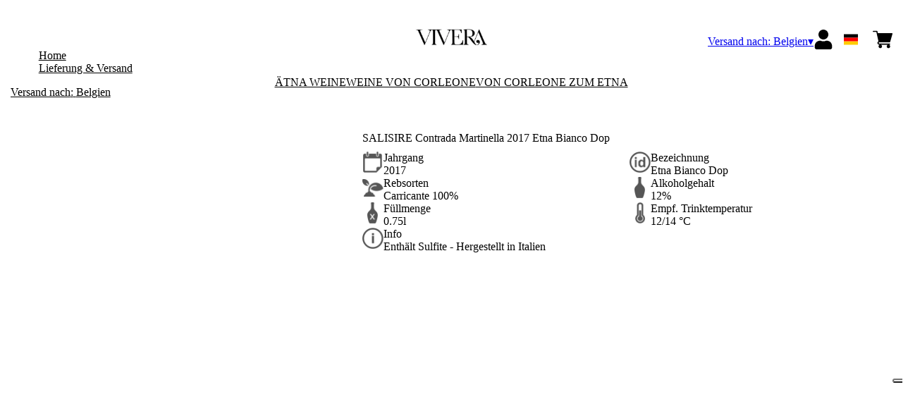

--- FILE ---
content_type: text/html; charset=utf-8
request_url: https://vivera.netlify.app/be/eur/de/produkte/salisire-contrada-martinella-2017-etna-bianco-dop.html
body_size: 8996
content:
<!DOCTYPE html><html><head><meta charSet="utf-8"/><meta name="viewport" content="width=device-width, initial-scale=1"/><link rel="preload" as="image" href="/images/icons/times.svg"/><link rel="stylesheet" href="/_next/static/chunks/df52f9ad82568668.css" data-precedence="next"/><link rel="stylesheet" href="/_next/static/chunks/39f8333d56b377e0.css" data-precedence="next"/><link rel="stylesheet" href="/_next/static/chunks/c52b9deb00d98284.css" data-precedence="next"/><link rel="preload" as="script" fetchPriority="low" href="/_next/static/chunks/f8983db69ea27761.js"/><script src="/_next/static/chunks/9d83bf6be80f0152.js" async=""></script><script src="/_next/static/chunks/8ba968d24ba480f9.js" async=""></script><script src="/_next/static/chunks/c503035ed609efad.js" async=""></script><script src="/_next/static/chunks/4707448a3e0ffe15.js" async=""></script><script src="/_next/static/chunks/turbopack-34da2c0039231f9b.js" async=""></script><script src="/_next/static/chunks/f86ff78b1f6ea5a7.js" async=""></script><script src="/_next/static/chunks/afee7d9bd1f6d60d.js" async=""></script><script src="/_next/static/chunks/09a2ac6a9cfa1b70.js" async=""></script><script src="/_next/static/chunks/cda2530fe379f049.js" async=""></script><script src="/_next/static/chunks/e728ab7f2ada3ae6.js" async=""></script><script src="/_next/static/chunks/4a27deb3307fe2b7.js" async=""></script><script src="/_next/static/chunks/c87074b3886f18f3.js" async=""></script><script src="/_next/static/chunks/9e40b2944f36ca1b.js" async=""></script><script src="/_next/static/chunks/aba16040b3de4aaf.js" async=""></script><script src="/_next/static/chunks/4364730a216080cf.js" async=""></script><script src="/_next/static/chunks/d8a100fbab2a5560.js" async=""></script><script src="/_next/static/chunks/2fc23415490ab715.js" async=""></script><script src="/_next/static/chunks/5b8464ca3a2a43ad.js" async=""></script><link rel="preload" href="https://www.googletagmanager.com/gtm.js?id=GTM-P2XZTSV" as="script"/><link rel="preload" href="//cdn.iubenda.com/cs/iubenda_cs.js" as="script"/><title>SALISIRE Contrada Martinella 2017 Etna Bianco Dop</title><meta name="robots" content="noindex"/><link rel="canonical" href="https://vivera.netlify.app//be/eur/de/salisire-contrada-martinella-2017-etna-bianco-dop"/><link rel="alternate" hrefLang="de" href="https://vivera.netlify.app//be/eur/de/salisire-contrada-martinella-2017-etna-bianco-dop"/><link rel="alternate" hrefLang="en" href="https://vivera.netlify.app//be/eur/en/salisire-contrada-martinella-2017-etna-bianco-dop"/><link rel="alternate" hrefLang="it" href="https://vivera.netlify.app//be/eur/it/salisire-contrada-martinella-2017-etna-bianco-dop"/><meta property="og:title" content="SALISIRE Contrada Martinella 2017 Etna Bianco Dop"/><meta property="og:locale" content="de"/><meta property="og:image" content="https://www.datocms-assets.com/58917/1639386371-salisire-bottiglia-500x500jpg.jpg?auto=format&amp;fit=max&amp;w=1200"/><meta property="og:image:width" content="500"/><meta property="og:image:height" content="500"/><meta property="og:type" content="article"/><meta name="twitter:card" content="summary"/><meta name="twitter:title" content="SALISIRE Contrada Martinella 2017 Etna Bianco Dop"/><meta name="twitter:image" content="https://www.datocms-assets.com/58917/1639386371-salisire-bottiglia-500x500jpg.jpg?auto=format&amp;fit=max&amp;w=1200"/><meta name="twitter:image:width" content="500"/><meta name="twitter:image:height" content="500"/><link rel="icon" href="https://www.datocms-assets.com/58917/1639405697-3-favicon.png?auto=format&amp;h=16&amp;w=16" sizes="16x16" type="image/png"/><link rel="icon" href="https://www.datocms-assets.com/58917/1639405697-3-favicon.png?auto=format&amp;h=32&amp;w=32" sizes="32x32" type="image/png"/><link rel="icon" href="https://www.datocms-assets.com/58917/1639405697-3-favicon.png?auto=format&amp;h=96&amp;w=96" sizes="96x96" type="image/png"/><link rel="icon" href="https://www.datocms-assets.com/58917/1639405697-3-favicon.png?auto=format&amp;h=192&amp;w=192" sizes="192x192" type="image/png"/><script src="/_next/static/chunks/a6dad97d9634a72d.js" noModule=""></script></head><body><div hidden=""><!--$--><!--/$--></div><header><div class="wrap"><div class="nav"><div class="nav__menu"><nav class="site-nav"><div class="site-nav__toggle"><div class="site-nav__toggle__input__item"></div><div class="site-nav__toggle__input__item"></div><div class="site-nav__toggle__input__item"></div></div><div class="site-nav__menu "><div class="site-nav__toggle__label"><span class="site-nav__toggle__label__item"></span><span class="site-nav__toggle__label__item"></span></div><ul class="site-nav__menu__list"><li class="site-nav__menu__item "><a class="site-nav__menu__link " href="https://www.vivera.it/" title="Home">Home</a></li><li class="site-nav__menu__item "><a class="site-nav__menu__link " href="/be/eur/de/shipping-policies" title="Lieferung &amp; Versand">Lieferung &amp; Versand</a></li></ul><div class="site-nav__account"><div class="locale-switcher"><a type="button" class="locale-switcher__link" title="de"><img alt="de" loading="lazy" width="20" height="20" decoding="async" data-nimg="1" class="locale-switcher__image" style="color:transparent" src="/images/flags/de.svg"/></a><div class="locale-switcher__dropdown"><a href="/be/eur/it/prodotti/salisire-contrada-martinella-2017-etna-bianco-dop" class="locale-switcher__dropdown__link" title="it"><img alt="it" loading="lazy" width="50" height="20" decoding="async" data-nimg="1" class="locale-switcher__dropdown__image" style="color:transparent" src="/images/flags/it.svg"/></a><a href="/be/eur/en/products/salisire-contrada-martinella-2017-etna-bianco-dop" class="locale-switcher__dropdown__link" title="en"><img alt="en" loading="lazy" width="50" height="20" decoding="async" data-nimg="1" class="locale-switcher__dropdown__image" style="color:transparent" src="/images/flags/en.svg"/></a></div></div></div></div></nav></div><div class="nav__logo"><a href="/be/eur/de" aria-label="home"><picture><source srcSet="https://www.datocms-assets.com/58917/1639388913-header-jpeg.jpeg?auto=format&amp;dpr=0.25&amp;fit=max&amp;h=1800 385w,https://www.datocms-assets.com/58917/1639388913-header-jpeg.jpeg?auto=format&amp;dpr=0.5&amp;fit=max&amp;h=1800 770w,https://www.datocms-assets.com/58917/1639388913-header-jpeg.jpeg?auto=format&amp;dpr=0.75&amp;fit=max&amp;h=1800 1155w,https://www.datocms-assets.com/58917/1639388913-header-jpeg.jpeg?auto=format&amp;fit=max&amp;h=1800 1540w"/><img src="https://www.datocms-assets.com/58917/1639388913-header-jpeg.jpeg?auto=format&amp;fit=max&amp;h=1800" alt="" loading="lazy" style="aspect-ratio:revert-layer;width:revert-layer;max-width:revert-layer;height:revert-layer" referrerPolicy="no-referrer-when-downgrade"/></picture></a></div><div class="nav__account"><div class="auth__nav"><a href="/be/eur/de/account" class="auth__link" aria-label="Account"><svg width="28px" height="28px" xmlns="http://www.w3.org/2000/svg" viewBox="0 0 448 512" enable-background="new 0 0 14 16"><path fill="#000" d="M224 256c70.7 0 128-57.3 128-128S294.7 0 224 0 96 57.3 96 128s57.3 128 128 128zm89.6 32h-16.7c-22.2 10.2-46.9 16-72.9 16s-50.6-5.8-72.9-16h-16.7C60.2 288 0 348.2 0 422.4V464c0 26.5 21.5 48 48 48h352c26.5 0 48-21.5 48-48v-41.6c0-74.2-60.2-134.4-134.4-134.4z"></path></svg></a></div><div class="locale-switcher"><a type="button" class="locale-switcher__link" title="de"><img alt="de" loading="lazy" width="20" height="20" decoding="async" data-nimg="1" class="locale-switcher__image" style="color:transparent" src="/images/flags/de.svg"/></a><div class="locale-switcher__dropdown"><a href="/be/eur/it/prodotti/salisire-contrada-martinella-2017-etna-bianco-dop" class="locale-switcher__dropdown__link" title="it"><img alt="it" loading="lazy" width="50" height="20" decoding="async" data-nimg="1" class="locale-switcher__dropdown__image" style="color:transparent" src="/images/flags/it.svg"/></a><a href="/be/eur/en/products/salisire-contrada-martinella-2017-etna-bianco-dop" class="locale-switcher__dropdown__link" title="en"><img alt="en" loading="lazy" width="50" height="20" decoding="async" data-nimg="1" class="locale-switcher__dropdown__image" style="color:transparent" src="/images/flags/en.svg"/></a></div></div><div class="cart_nav"><a href="/be/eur/de/cart" class="cart_link" title="cart"><svg width="28px" height="28px" xmlns="http://www.w3.org/2000/svg" viewBox="0 -31 512 512" enable-background="new 0 0 14 16"><path fill="#000" d="M166 300.004h271.004c6.71 0 12.598-4.438 14.414-10.883l60.004-210.004c1.289-4.527.406-9.39-2.434-13.152A15.034 15.034 0 00497.004 60H131.37l-10.723-48.25A15 15 0 00106 0H15C6.71 0 0 6.71 0 15c0 8.293 6.71 15 15 15h78.96l54.169 243.75C132.19 280.68 121 296.543 121 315.004c0 24.812 20.187 45 45 45h271.004c8.293 0 15-6.707 15-15 0-8.29-6.707-15-15-15H166c-8.262 0-15-6.723-15-15s6.738-15 15-15zm-15 105c0 24.816 20.188 45 45.004 45 24.812 0 45-20.184 45-45 0-24.813-20.188-45-45-45-24.816 0-45.004 20.187-45.004 45zm211.004 0c0 24.816 20.187 45 45 45 24.816 0 45-20.184 45-45 0-24.813-20.184-45-45-45-24.813 0-45 20.187-45 45zm0 0"></path></svg><span class="cart_number"></span></a></div></div></div></div></header><main class="wrap"><section><script type="application/ld+json">{"@context":"https://schema.org","@type":"Product","name":"SALISIRE Contrada Martinella 2017 Etna Bianco Dop","image":["https://www.datocms-assets.com/58917/1639386371-salisire-bottiglia-500x500jpg.jpg?auto=format&fit=max&h=1800"],"description":"","sku":"SALISIRE2017-WP","brand":{"@type":"Brand","name":""},"offers":{"@type":"Offer","priceCurrency":"EUR","price":"27.00"}}</script></section><div class="category-menu"><div class="category-menu__list"><div class="category-menu__item"><a href="/be/eur/de/kategorien/atna-weine" title="Ätna Weine">Ätna Weine</a></div><div class="category-menu__item"><a href="/be/eur/de/kategorien/weine-von-corleone" title="Weine von Corleone">Weine von Corleone</a></div><div class="category-menu__item"><a href="/be/eur/de/kategorien/von-corleone-zum-etna" title="Von CORLEONE zum ETNA">Von CORLEONE zum ETNA</a></div></div></div><div class="product-hero"><div class="product-hero__image"><div class="product-hero__image__gallery"><div class="swiper"><div class="swiper swiper-wrapper"><div class="swiper-wrapper"><div class="swiper-slide"><picture><source srcSet="https://www.datocms-assets.com/58917/1639386371-salisire-bottiglia-500x500jpg.jpg?auto=format&amp;dpr=0.25&amp;fit=max&amp;h=1800 125w,https://www.datocms-assets.com/58917/1639386371-salisire-bottiglia-500x500jpg.jpg?auto=format&amp;dpr=0.5&amp;fit=max&amp;h=1800 250w,https://www.datocms-assets.com/58917/1639386371-salisire-bottiglia-500x500jpg.jpg?auto=format&amp;dpr=0.75&amp;fit=max&amp;h=1800 375w,https://www.datocms-assets.com/58917/1639386371-salisire-bottiglia-500x500jpg.jpg?auto=format&amp;fit=max&amp;h=1800 500w"/><img src="https://www.datocms-assets.com/58917/1639386371-salisire-bottiglia-500x500jpg.jpg?auto=format&amp;fit=max&amp;h=1800" alt="" fetchPriority="high" style="aspect-ratio:revert-layer;width:revert-layer;max-width:revert-layer;height:revert-layer" referrerPolicy="no-referrer-when-downgrade"/></picture></div></div></div></div></div></div><div class="product-hero__content"><h1 class="product-hero__title">SALISIRE Contrada Martinella 2017 Etna Bianco Dop</h1><div class="product-hero__description"></div><div class="product-hero__content__wrap"><div class="product-loading"><div class="product-hero__price"></div><div class="product-hero__component"><div class="product-hero__availability__wrap"></div><div class="line-2"></div></div></div></div><div class="product-hero__info-list"><div class="product-hero__info-item"><div class="product-info"><div class="product-info__icon"><picture><source srcSet="https://www.datocms-assets.com/58917/1634137562-iconvintage.png?auto=format&amp;max-w=80 57w"/><img src="https://www.datocms-assets.com/58917/1634137562-iconvintage.png?auto=format&amp;max-w=80" alt="" loading="lazy" style="aspect-ratio:revert-layer;width:revert-layer;max-width:revert-layer;height:revert-layer" referrerPolicy="no-referrer-when-downgrade"/></picture></div><div class="product-info__content"><div class="product-info__title">Jahrgang</div><div class="product-info__text">2017</div></div></div></div><div class="product-hero__info-item"><div class="product-info"><div class="product-info__icon"><picture><source srcSet="https://www.datocms-assets.com/58917/1613717700-icondenominazione.png?auto=format&amp;max-w=80 61w"/><img src="https://www.datocms-assets.com/58917/1613717700-icondenominazione.png?auto=format&amp;max-w=80" alt="" loading="lazy" style="aspect-ratio:revert-layer;width:revert-layer;max-width:revert-layer;height:revert-layer" referrerPolicy="no-referrer-when-downgrade"/></picture></div><div class="product-info__content"><div class="product-info__title">Bezeichnung</div><div class="product-info__text">Etna Bianco Dop</div></div></div></div><div class="product-hero__info-item"><div class="product-info"><div class="product-info__icon"><picture><source srcSet="https://www.datocms-assets.com/58917/1634137568-iconvitigni.png?auto=format&amp;max-w=80 62w"/><img src="https://www.datocms-assets.com/58917/1634137568-iconvitigni.png?auto=format&amp;max-w=80" alt="" loading="lazy" style="aspect-ratio:revert-layer;width:revert-layer;max-width:revert-layer;height:revert-layer" referrerPolicy="no-referrer-when-downgrade"/></picture></div><div class="product-info__content"><div class="product-info__title">Rebsorten</div><div class="product-info__text">Carricante 100%</div></div></div></div><div class="product-hero__info-item"><div class="product-info"><div class="product-info__icon"><picture><source srcSet="https://www.datocms-assets.com/58917/1613717695-iconalcol.png?auto=format&amp;max-w=80 32w"/><img src="https://www.datocms-assets.com/58917/1613717695-iconalcol.png?auto=format&amp;max-w=80" alt="" loading="lazy" style="aspect-ratio:revert-layer;width:revert-layer;max-width:revert-layer;height:revert-layer" referrerPolicy="no-referrer-when-downgrade"/></picture></div><div class="product-info__content"><div class="product-info__title">Alkoholgehalt</div><div class="product-info__text">12%</div></div></div></div><div class="product-hero__info-item"><div class="product-info"><div class="product-info__icon"><picture><source srcSet="https://www.datocms-assets.com/58917/1613717692-iconformato.png?auto=format&amp;max-w=80 32w"/><img src="https://www.datocms-assets.com/58917/1613717692-iconformato.png?auto=format&amp;max-w=80" alt="" loading="lazy" style="aspect-ratio:revert-layer;width:revert-layer;max-width:revert-layer;height:revert-layer" referrerPolicy="no-referrer-when-downgrade"/></picture></div><div class="product-info__content"><div class="product-info__title">Füllmenge</div><div class="product-info__text">0.75l</div></div></div></div><div class="product-hero__info-item"><div class="product-info"><div class="product-info__icon"><picture><source srcSet="https://www.datocms-assets.com/58917/1634137546-icontemperatura.png?auto=format&amp;max-w=80 31w"/><img src="https://www.datocms-assets.com/58917/1634137546-icontemperatura.png?auto=format&amp;max-w=80" alt="" loading="lazy" style="aspect-ratio:revert-layer;width:revert-layer;max-width:revert-layer;height:revert-layer" referrerPolicy="no-referrer-when-downgrade"/></picture></div><div class="product-info__content"><div class="product-info__title">Empf. Trinktemperatur</div><div class="product-info__text">12/14 °C</div></div></div></div><div class="product-hero__info-item"><div class="product-info"><div class="product-info__icon"><picture><source srcSet="https://www.datocms-assets.com/58917/1634137417-iconinfo.png?auto=format&amp;max-w=80 61w"/><img src="https://www.datocms-assets.com/58917/1634137417-iconinfo.png?auto=format&amp;max-w=80" alt="" loading="lazy" style="aspect-ratio:revert-layer;width:revert-layer;max-width:revert-layer;height:revert-layer" referrerPolicy="no-referrer-when-downgrade"/></picture></div><div class="product-info__content"><div class="product-info__title">Info</div><div class="product-info__text">Enthält Sulfite - Hergestellt in Italien</div></div></div></div></div></div></div><div class="gtm-product-list"><div class="related-product "><div class="related-product__title">das könnte dir auch gefallen</div><div class="related-product__content"><div class="product-list"><div class="product-list__item "><div class="product-box"><div class="product-box__header"><a href="/be/eur/de/produkte/martinella-2015-etna-rosso-dop"><div class="product-box__image"><picture><source srcSet="https://www.datocms-assets.com/58917/1639386365-martinella-bottiglia-500x500.jpg?auto=format&amp;dpr=0.25&amp;fit=max&amp;h=800 125w,https://www.datocms-assets.com/58917/1639386365-martinella-bottiglia-500x500.jpg?auto=format&amp;dpr=0.5&amp;fit=max&amp;h=800 250w,https://www.datocms-assets.com/58917/1639386365-martinella-bottiglia-500x500.jpg?auto=format&amp;dpr=0.75&amp;fit=max&amp;h=800 375w,https://www.datocms-assets.com/58917/1639386365-martinella-bottiglia-500x500.jpg?auto=format&amp;fit=max&amp;h=800 500w"/><img src="https://www.datocms-assets.com/58917/1639386365-martinella-bottiglia-500x500.jpg?auto=format&amp;fit=max&amp;h=800" alt="" loading="lazy" style="aspect-ratio:revert-layer;width:revert-layer;max-width:revert-layer;height:revert-layer" referrerPolicy="no-referrer-when-downgrade"/></picture></div><div class="product-box__title">MARTINELLA 2015 Etna Rosso Dop</div></a></div><div class="product-box__body"><div class="product-box-loading"><div class="product-box__price"></div><div class="product-box__action"></div></div></div></div></div><div class="product-list__item "><div class="product-box"><div class="product-box__header"><a href="/be/eur/de/produkte/rosato-di-martinella-2021-etna-rosato-dop"><div class="product-box__image"><picture><source srcSet="https://www.datocms-assets.com/58917/1659016375-rosato-di-m-bottiglia-500x500-nuova.jpg?auto=format&amp;dpr=0.25&amp;fit=max&amp;h=800 125w,https://www.datocms-assets.com/58917/1659016375-rosato-di-m-bottiglia-500x500-nuova.jpg?auto=format&amp;dpr=0.5&amp;fit=max&amp;h=800 250w,https://www.datocms-assets.com/58917/1659016375-rosato-di-m-bottiglia-500x500-nuova.jpg?auto=format&amp;dpr=0.75&amp;fit=max&amp;h=800 375w,https://www.datocms-assets.com/58917/1659016375-rosato-di-m-bottiglia-500x500-nuova.jpg?auto=format&amp;fit=max&amp;h=800 500w"/><img src="https://www.datocms-assets.com/58917/1659016375-rosato-di-m-bottiglia-500x500-nuova.jpg?auto=format&amp;fit=max&amp;h=800" alt="" loading="lazy" style="aspect-ratio:revert-layer;width:revert-layer;max-width:revert-layer;height:revert-layer" referrerPolicy="no-referrer-when-downgrade"/></picture></div><div class="product-box__title">ROSATO DI MARTINELLA 2021 Etna Rosato Dop</div></a></div><div class="product-box__body"><div class="product-box-loading"><div class="product-box__price"></div><div class="product-box__action"></div></div></div></div></div><div class="product-list__item "><div class="product-box"><div class="product-box__header"><a href="/be/eur/de/produkte/etna-rosso-2019-etna-rosso-dop"><div class="product-box__image"><picture><source srcSet="https://www.datocms-assets.com/58917/1639386361-etna-rosso-bottiglia-500x500.jpg?auto=format&amp;dpr=0.25&amp;fit=max&amp;h=800 125w,https://www.datocms-assets.com/58917/1639386361-etna-rosso-bottiglia-500x500.jpg?auto=format&amp;dpr=0.5&amp;fit=max&amp;h=800 250w,https://www.datocms-assets.com/58917/1639386361-etna-rosso-bottiglia-500x500.jpg?auto=format&amp;dpr=0.75&amp;fit=max&amp;h=800 375w,https://www.datocms-assets.com/58917/1639386361-etna-rosso-bottiglia-500x500.jpg?auto=format&amp;fit=max&amp;h=800 500w"/><img src="https://www.datocms-assets.com/58917/1639386361-etna-rosso-bottiglia-500x500.jpg?auto=format&amp;fit=max&amp;h=800" alt="" loading="lazy" style="aspect-ratio:revert-layer;width:revert-layer;max-width:revert-layer;height:revert-layer" referrerPolicy="no-referrer-when-downgrade"/></picture></div><div class="product-box__title">VIVERA ETNA ROSSO 2019 Etna Rosso Dop</div></a></div><div class="product-box__body"><div class="product-box-loading"><div class="product-box__price"></div><div class="product-box__action"></div></div></div></div></div></div></div></div></div></main><footer class="footer"><div class="footer__main"><div class="footer__logo"><a href="/be/eur/de" aria-label="home"><picture><source srcSet="https://www.datocms-assets.com/58917/1639388896-footer.png?auto=format&amp;dpr=0.25&amp;fit=max&amp;h=1800 385w,https://www.datocms-assets.com/58917/1639388896-footer.png?auto=format&amp;dpr=0.5&amp;fit=max&amp;h=1800 770w,https://www.datocms-assets.com/58917/1639388896-footer.png?auto=format&amp;dpr=0.75&amp;fit=max&amp;h=1800 1155w,https://www.datocms-assets.com/58917/1639388896-footer.png?auto=format&amp;fit=max&amp;h=1800 1540w"/><img src="https://www.datocms-assets.com/58917/1639388896-footer.png?auto=format&amp;fit=max&amp;h=1800" alt="" loading="lazy" style="aspect-ratio:revert-layer;width:revert-layer;max-width:revert-layer;height:revert-layer" referrerPolicy="no-referrer-when-downgrade"/></picture></a></div><div class="footer__blocks"><div class="footer__blocks__item"><h4 class="footer__blocks__item__title">Kontakt</h4><div class="footer__blocks__item__content"><p>VIVERA Soc. Semp. Agr. di L. Vivera &nbsp; &nbsp;<br />Contrada Martinella sn - 95015 Linguaglossa (CT)<br />Italy</p>
<p>P.IVA/C.F.: 05650930877 &nbsp; &nbsp; &nbsp; &nbsp;<br />Camera di Commercio del Sud Est Sicilia, REA: CT - 418497 &nbsp; &nbsp;<br />Cap.Soc. &euro; 44.000 &nbsp; &nbsp;</p>
<p>viveravini@pec.it</p></div></div><div class="footer__blocks__item"><h4 class="footer__blocks__item__title">Kundenservice</h4><div class="footer__blocks__item__content"><p><a href="mailto:vivera@wineplatform.it">vivera@wineplatform.it</a></p></div></div><div class="footer__blocks__item"><h4 class="footer__blocks__item__title"></h4><div class="footer__blocks__item__content"></div><div class="footer__blocks__item__link"><a href="/be/eur/de/cookie-policy">Cookie-Richtlinie</a></div><div class="footer__blocks__item__link"><a href="/be/eur/de/privacy-policy">Datenschutzerklärung</a></div><div class="footer__blocks__item__link"><a href="/be/eur/de/tos">Allgemeine Geschäftsbedingungen</a></div><div class="footer__blocks__item__link"><a href="/be/eur/de/shipping-policies">Lieferung &amp; Versand</a></div></div></div></div></footer><!--$?--><template id="B:0"></template><!--/$--><div aria-label="Authentication"><div class="dialog "><div class="dialog__frame"><div class="dialog__header"><div class="dialog__close"><img class="dialog__close__icon" src="/images/icons/times.svg" alt="close"/></div></div><div class="dialog__body"><div class="auth"><h4 class="auth__title">anmelden</h4><form class="login"><div class="form_field"><label class="form_label">E-Mail-Addresse</label><input type="email" placeholder="E-Mail-Addresse" class="form_input" autoComplete="email" name="email"/><p class="form_error"></p></div><div class="form_field"><label class="form_label">Passwort</label><input type="password" placeholder="Passwort" class="form_input" autoComplete="current-password" name="password"/><p class="form_error"></p></div><button class="button--primary" type="submit">anmelden</button></form><button type="button" class="button--small-primary-link">Passwort vergessen?</button></div></div><div class="dialog__footer"><button class="button--small-primary-link" type="button">Haben Sie kein Konto? Erstellen Sie Ihr Konto</button></div></div></div></div><div class="dialog feedback-dialog"><div class="dialog__frame"><div class="dialog__header"><div class="dialog__close"><svg xmlns="http://www.w3.org/2000/svg" width="20" height="20" class="nav_color_icon"><g fill="#000" fill-rule="evenodd"><rect width="25" height="2" x="-2.954" y="8.686" rx="1" transform="rotate(45 9.546 9.686)"></rect><rect width="25" height="2" x="-2.954" y="8.686" rx="1" transform="rotate(-46 9.546 9.686)"></rect></g></svg></div></div><div class="dialog__body__content"><span class="dialog__body__content--title">Willkommen<!-- --> <b></b></span></div><div class="dialog__footer"><div class="feedback-dialog__buttons"><button type="button" class="feedback-dialog__buttons__cart">mit dem Einkaufen fortfahren</button><a href="/be/eur/de/account" class="feedback-dialog__buttons__close">Zu Ihrem Profil gehen</a></div></div></div></div><!--$--><!--/$--><!--$--><!--/$--><script>requestAnimationFrame(function(){$RT=performance.now()});</script><script src="/_next/static/chunks/f8983db69ea27761.js" id="_R_" async=""></script><div hidden id="S:0"><div class="market-dialog "><div class="market-dialog__frame"><div class="market-dialog__header">Versandland wählen</div><form><div class="market-dialog__body"><div class="market-dialog__select"><select title="Versandland wählen" class="market-dialog__select__inner"><option value="BE">Belgien</option><option value="DE">Deutschland</option><option value="FR">Frankreich</option><option value="NL">Holland</option><option value="HK">Hong Kong</option><option value="IS">Island</option><option value="IT" selected="">Italien</option><option value="JP">Japan</option><option value="CO">Kolumbien</option><option value="NZ">Neuseeland</option><option value="NO">Norway</option><option value="CH">Schweiz</option><option value="SG">Singapore</option><option value="ZA">South Africa</option><option value="ES">Spanien</option><option value="TW">Taiwan</option><option value="US">Vereinigte Staaten</option><option value="GB">Vereinigtes Königreich</option><option value="AT">Österreich</option></select></div><div class="market-dialog__header">Sprache wählen</div><div class="market-dialog__select"><select title="Sprache wählen" class="market-dialog__select__inner"><option value="it">🇮🇹<!-- --> <!-- -->Italiano</option><option value="en">🇬🇧<!-- --> <!-- -->English</option><option value="de" selected="">🇩🇪<!-- --> <!-- -->Deutsch</option></select></div><div class="dialog__footer"><button type="submit" class="button--primary">auswählen</button></div></div></form></div></div></div><script>$RB=[];$RV=function(a){$RT=performance.now();for(var b=0;b<a.length;b+=2){var c=a[b],e=a[b+1];null!==e.parentNode&&e.parentNode.removeChild(e);var f=c.parentNode;if(f){var g=c.previousSibling,h=0;do{if(c&&8===c.nodeType){var d=c.data;if("/$"===d||"/&"===d)if(0===h)break;else h--;else"$"!==d&&"$?"!==d&&"$~"!==d&&"$!"!==d&&"&"!==d||h++}d=c.nextSibling;f.removeChild(c);c=d}while(c);for(;e.firstChild;)f.insertBefore(e.firstChild,c);g.data="$";g._reactRetry&&requestAnimationFrame(g._reactRetry)}}a.length=0};
$RC=function(a,b){if(b=document.getElementById(b))(a=document.getElementById(a))?(a.previousSibling.data="$~",$RB.push(a,b),2===$RB.length&&("number"!==typeof $RT?requestAnimationFrame($RV.bind(null,$RB)):(a=performance.now(),setTimeout($RV.bind(null,$RB),2300>a&&2E3<a?2300-a:$RT+300-a)))):b.parentNode.removeChild(b)};$RC("B:0","S:0")</script><script>(self.__next_f=self.__next_f||[]).push([0])</script><script>self.__next_f.push([1,"1:\"$Sreact.fragment\"\n2:I[49093,[\"/_next/static/chunks/f86ff78b1f6ea5a7.js\",\"/_next/static/chunks/afee7d9bd1f6d60d.js\",\"/_next/static/chunks/09a2ac6a9cfa1b70.js\",\"/_next/static/chunks/cda2530fe379f049.js\",\"/_next/static/chunks/e728ab7f2ada3ae6.js\",\"/_next/static/chunks/4a27deb3307fe2b7.js\",\"/_next/static/chunks/c87074b3886f18f3.js\"],\"default\"]\n3:I[78980,[\"/_next/static/chunks/f86ff78b1f6ea5a7.js\",\"/_next/static/chunks/afee7d9bd1f6d60d.js\",\"/_next/static/chunks/09a2ac6a9cfa1b70.js\",\"/_next/static/chunks/cda2530fe379f049.js\",\"/_next/static/chunks/e728ab7f2ada3ae6.js\",\"/_next/static/chunks/4a27deb3307fe2b7.js\",\"/_next/static/chunks/c87074b3886f18f3.js\"],\"default\"]\n4:I[39756,[\"/_next/static/chunks/f86ff78b1f6ea5a7.js\",\"/_next/static/chunks/afee7d9bd1f6d60d.js\",\"/_next/static/chunks/09a2ac6a9cfa1b70.js\",\"/_next/static/chunks/cda2530fe379f049.js\",\"/_next/static/chunks/e728ab7f2ada3ae6.js\",\"/_next/static/chunks/4a27deb3307fe2b7.js\",\"/_next/static/chunks/c87074b3886f18f3.js\"],\"default\"]\n5:I[37457,[\"/_next/static/chunks/f86ff78b1f6ea5a7.js\",\"/_next/static/chunks/afee7d9bd1f6d60d.js\",\"/_next/static/chunks/09a2ac6a9cfa1b70.js\",\"/_next/static/chunks/cda2530fe379f049.js\",\"/_next/static/chunks/e728ab7f2ada3ae6.js\",\"/_next/static/chunks/4a27deb3307fe2b7.js\",\"/_next/static/chunks/c87074b3886f18f3.js\"],\"default\"]\n6:I[22016,[\"/_next/static/chunks/f86ff78b1f6ea5a7.js\",\"/_next/static/chunks/afee7d9bd1f6d60d.js\",\"/_next/static/chunks/09a2ac6a9cfa1b70.js\",\"/_next/static/chunks/cda2530fe379f049.js\",\"/_next/static/chunks/e728ab7f2ada3ae6.js\",\"/_next/static/chunks/4a27deb3307fe2b7.js\",\"/_next/static/chunks/c87074b3886f18f3.js\",\"/_next/static/chunks/9e40b2944f36ca1b.js\"],\"default\"]\n7:I[19598,[\"/_next/static/chunks/f86ff78b1f6ea5a7.js\",\"/_next/static/chunks/afee7d9bd1f6d60d.js\",\"/_next/static/chunks/09a2ac6a9cfa1b70.js\",\"/_next/static/chunks/cda2530fe379f049.js\",\"/_next/static/chunks/e728ab7f2ada3ae6.js\",\"/_next/static/chunks/4a27deb3307fe2b7.js\",\"/_next/static/chunks/c87074b3886f18f3.js\"],\"GoogleTagManager\"]\n8:I[81844,[\"/_next/static/chunk"])</script><script>self.__next_f.push([1,"s/f86ff78b1f6ea5a7.js\",\"/_next/static/chunks/afee7d9bd1f6d60d.js\",\"/_next/static/chunks/09a2ac6a9cfa1b70.js\",\"/_next/static/chunks/cda2530fe379f049.js\",\"/_next/static/chunks/e728ab7f2ada3ae6.js\",\"/_next/static/chunks/4a27deb3307fe2b7.js\",\"/_next/static/chunks/c87074b3886f18f3.js\"],\"default\"]\n9:I[87773,[\"/_next/static/chunks/f86ff78b1f6ea5a7.js\",\"/_next/static/chunks/afee7d9bd1f6d60d.js\",\"/_next/static/chunks/09a2ac6a9cfa1b70.js\",\"/_next/static/chunks/cda2530fe379f049.js\",\"/_next/static/chunks/e728ab7f2ada3ae6.js\",\"/_next/static/chunks/4a27deb3307fe2b7.js\",\"/_next/static/chunks/c87074b3886f18f3.js\"],\"Toast\"]\nb:I[97367,[\"/_next/static/chunks/f86ff78b1f6ea5a7.js\",\"/_next/static/chunks/afee7d9bd1f6d60d.js\",\"/_next/static/chunks/09a2ac6a9cfa1b70.js\",\"/_next/static/chunks/cda2530fe379f049.js\",\"/_next/static/chunks/e728ab7f2ada3ae6.js\",\"/_next/static/chunks/4a27deb3307fe2b7.js\",\"/_next/static/chunks/c87074b3886f18f3.js\"],\"OutletBoundary\"]\nd:I[14706,[\"/_next/static/chunks/f86ff78b1f6ea5a7.js\",\"/_next/static/chunks/afee7d9bd1f6d60d.js\",\"/_next/static/chunks/09a2ac6a9cfa1b70.js\",\"/_next/static/chunks/cda2530fe379f049.js\",\"/_next/static/chunks/e728ab7f2ada3ae6.js\",\"/_next/static/chunks/4a27deb3307fe2b7.js\",\"/_next/static/chunks/c87074b3886f18f3.js\"],\"AsyncMetadataOutlet\"]\nf:I[97367,[\"/_next/static/chunks/f86ff78b1f6ea5a7.js\",\"/_next/static/chunks/afee7d9bd1f6d60d.js\",\"/_next/static/chunks/09a2ac6a9cfa1b70.js\",\"/_next/static/chunks/cda2530fe379f049.js\",\"/_next/static/chunks/e728ab7f2ada3ae6.js\",\"/_next/static/chunks/4a27deb3307fe2b7.js\",\"/_next/static/chunks/c87074b3886f18f3.js\"],\"ViewportBoundary\"]\n11:I[97367,[\"/_next/static/chunks/f86ff78b1f6ea5a7.js\",\"/_next/static/chunks/afee7d9bd1f6d60d.js\",\"/_next/static/chunks/09a2ac6a9cfa1b70.js\",\"/_next/static/chunks/cda2530fe379f049.js\",\"/_next/static/chunks/e728ab7f2ada3ae6.js\",\"/_next/static/chunks/4a27deb3307fe2b7.js\",\"/_next/static/chunks/c87074b3886f18f3.js\"],\"MetadataBoundary\"]\n12:\"$Sreact.suspense\"\n14:I[68027,[\"/_next/static/chunks/f86ff78b1f6ea5a7.js\",\"/_next/static/chunks/"])</script><script>self.__next_f.push([1,"afee7d9bd1f6d60d.js\",\"/_next/static/chunks/09a2ac6a9cfa1b70.js\",\"/_next/static/chunks/cda2530fe379f049.js\",\"/_next/static/chunks/e728ab7f2ada3ae6.js\",\"/_next/static/chunks/4a27deb3307fe2b7.js\",\"/_next/static/chunks/c87074b3886f18f3.js\"],\"default\"]\n:HL[\"/_next/static/chunks/df52f9ad82568668.css\",\"style\"]\n:HL[\"/_next/static/chunks/39f8333d56b377e0.css\",\"style\"]\n:HL[\"/_next/static/chunks/c52b9deb00d98284.css\",\"style\"]\n"])</script><script>self.__next_f.push([1,"0:{\"P\":null,\"b\":\"build\",\"p\":\"\",\"c\":[\"\",\"be\",\"eur\",\"de\",\"produkte\",\"salisire-contrada-martinella-2017-etna-bianco-dop.html\"],\"i\":false,\"f\":[[[\"\",{\"children\":[[\"market\",\"be\",\"d\"],{\"children\":[[\"currency\",\"eur\",\"d\"],{\"children\":[[\"lang\",\"de\",\"d\"],{\"children\":[\"products\",{\"children\":[[\"product\",\"salisire-contrada-martinella-2017-etna-bianco-dop.html\",\"d\"],{\"children\":[\"__PAGE__\",{}]}]}]}]}]}]},\"$undefined\",\"$undefined\",true],[\"\",[\"$\",\"$1\",\"c\",{\"children\":[[[\"$\",\"link\",\"0\",{\"rel\":\"stylesheet\",\"href\":\"/_next/static/chunks/df52f9ad82568668.css\",\"precedence\":\"next\",\"crossOrigin\":\"$undefined\",\"nonce\":\"$undefined\"}],[\"$\",\"script\",\"script-0\",{\"src\":\"/_next/static/chunks/f86ff78b1f6ea5a7.js\",\"async\":true,\"nonce\":\"$undefined\"}],[\"$\",\"script\",\"script-1\",{\"src\":\"/_next/static/chunks/afee7d9bd1f6d60d.js\",\"async\":true,\"nonce\":\"$undefined\"}],[\"$\",\"script\",\"script-2\",{\"src\":\"/_next/static/chunks/09a2ac6a9cfa1b70.js\",\"async\":true,\"nonce\":\"$undefined\"}],[\"$\",\"script\",\"script-3\",{\"src\":\"/_next/static/chunks/cda2530fe379f049.js\",\"async\":true,\"nonce\":\"$undefined\"}],[\"$\",\"script\",\"script-4\",{\"src\":\"/_next/static/chunks/e728ab7f2ada3ae6.js\",\"async\":true,\"nonce\":\"$undefined\"}],[\"$\",\"script\",\"script-5\",{\"src\":\"/_next/static/chunks/4a27deb3307fe2b7.js\",\"async\":true,\"nonce\":\"$undefined\"}],[\"$\",\"script\",\"script-6\",{\"src\":\"/_next/static/chunks/c87074b3886f18f3.js\",\"async\":true,\"nonce\":\"$undefined\"}]],[\"$\",\"html\",null,{\"children\":[[\"$\",\"head\",null,{\"children\":null}],[\"$\",\"body\",null,{\"children\":[[\"$\",\"$L2\",null,{}],[\"$\",\"$L3\",null,{\"children\":[[\"$\",\"$L4\",null,{\"parallelRouterKey\":\"children\",\"error\":\"$undefined\",\"errorStyles\":\"$undefined\",\"errorScripts\":\"$undefined\",\"template\":[\"$\",\"$L5\",null,{}],\"templateStyles\":\"$undefined\",\"templateScripts\":\"$undefined\",\"notFound\":[[\"$\",\"div\",null,{\"style\":{\"display\":\"flex\",\"flexDirection\":\"column\",\"width\":\"100%\",\"height\":\"100vh\",\"alignItems\":\"center\",\"justifyContent\":\"center\"},\"children\":[[\"$\",\"h1\",null,{\"style\":{\"fontSize\":80,\"fontWeight\":\"bold\"},\"children\":\"Ops!\"}],[\"$\",\"p\",null,{\"style\":{\"fontSize\":20,\"marginBottom\":10},\"children\":\"We can't seem to find the page you're looking for.\"}],[\"$\",\"$L6\",null,{\"href\":\"/\",\"style\":{\"fontSize\":24},\"children\":\"Back to Homepage\"}]]}],[]],\"forbidden\":\"$undefined\",\"unauthorized\":\"$undefined\"}],[\"$\",\"$L7\",null,{\"gtmId\":\"GTM-P2XZTSV\"}],[\"$\",\"$L8\",null,{}],[\"$\",\"$L9\",null,{}]]}]]}]]}]]}],{\"children\":[[\"market\",\"be\",\"d\"],[\"$\",\"$1\",\"c\",{\"children\":[null,[\"$\",\"$L4\",null,{\"parallelRouterKey\":\"children\",\"error\":\"$undefined\",\"errorStyles\":\"$undefined\",\"errorScripts\":\"$undefined\",\"template\":[\"$\",\"$L5\",null,{}],\"templateStyles\":\"$undefined\",\"templateScripts\":\"$undefined\",\"notFound\":\"$undefined\",\"forbidden\":\"$undefined\",\"unauthorized\":\"$undefined\"}]]}],{\"children\":[[\"currency\",\"eur\",\"d\"],[\"$\",\"$1\",\"c\",{\"children\":[null,[\"$\",\"$L4\",null,{\"parallelRouterKey\":\"children\",\"error\":\"$undefined\",\"errorStyles\":\"$undefined\",\"errorScripts\":\"$undefined\",\"template\":[\"$\",\"$L5\",null,{}],\"templateStyles\":\"$undefined\",\"templateScripts\":\"$undefined\",\"notFound\":\"$undefined\",\"forbidden\":\"$undefined\",\"unauthorized\":\"$undefined\"}]]}],{\"children\":[[\"lang\",\"de\",\"d\"],[\"$\",\"$1\",\"c\",{\"children\":[null,[\"$\",\"$L4\",null,{\"parallelRouterKey\":\"children\",\"error\":\"$undefined\",\"errorStyles\":\"$undefined\",\"errorScripts\":\"$undefined\",\"template\":[\"$\",\"$L5\",null,{}],\"templateStyles\":\"$undefined\",\"templateScripts\":\"$undefined\",\"notFound\":\"$undefined\",\"forbidden\":\"$undefined\",\"unauthorized\":\"$undefined\"}]]}],{\"children\":[\"products\",[\"$\",\"$1\",\"c\",{\"children\":[null,[\"$\",\"$L4\",null,{\"parallelRouterKey\":\"children\",\"error\":\"$undefined\",\"errorStyles\":\"$undefined\",\"errorScripts\":\"$undefined\",\"template\":[\"$\",\"$L5\",null,{}],\"templateStyles\":\"$undefined\",\"templateScripts\":\"$undefined\",\"notFound\":\"$undefined\",\"forbidden\":\"$undefined\",\"unauthorized\":\"$undefined\"}]]}],{\"children\":[[\"product\",\"salisire-contrada-martinella-2017-etna-bianco-dop.html\",\"d\"],[\"$\",\"$1\",\"c\",{\"children\":[null,[\"$\",\"$L4\",null,{\"parallelRouterKey\":\"children\",\"error\":\"$undefined\",\"errorStyles\":\"$undefined\",\"errorScripts\":\"$undefined\",\"template\":[\"$\",\"$L5\",null,{}],\"templateStyles\":\"$undefined\",\"templateScripts\":\"$undefined\",\"notFound\":\"$undefined\",\"forbidden\":\"$undefined\",\"unauthorized\":\"$undefined\"}]]}],{\"children\":[\"__PAGE__\",[\"$\",\"$1\",\"c\",{\"children\":[\"$La\",[[\"$\",\"link\",\"0\",{\"rel\":\"stylesheet\",\"href\":\"/_next/static/chunks/39f8333d56b377e0.css\",\"precedence\":\"next\",\"crossOrigin\":\"$undefined\",\"nonce\":\"$undefined\"}],[\"$\",\"link\",\"1\",{\"rel\":\"stylesheet\",\"href\":\"/_next/static/chunks/c52b9deb00d98284.css\",\"precedence\":\"next\",\"crossOrigin\":\"$undefined\",\"nonce\":\"$undefined\"}],[\"$\",\"script\",\"script-0\",{\"src\":\"/_next/static/chunks/aba16040b3de4aaf.js\",\"async\":true,\"nonce\":\"$undefined\"}],[\"$\",\"script\",\"script-1\",{\"src\":\"/_next/static/chunks/4364730a216080cf.js\",\"async\":true,\"nonce\":\"$undefined\"}],[\"$\",\"script\",\"script-2\",{\"src\":\"/_next/static/chunks/d8a100fbab2a5560.js\",\"async\":true,\"nonce\":\"$undefined\"}],[\"$\",\"script\",\"script-3\",{\"src\":\"/_next/static/chunks/2fc23415490ab715.js\",\"async\":true,\"nonce\":\"$undefined\"}],[\"$\",\"script\",\"script-4\",{\"src\":\"/_next/static/chunks/5b8464ca3a2a43ad.js\",\"async\":true,\"nonce\":\"$undefined\"}]],[\"$\",\"$Lb\",null,{\"children\":[\"$Lc\",[\"$\",\"$Ld\",null,{\"promise\":\"$@e\"}]]}]]}],{},null,false]},null,false]},null,false]},null,false]},null,false]},null,false]},null,false],[\"$\",\"$1\",\"h\",{\"children\":[null,[[\"$\",\"$Lf\",null,{\"children\":\"$L10\"}],null],[\"$\",\"$L11\",null,{\"children\":[\"$\",\"div\",null,{\"hidden\":true,\"children\":[\"$\",\"$12\",null,{\"fallback\":null,\"children\":\"$L13\"}]}]}]]}],false]],\"m\":\"$undefined\",\"G\":[\"$14\",[[\"$\",\"link\",\"0\",{\"rel\":\"stylesheet\",\"href\":\"/_next/static/chunks/df52f9ad82568668.css\",\"precedence\":\"next\",\"crossOrigin\":\"$undefined\",\"nonce\":\"$undefined\"}]]],\"s\":false,\"S\":false}\n"])</script><script>self.__next_f.push([1,"10:[[\"$\",\"meta\",\"0\",{\"charSet\":\"utf-8\"}],[\"$\",\"meta\",\"1\",{\"name\":\"viewport\",\"content\":\"width=device-width, initial-scale=1\"}]]\nc:null\n"])</script><script>self.__next_f.push([1,"15:I[27201,[\"/_next/static/chunks/f86ff78b1f6ea5a7.js\",\"/_next/static/chunks/afee7d9bd1f6d60d.js\",\"/_next/static/chunks/09a2ac6a9cfa1b70.js\",\"/_next/static/chunks/cda2530fe379f049.js\",\"/_next/static/chunks/e728ab7f2ada3ae6.js\",\"/_next/static/chunks/4a27deb3307fe2b7.js\",\"/_next/static/chunks/c87074b3886f18f3.js\"],\"IconMark\"]\n"])</script><script>self.__next_f.push([1,"e:{\"metadata\":[[\"$\",\"title\",\"0\",{\"children\":\"SALISIRE Contrada Martinella 2017 Etna Bianco Dop\"}],[\"$\",\"meta\",\"1\",{\"name\":\"robots\",\"content\":\"noindex\"}],[\"$\",\"link\",\"2\",{\"rel\":\"canonical\",\"href\":\"https://vivera.netlify.app//be/eur/de/salisire-contrada-martinella-2017-etna-bianco-dop\"}],[\"$\",\"link\",\"3\",{\"rel\":\"alternate\",\"hrefLang\":\"de\",\"href\":\"https://vivera.netlify.app//be/eur/de/salisire-contrada-martinella-2017-etna-bianco-dop\"}],[\"$\",\"link\",\"4\",{\"rel\":\"alternate\",\"hrefLang\":\"en\",\"href\":\"https://vivera.netlify.app//be/eur/en/salisire-contrada-martinella-2017-etna-bianco-dop\"}],[\"$\",\"link\",\"5\",{\"rel\":\"alternate\",\"hrefLang\":\"it\",\"href\":\"https://vivera.netlify.app//be/eur/it/salisire-contrada-martinella-2017-etna-bianco-dop\"}],[\"$\",\"meta\",\"6\",{\"property\":\"og:title\",\"content\":\"SALISIRE Contrada Martinella 2017 Etna Bianco Dop\"}],[\"$\",\"meta\",\"7\",{\"property\":\"og:locale\",\"content\":\"de\"}],[\"$\",\"meta\",\"8\",{\"property\":\"og:image\",\"content\":\"https://www.datocms-assets.com/58917/1639386371-salisire-bottiglia-500x500jpg.jpg?auto=format\u0026fit=max\u0026w=1200\"}],[\"$\",\"meta\",\"9\",{\"property\":\"og:image:width\",\"content\":\"500\"}],[\"$\",\"meta\",\"10\",{\"property\":\"og:image:height\",\"content\":\"500\"}],[\"$\",\"meta\",\"11\",{\"property\":\"og:type\",\"content\":\"article\"}],[\"$\",\"meta\",\"12\",{\"name\":\"twitter:card\",\"content\":\"summary\"}],[\"$\",\"meta\",\"13\",{\"name\":\"twitter:title\",\"content\":\"SALISIRE Contrada Martinella 2017 Etna Bianco Dop\"}],[\"$\",\"meta\",\"14\",{\"name\":\"twitter:image\",\"content\":\"https://www.datocms-assets.com/58917/1639386371-salisire-bottiglia-500x500jpg.jpg?auto=format\u0026fit=max\u0026w=1200\"}],[\"$\",\"meta\",\"15\",{\"name\":\"twitter:image:width\",\"content\":\"500\"}],[\"$\",\"meta\",\"16\",{\"name\":\"twitter:image:height\",\"content\":\"500\"}],[\"$\",\"link\",\"17\",{\"rel\":\"icon\",\"href\":\"https://www.datocms-assets.com/58917/1639405697-3-favicon.png?auto=format\u0026h=16\u0026w=16\",\"sizes\":\"16x16\",\"type\":\"image/png\"}],[\"$\",\"link\",\"18\",{\"rel\":\"icon\",\"href\":\"https://www.datocms-assets.com/58917/1639405697-3-favicon.png?auto=format\u0026h=32\u0026w=32\",\"sizes\":\"32x32\",\"type\":\"image/png\"}],[\"$\",\"link\",\"19\",{\"rel\":\"icon\",\"href\":\"https://www.datocms-assets.com/58917/1639405697-3-favicon.png?auto=format\u0026h=96\u0026w=96\",\"sizes\":\"96x96\",\"type\":\"image/png\"}],[\"$\",\"link\",\"20\",{\"rel\":\"icon\",\"href\":\"https://www.datocms-assets.com/58917/1639405697-3-favicon.png?auto=format\u0026h=192\u0026w=192\",\"sizes\":\"192x192\",\"type\":\"image/png\"}],[\"$\",\"$L15\",\"21\",{}]],\"error\":null,\"digest\":\"$undefined\"}\n"])</script><script>self.__next_f.push([1,"13:\"$e:metadata\"\n"])</script><script>self.__next_f.push([1,"16:I[85665,[\"/_next/static/chunks/f86ff78b1f6ea5a7.js\",\"/_next/static/chunks/afee7d9bd1f6d60d.js\",\"/_next/static/chunks/09a2ac6a9cfa1b70.js\",\"/_next/static/chunks/cda2530fe379f049.js\",\"/_next/static/chunks/e728ab7f2ada3ae6.js\",\"/_next/static/chunks/4a27deb3307fe2b7.js\",\"/_next/static/chunks/c87074b3886f18f3.js\",\"/_next/static/chunks/aba16040b3de4aaf.js\",\"/_next/static/chunks/4364730a216080cf.js\",\"/_next/static/chunks/d8a100fbab2a5560.js\",\"/_next/static/chunks/2fc23415490ab715.js\",\"/_next/static/chunks/5b8464ca3a2a43ad.js\"],\"Layout\"]\n"])</script><script>self.__next_f.push([1,"a:[\"$\",\"$L16\",null,{\"params\":{\"market\":\"be\",\"currency\":\"eur\",\"lang\":\"de\",\"product\":\"salisire-contrada-martinella-2017-etna-bianco-dop.html\"},\"data\":{\"menu\":[{\"position\":1,\"titleItem\":\"Home\",\"parent\":null,\"linkType\":[{\"__typename\":\"ExternalLinkRecord\",\"title\":\"Home\",\"url\":\"https://www.vivera.it/\"}],\"children\":[]},{\"position\":2,\"titleItem\":\"Condizioni di Spedizione\",\"parent\":null,\"linkType\":[{\"__typename\":\"InternalLinkRecord\",\"id\":\"77606622\",\"title\":\"Lieferung \u0026 Versand\",\"page\":{\"__typename\":\"PageRecord\",\"id\":\"77606619\",\"title\":\"Lieferung \u0026 Versand\",\"slug\":\"shipping-policies\"}}],\"children\":[]}],\"pages\":[{\"title\":\"Lieferung \u0026 Versand\",\"slug\":\"shipping-policies\"},{\"title\":\"Allgemeine Verkaufsbedingungen\",\"slug\":\"tos\"},{\"title\":\"Datenschutzerklärung\",\"slug\":\"privacy-policy\"},{\"title\":\"Cookie-Richtlinie\",\"slug\":\"cookie-policy\"},{\"title\":\"About de\",\"slug\":\"about-de\"}],\"header\":{\"logo\":null},\"footer\":{\"title\":\"Vivera\",\"logo\":{\"id\":\"34831150\",\"url\":\"https://www.datocms-assets.com/58917/1639388896-footer.png?auto=format\u0026h=700\",\"thumb\":\"https://www.datocms-assets.com/58917/1639388896-footer.png?auto=format\u0026h=90\",\"slide\":\"https://www.datocms-assets.com/58917/1639388896-footer.png?auto=format\u0026h=700\",\"responsiveImage\":{\"src\":\"https://www.datocms-assets.com/58917/1639388896-footer.png?auto=format\u0026fit=max\u0026h=1800\",\"srcSet\":\"https://www.datocms-assets.com/58917/1639388896-footer.png?auto=format\u0026dpr=0.25\u0026fit=max\u0026h=1800 385w,https://www.datocms-assets.com/58917/1639388896-footer.png?auto=format\u0026dpr=0.5\u0026fit=max\u0026h=1800 770w,https://www.datocms-assets.com/58917/1639388896-footer.png?auto=format\u0026dpr=0.75\u0026fit=max\u0026h=1800 1155w,https://www.datocms-assets.com/58917/1639388896-footer.png?auto=format\u0026fit=max\u0026h=1800 1540w\",\"width\":1540,\"height\":311,\"alt\":null,\"title\":null}},\"footerBlocks\":[{\"title\":\"Kontakt\",\"content\":\"\u003cp\u003eVIVERA Soc. Semp. Agr. di L. Vivera \u0026nbsp; \u0026nbsp;\u003cbr /\u003eContrada Martinella sn - 95015 Linguaglossa (CT)\u003cbr /\u003eItaly\u003c/p\u003e\\n\u003cp\u003eP.IVA/C.F.: 05650930877 \u0026nbsp; \u0026nbsp; \u0026nbsp; \u0026nbsp;\u003cbr /\u003eCamera di Commercio del Sud Est Sicilia, REA: CT - 418497 \u0026nbsp; \u0026nbsp;\u003cbr /\u003eCap.Soc. \u0026euro; 44.000 \u0026nbsp; \u0026nbsp;\u003c/p\u003e\\n\u003cp\u003eviveravini@pec.it\u003c/p\u003e\",\"link\":[]},{\"title\":\"Kundenservice\",\"content\":\"\u003cp\u003e\u003ca href=\\\"mailto:vivera@wineplatform.it\\\"\u003evivera@wineplatform.it\u003c/a\u003e\u003c/p\u003e\",\"link\":[]},{\"title\":\"\",\"content\":\"\",\"link\":[{\"__typename\":\"InternalLinkRecord\",\"id\":\"77606645\",\"title\":\"Cookie-Richtlinie\",\"page\":{\"__typename\":\"PageRecord\",\"id\":\"77606634\",\"title\":\"Cookie-Richtlinie\",\"slug\":\"cookie-policy\"}},{\"__typename\":\"InternalLinkRecord\",\"id\":\"77606646\",\"title\":\"Datenschutzerklärung\",\"page\":{\"__typename\":\"PageRecord\",\"id\":\"77606638\",\"title\":\"Datenschutzerklärung\",\"slug\":\"privacy-policy\"}},{\"__typename\":\"InternalLinkRecord\",\"id\":\"77606647\",\"title\":\"Allgemeine Geschäftsbedingungen\",\"page\":{\"__typename\":\"PageRecord\",\"id\":\"77606630\",\"title\":\"Allgemeine Verkaufsbedingungen\",\"slug\":\"tos\"}},{\"__typename\":\"InternalLinkRecord\",\"id\":\"77606670\",\"title\":\"Lieferung \u0026 Versand\",\"page\":{\"__typename\":\"PageRecord\",\"id\":\"77606619\",\"title\":\"Lieferung \u0026 Versand\",\"slug\":\"shipping-policies\"}}]}]},\"site\":{\"favicon\":[{\"attributes\":{\"sizes\":\"16x16\",\"type\":\"image/png\",\"rel\":\"icon\",\"href\":\"https://www.datocms-assets.com/58917/1639405697-3-favicon.png?auto=format\u0026h=16\u0026w=16\"},\"content\":null,\"tag\":\"link\"},{\"attributes\":{\"sizes\":\"32x32\",\"type\":\"image/png\",\"rel\":\"icon\",\"href\":\"https://www.datocms-assets.com/58917/1639405697-3-favicon.png?auto=format\u0026h=32\u0026w=32\"},\"content\":null,\"tag\":\"link\"},{\"attributes\":{\"sizes\":\"96x96\",\"type\":\"image/png\",\"rel\":\"icon\",\"href\":\"https://www.datocms-assets.com/58917/1639405697-3-favicon.png?auto=format\u0026h=96\u0026w=96\"},\"content\":null,\"tag\":\"link\"},{\"attributes\":{\"sizes\":\"192x192\",\"type\":\"image/png\",\"rel\":\"icon\",\"href\":\"https://www.datocms-assets.com/58917/1639405697-3-favicon.png?auto=format\u0026h=192\u0026w=192\"},\"content\":null,\"tag\":\"link\"}],\"globalSeo\":null},\"config\":{\"logo\":{\"id\":\"34831151\",\"url\":\"https://www.datocms-assets.com/58917/1639388913-header-jpeg.jpeg?auto=format\u0026h=700\",\"thumb\":\"https://www.datocms-assets.com/58917/1639388913-header-jpeg.jpeg?auto=format\u0026h=90\",\"slide\":\"https://www.datocms-assets.com/58917/1639388913-header-jpeg.jpeg?auto=format\u0026h=700\",\"responsiveImage\":{\"src\":\"https://www.datocms-assets.com/58917/1639388913-header-jpeg.jpeg?auto=format\u0026fit=max\u0026h=1800\",\"srcSet\":\"https://www.datocms-assets.com/58917/1639388913-header-jpeg.jpeg?auto=format\u0026dpr=0.25\u0026fit=max\u0026h=1800 385w,https://www.datocms-assets.com/58917/1639388913-header-jpeg.jpeg?auto=format\u0026dpr=0.5\u0026fit=max\u0026h=1800 770w,https://www.datocms-assets.com/58917/1639388913-header-jpeg.jpeg?auto=format\u0026dpr=0.75\u0026fit=max\u0026h=1800 1155w,https://www.datocms-assets.com/58917/1639388913-header-jpeg.jpeg?auto=format\u0026fit=max\u0026h=1800 1540w\",\"width\":1540,\"height\":311,\"alt\":null,\"title\":null}}},\"privacy\":{\"id\":\"77606589\",\"contentBlock\":[{\"__typename\":\"TextInlineRecord\",\"textContent\":\"\u003cp\u003eHiermit erkl\u0026auml;re ich, dass ich die\u003c/p\u003e\"},{\"__typename\":\"InternalLinkRecord\",\"id\":\"77606666\",\"title\":\"Datenschutzerklärung\",\"page\":{\"__typename\":\"PageRecord\",\"id\":\"77606638\",\"title\":\"Datenschutzerklärung\",\"slug\":\"privacy-policy\"}},{\"__typename\":\"TextInlineRecord\",\"textContent\":\"\u003cp\u003eeingesehen habe und die\u003c/p\u003e\"},{\"__typename\":\"InternalLinkRecord\",\"id\":\"77606667\",\"title\":\"Allgemeinen Geschäftsbedingungen\",\"page\":{\"__typename\":\"PageRecord\",\"id\":\"77606630\",\"title\":\"Allgemeine Verkaufsbedingungen\",\"slug\":\"tos\"}},{\"__typename\":\"TextInlineRecord\",\"textContent\":\"\u003cp\u003eder Dienstleistung akzeptiere\u003c/p\u003e\"}]},\"subscribe\":{\"contentBlock\":[{\"__typename\":\"TextInlineRecord\",\"textContent\":\"\u003cp\u003eIch stimme der Verarbeitung meiner personenbezogenen Daten zu Marketingzwecken zu, um Mitteilungen mit Informations- und/oder Werbeinhalten zu erhalten.\u003c/p\u003e\"}]},\"profiling\":null},\"alts\":{\"de\":{\"path\":\"produkte/salisire-contrada-martinella-2017-etna-bianco-dop\",\"value\":\"salisire-contrada-martinella-2017-etna-bianco-dop\",\"locale\":\"de\"},\"en\":{\"path\":\"products/salisire-contrada-martinella-2017-etna-bianco-dop\",\"value\":\"salisire-contrada-martinella-2017-etna-bianco-dop\",\"locale\":\"en\"},\"it\":{\"path\":\"prodotti/salisire-contrada-martinella-2017-etna-bianco-dop\",\"value\":\"salisire-contrada-martinella-2017-etna-bianco-dop\",\"locale\":\"it\"}},\"cssBodyClass\":\"product-page\",\"children\":[\"$L17\",\"$L18\",\"$L19\"]}]\n"])</script><script>self.__next_f.push([1,"1a:I[28880,[\"/_next/static/chunks/f86ff78b1f6ea5a7.js\",\"/_next/static/chunks/afee7d9bd1f6d60d.js\",\"/_next/static/chunks/09a2ac6a9cfa1b70.js\",\"/_next/static/chunks/cda2530fe379f049.js\",\"/_next/static/chunks/e728ab7f2ada3ae6.js\",\"/_next/static/chunks/4a27deb3307fe2b7.js\",\"/_next/static/chunks/c87074b3886f18f3.js\",\"/_next/static/chunks/aba16040b3de4aaf.js\",\"/_next/static/chunks/4364730a216080cf.js\",\"/_next/static/chunks/d8a100fbab2a5560.js\",\"/_next/static/chunks/2fc23415490ab715.js\",\"/_next/static/chunks/5b8464ca3a2a43ad.js\"],\"Product\"]\n17:[\"$\",\"section\",null,{\"children\":[\"$\",\"script\",null,{\"type\":\"application/ld+json\",\"dangerouslySetInnerHTML\":{\"__html\":\"{\\\"@context\\\":\\\"https://schema.org\\\",\\\"@type\\\":\\\"Product\\\",\\\"name\\\":\\\"SALISIRE Contrada Martinella 2017 Etna Bianco Dop\\\",\\\"image\\\":[\\\"https://www.datocms-assets.com/58917/1639386371-salisire-bottiglia-500x500jpg.jpg?auto=format\u0026fit=max\u0026h=1800\\\"],\\\"description\\\":\\\"\\\",\\\"sku\\\":\\\"SALISIRE2017-WP\\\",\\\"brand\\\":{\\\"@type\\\":\\\"Brand\\\",\\\"name\\\":\\\"\\\"},\\\"offers\\\":{\\\"@type\\\":\\\"Offer\\\",\\\"priceCurrency\\\":\\\"EUR\\\",\\\"price\\\":\\\"27.00\\\"}}\"}}]}]\n"])</script><script>self.__next_f.push([1,"18:[\"$\",\"div\",null,{\"className\":\"category-menu\",\"children\":[\"$\",\"div\",null,{\"className\":\"category-menu__list\",\"children\":[[\"$\",\"div\",\"77606567\",{\"className\":\"category-menu__item\",\"children\":[\"$\",\"a\",null,{\"href\":\"/be/eur/de/kategorien/atna-weine\",\"title\":\"Ätna Weine\",\"children\":\"Ätna Weine\"}]}],[\"$\",\"div\",\"77606568\",{\"className\":\"category-menu__item\",\"children\":[\"$\",\"a\",null,{\"href\":\"/be/eur/de/kategorien/weine-von-corleone\",\"title\":\"Weine von Corleone\",\"children\":\"Weine von Corleone\"}]}],[\"$\",\"div\",\"77606569\",{\"className\":\"category-menu__item\",\"children\":[\"$\",\"a\",null,{\"href\":\"/be/eur/de/kategorien/von-corleone-zum-etna\",\"title\":\"Von CORLEONE zum ETNA\",\"children\":\"Von CORLEONE zum ETNA\"}]}]]}]}]\n"])</script><script>self.__next_f.push([1,"19:[\"$\",\"$L1a\",null,{\"product\":{\"isBundle\":false,\"slug\":\"salisire-contrada-martinella-2017-etna-bianco-dop\",\"skuCode\":\"SALISIRE2017-WP\",\"name\":\"SALISIRE Contrada Martinella 2017 Etna Bianco Dop\",\"description\":\"\",\"brand\":\"\",\"cssBodyClass\":\"\",\"contentBlocks\":[],\"images\":[{\"id\":\"34816171\",\"url\":\"https://www.datocms-assets.com/58917/1639386371-salisire-bottiglia-500x500jpg.jpg?auto=format\u0026h=700\",\"thumb\":\"https://www.datocms-assets.com/58917/1639386371-salisire-bottiglia-500x500jpg.jpg?auto=format\u0026h=90\",\"slide\":\"https://www.datocms-assets.com/58917/1639386371-salisire-bottiglia-500x500jpg.jpg?auto=format\u0026h=700\",\"responsiveImage\":{\"src\":\"https://www.datocms-assets.com/58917/1639386371-salisire-bottiglia-500x500jpg.jpg?auto=format\u0026fit=max\u0026h=1800\",\"srcSet\":\"https://www.datocms-assets.com/58917/1639386371-salisire-bottiglia-500x500jpg.jpg?auto=format\u0026dpr=0.25\u0026fit=max\u0026h=1800 125w,https://www.datocms-assets.com/58917/1639386371-salisire-bottiglia-500x500jpg.jpg?auto=format\u0026dpr=0.5\u0026fit=max\u0026h=1800 250w,https://www.datocms-assets.com/58917/1639386371-salisire-bottiglia-500x500jpg.jpg?auto=format\u0026dpr=0.75\u0026fit=max\u0026h=1800 375w,https://www.datocms-assets.com/58917/1639386371-salisire-bottiglia-500x500jpg.jpg?auto=format\u0026fit=max\u0026h=1800 500w\",\"width\":500,\"height\":500,\"alt\":null,\"title\":null}}],\"updatedAt\":\"2023-01-27T15:56:35+01:00\",\"createdAt\":\"2021-12-13T12:11:06+01:00\",\"tabs\":[],\"infos\":[{\"label\":\"Jahrgang\",\"value\":\"2017\",\"icon\":{\"url\":\"https://www.datocms-assets.com/58917/1634137562-iconvintage.png?auto=format\u0026max-w=80\",\"responsiveImage\":{\"src\":\"https://www.datocms-assets.com/58917/1634137562-iconvintage.png?auto=format\u0026max-w=80\",\"srcSet\":\"https://www.datocms-assets.com/58917/1634137562-iconvintage.png?auto=format\u0026max-w=80 57w\",\"width\":57,\"height\":62,\"alt\":null,\"title\":null}}},{\"label\":\"Bezeichnung\",\"value\":\"Etna Bianco Dop\",\"icon\":{\"url\":\"https://www.datocms-assets.com/58917/1613717700-icondenominazione.png?auto=format\u0026max-w=80\",\"responsiveImage\":{\"src\":\"https://www.datocms-assets.com/58917/1613717700-icondenominazione.png?auto=format\u0026max-w=80\",\"srcSet\":\"https://www.datocms-assets.com/58917/1613717700-icondenominazione.png?auto=format\u0026max-w=80 61w\",\"width\":61,\"height\":61,\"alt\":null,\"title\":null}}},{\"label\":\"Rebsorten\",\"value\":\"Carricante 100%\",\"icon\":{\"url\":\"https://www.datocms-assets.com/58917/1634137568-iconvitigni.png?auto=format\u0026max-w=80\",\"responsiveImage\":{\"src\":\"https://www.datocms-assets.com/58917/1634137568-iconvitigni.png?auto=format\u0026max-w=80\",\"srcSet\":\"https://www.datocms-assets.com/58917/1634137568-iconvitigni.png?auto=format\u0026max-w=80 62w\",\"width\":62,\"height\":52,\"alt\":null,\"title\":null}}},{\"label\":\"Alkoholgehalt\",\"value\":\"12%\",\"icon\":{\"url\":\"https://www.datocms-assets.com/58917/1613717695-iconalcol.png?auto=format\u0026max-w=80\",\"responsiveImage\":{\"src\":\"https://www.datocms-assets.com/58917/1613717695-iconalcol.png?auto=format\u0026max-w=80\",\"srcSet\":\"https://www.datocms-assets.com/58917/1613717695-iconalcol.png?auto=format\u0026max-w=80 32w\",\"width\":32,\"height\":64,\"alt\":null,\"title\":null}}},{\"label\":\"Füllmenge\",\"value\":\"0.75l\",\"icon\":{\"url\":\"https://www.datocms-assets.com/58917/1613717692-iconformato.png?auto=format\u0026max-w=80\",\"responsiveImage\":{\"src\":\"https://www.datocms-assets.com/58917/1613717692-iconformato.png?auto=format\u0026max-w=80\",\"srcSet\":\"https://www.datocms-assets.com/58917/1613717692-iconformato.png?auto=format\u0026max-w=80 32w\",\"width\":32,\"height\":64,\"alt\":null,\"title\":null}}},{\"label\":\"Empf. Trinktemperatur\",\"value\":\"12/14 °C\",\"icon\":{\"url\":\"https://www.datocms-assets.com/58917/1634137546-icontemperatura.png?auto=format\u0026max-w=80\",\"responsiveImage\":{\"src\":\"https://www.datocms-assets.com/58917/1634137546-icontemperatura.png?auto=format\u0026max-w=80\",\"srcSet\":\"https://www.datocms-assets.com/58917/1634137546-icontemperatura.png?auto=format\u0026max-w=80 31w\",\"width\":31,\"height\":67,\"alt\":null,\"title\":null}}},{\"label\":\"Info\",\"value\":\"Enthält Sulfite - Hergestellt in Italien\",\"icon\":{\"url\":\"https://www.datocms-assets.com/58917/1634137417-iconinfo.png?auto=format\u0026max-w=80\",\"responsiveImage\":{\"src\":\"https://www.datocms-assets.com/58917/1634137417-iconinfo.png?auto=format\u0026max-w=80\",\"srcSet\":\"https://www.datocms-assets.com/58917/1634137417-iconinfo.png?auto=format\u0026max-w=80 61w\",\"width\":61,\"height\":61,\"alt\":null,\"title\":null}}}],\"alts\":[{\"locale\":\"de\",\"value\":\"salisire-contrada-martinella-2017-etna-bianco-dop\"},{\"locale\":\"en\",\"value\":\"salisire-contrada-martinella-2017-etna-bianco-dop\"},{\"locale\":\"it\",\"value\":\"salisire-contrada-martinella-2017-etna-bianco-dop\"}],\"seo\":[{\"attributes\":null,\"content\":\"SALISIRE Contrada Martinella 2017 Etna Bianco Dop\",\"tag\":\"title\"},{\"attributes\":{\"property\":\"og:title\",\"content\":\"SALISIRE Contrada Martinella 2017 Etna Bianco Dop\"},\"content\":null,\"tag\":\"meta\"},{\"attributes\":{\"name\":\"twitter:title\",\"content\":\"SALISIRE Contrada Martinella 2017 Etna Bianco Dop\"},\"content\":null,\"tag\":\"meta\"},{\"attributes\":{\"property\":\"og:image\",\"content\":\"https://www.datocms-assets.com/58917/1639386371-salisire-bottiglia-500x500jpg.jpg?auto=format\u0026fit=max\u0026w=1200\"},\"content\":null,\"tag\":\"meta\"},{\"attributes\":{\"property\":\"og:image:width\",\"content\":\"500\"},\"content\":null,\"tag\":\"meta\"},{\"attributes\":{\"property\":\"og:image:height\",\"content\":\"500\"},\"content\":null,\"tag\":\"meta\"},{\"attributes\":{\"name\":\"twitter:image\",\"content\":\"https://www.datocms-assets.com/58917/1639386371-salisire-bottiglia-500x500jpg.jpg?auto=format\u0026fit=max\u0026w=1200\"},\"content\":null,\"tag\":\"meta\"},{\"attributes\":{\"property\":\"og:locale\",\"content\":\"de\"},\"content\":null,\"tag\":\"meta\"},{\"attributes\":{\"property\":\"og:type\",\"content\":\"article\"},\"content\":null,\"tag\":\"meta\"},{\"attributes\":{\"property\":\"article:modified_time\",\"content\":\"2023-01-27T14:56:35Z\"},\"content\":null,\"tag\":\"meta\"},{\"attributes\":{\"name\":\"twitter:card\",\"content\":\"summary\"},\"content\":null,\"tag\":\"meta\"},{\"attributes\":{\"name\":\"robots\",\"content\":\"noindex\"},\"content\":null,\"tag\":\"meta\"}],\"relatedProducts\":[{\"id\":\"85787919\",\"name\":\"MARTINELLA 2015 Etna Rosso Dop\",\"slug\":\"martinella-2015-etna-rosso-dop\",\"isBundle\":false,\"skuCode\":\"MARTINELLA2015-WP\",\"images\":[{\"responsiveImage\":{\"src\":\"https://www.datocms-assets.com/58917/1639386365-martinella-bottiglia-500x500.jpg?auto=format\u0026fit=max\u0026h=800\",\"srcSet\":\"https://www.datocms-assets.com/58917/1639386365-martinella-bottiglia-500x500.jpg?auto=format\u0026dpr=0.25\u0026fit=max\u0026h=800 125w,https://www.datocms-assets.com/58917/1639386365-martinella-bottiglia-500x500.jpg?auto=format\u0026dpr=0.5\u0026fit=max\u0026h=800 250w,https://www.datocms-assets.com/58917/1639386365-martinella-bottiglia-500x500.jpg?auto=format\u0026dpr=0.75\u0026fit=max\u0026h=800 375w,https://www.datocms-assets.com/58917/1639386365-martinella-bottiglia-500x500.jpg?auto=format\u0026fit=max\u0026h=800 500w\",\"width\":500,\"height\":500,\"alt\":null,\"title\":null}}]},{\"id\":\"110758523\",\"name\":\"ROSATO DI MARTINELLA 2021 Etna Rosato Dop\",\"slug\":\"rosato-di-martinella-2021-etna-rosato-dop\",\"isBundle\":false,\"skuCode\":\"ROSATODIMARTINELLA2021-WP\",\"images\":[{\"responsiveImage\":{\"src\":\"https://www.datocms-assets.com/58917/1659016375-rosato-di-m-bottiglia-500x500-nuova.jpg?auto=format\u0026fit=max\u0026h=800\",\"srcSet\":\"https://www.datocms-assets.com/58917/1659016375-rosato-di-m-bottiglia-500x500-nuova.jpg?auto=format\u0026dpr=0.25\u0026fit=max\u0026h=800 125w,https://www.datocms-assets.com/58917/1659016375-rosato-di-m-bottiglia-500x500-nuova.jpg?auto=format\u0026dpr=0.5\u0026fit=max\u0026h=800 250w,https://www.datocms-assets.com/58917/1659016375-rosato-di-m-bottiglia-500x500-nuova.jpg?auto=format\u0026dpr=0.75\u0026fit=max\u0026h=800 375w,https://www.datocms-assets.com/58917/1659016375-rosato-di-m-bottiglia-500x500-nuova.jpg?auto=format\u0026fit=max\u0026h=800 500w\",\"width\":500,\"height\":500,\"alt\":null,\"title\":null}}]},{\"id\":\"85787885\",\"name\":\"VIVERA ETNA ROSSO 2019 Etna Rosso Dop\",\"slug\":\"etna-rosso-2019-etna-rosso-dop\",\"isBundle\":false,\"skuCode\":\"ETNAROSSO2019-WP\",\"images\":[{\"responsiveImage\":{\"src\":\"https://www.datocms-assets.com/58917/1639386361-etna-rosso-bottiglia-500x500.jpg?auto=format\u0026fit=max\u0026h=800\",\"srcSet\":\"https://www.datocms-assets.com/58917/1639386361-etna-rosso-bottiglia-500x500.jpg?auto=format\u0026dpr=0.25\u0026fit=max\u0026h=800 125w,https://www.datocms-assets.com/58917/1639386361-etna-rosso-bottiglia-500x500.jpg?auto=format\u0026dpr=0.5\u0026fit=max\u0026h=800 250w,https://www.datocms-assets.com/58917/1639386361-etna-rosso-bottiglia-500x500.jpg?auto=format\u0026dpr=0.75\u0026fit=max\u0026h=800 375w,https://www.datocms-assets.com/58917/1639386361-etna-rosso-bottiglia-500x500.jpg?auto=format\u0026fit=max\u0026h=800 500w\",\"width\":500,\"height\":500,\"alt\":null,\"title\":null}}]}]},\"baseUrl\":\"/be/eur/de\",\"locale\":\"de\",\"children\":[]}]\n"])</script></body></html>

--- FILE ---
content_type: application/javascript; charset=UTF-8
request_url: https://vivera.netlify.app/_next/static/chunks/4364730a216080cf.js
body_size: 4191
content:
(globalThis.TURBOPACK||(globalThis.TURBOPACK=[])).push(["object"==typeof document?document.currentScript:void 0,57226,e=>{e.v(JSON.parse('[{"marketPaths":{"market":"rtw","currency":"usd"},"market":"poMvehwqWj","categories":[{"id":"77606567","slug":{"de":"atna-weine","en":"wines-from-etna","it":"vini-dell-etna"},"parent_id":null,"parentCategory":null},{"id":"77606568","slug":{"de":"weine-von-corleone","en":"wines-from-corleone","it":"vini-di-corleone"},"parent_id":null,"parentCategory":null},{"id":"77606569","slug":{"de":"von-corleone-zum-etna","en":"from-corleone-to-etna","it":"da-corleone-all-etna"},"parent_id":null,"parentCategory":null}],"productsWithCategories":[{"id":"85787885","type":"item","name":{"de":"VIVERA ETNA ROSSO 2019 Etna Rosso Dop","en":"VIVERA ETNA ROSSO 2019 Etna Rosso Dop","it":"VIVERA ETNA ROSSO 2019 Etna Rosso Dop"},"sku":"ETNAROSSO2019-WP","cats":["77606567"]},{"id":"122929450","type":"item","name":{"de":"VIVERA ETNA ROSSO 2020 Etna Rosso Dop","en":"VIVERA ETNA ROSSO 2020 Etna Rosso Dop","it":"VIVERA ETNA ROSSO 2020 Etna Rosso Dop"},"sku":"ETNAROSSO2020-WP","cats":["77606567"]},{"id":"PCoF3I5oRjqjoMlEKrcj9g","type":"item","name":{"de":"VIVERA ETNA ROSSO 2021 Etna Rosso Dop ","en":"VIVERA ETNA ROSSO 2021 Etna Rosso Dop ","it":"VIVERA ETNA ROSSO 2021 Etna Rosso Dop "},"sku":"ETNAROSSO2021-WP","cats":["77606567"]},{"id":"85787919","type":"item","name":{"de":"MARTINELLA 2015 Etna Rosso Dop","en":"MARTINELLA 2015 Etna Rosso Dop","it":"MARTINELLA 2015 Etna Rosso Dop"},"sku":"MARTINELLA2015-WP","cats":["77606567"]},{"id":"ci_cpa6ER1SAFhNJjpuRug","type":"item","name":{"de":"MARTINELLA 2017 Etna Rosso Dop","en":"MARTINELLA 2017 Etna Rosso Dop","it":"MARTINELLA 2017 Etna Rosso Dop"},"sku":"MARTINELLA2017-WP","cats":["77606567"]},{"id":"110758523","type":"item","name":{"de":"ROSATO DI MARTINELLA 2021 Etna Rosato Dop","en":"ROSATO DI MARTINELLA 2021 Etna Rosato Dop","it":"ROSATO DI MARTINELLA 2021 Etna Rosato Dop"},"sku":"ROSATODIMARTINELLA2021-WP","cats":["77606567"]},{"id":"164489468","type":"item","name":{"de":"ROSATO DI MARTINELLA 2022 Etna Rosato Dop","en":"ROSATO DI MARTINELLA 2022 Etna Rosato Dop","it":"ROSATO DI MARTINELLA 2022 Etna Rosato Dop"},"sku":"ROSATODIMARTINELLA2022-WP","cats":["77606567"]},{"id":"elGgUGNoRHGL-sCufInZRw","type":"item","name":{"de":"ROSATO DI MARTINELLA 2023 Etna Rosato Dop","en":"ROSATO DI MARTINELLA 2023 Etna Rosato Dop","it":"ROSATO DI MARTINELLA 2023 Etna Rosato Dop"},"sku":"ROSATODIMARTINELLA2023-WP","cats":["77606567"]},{"id":"122929574","type":"item","name":{"de":"VIVERA ETNA BIANCO 2021 Etna Bianco Dop","en":"VIVERA ETNA BIANCO 2021 Etna Bianco Dop","it":"VIVERA ETNA BIANCO 2021 Etna Bianco Dop"},"sku":"ETNABIANCO2021-WP","cats":["77606567"]},{"id":"164489523","type":"item","name":{"de":"VIVERA ETNA BIANCO 2022 Etna Bianco Dop","en":"VIVERA ETNA BIANCO 2022 Etna Bianco Dop","it":"VIVERA ETNA BIANCO 2022 Etna Bianco Dop"},"sku":"ETNABIANCO2022-WP","cats":["77606567"]},{"id":"85787976","type":"item","name":{"de":"SALISIRE Contrada Martinella 2017 Etna Bianco Dop","en":"SALISIRE Contrada Martinella 2017 Etna Bianco Dop","it":"SALISIRE Contrada Martinella 2017 Etna Bianco Dop"},"sku":"SALISIRE2017-WP","cats":["77606567"]},{"id":"122929531","type":"item","name":{"de":"SALISIRE Contrada Martinella 2018 Etna Bianco Dop","en":"SALISIRE Contrada Martinella 2018 Etna Bianco Dop","it":"SALISIRE Contrada Martinella 2018 Etna Bianco Dop"},"sku":"SALISIRE2018-WP","cats":["77606567"]},{"id":"JLfEICDBTpyKBBNyjqmM5w","type":"item","name":{"de":"ALTROVE 2023 Terre Siciliane Igp Bianco","en":"ALTROVE 2023 Terre Siciliane Igp Bianco","it":"ALTROVE 2023 Terre Siciliane Igp Bianco"},"sku":"ALTROVE2023-WP","cats":["77606568"]},{"id":"164489669","type":"item","name":{"de":"C\'ERA UNA VOLTA...2022 Terre Siciliane Igp Rosato","en":"C\'ERA UNA VOLTA...2022 Terre Siciliane Igp Rosato","it":"C\'ERA UNA VOLTA...2022 Terre Siciliane Igp Rosato"},"sku":"CERAUNAVOLTA2022-WP","cats":["77606568"]},{"id":"KZ79FORkQseHOL66fmsvcQ","type":"item","name":{"de":"C\'ERA UNA VOLTA...2023 Terre Siciliane Igp Rosato","en":"C\'ERA UNA VOLTA...2023 Terre Siciliane Igp Rosato","it":"C\'ERA UNA VOLTA...2023 Terre Siciliane Igp Rosato"},"sku":"CERAUNAVOLTA2023-WP","cats":["77606568"]},{"id":"85788089","type":"item","name":{"de":"A\'MAMI 2018 Terre Siciliane Igp Bianco","en":"A\'MAMI 2018 Terre Siciliane Igp Bianco","it":"A\'MAMI 2018 Terre Siciliane Igp Bianco"},"sku":"AMAMI2018-WP","cats":["77606569"]},{"id":"BoAQ2XW9SouD8t9tQ_z24A","type":"item","name":{"de":"A\'MAMI 2021 Terre Siciliane IGP Bianco","en":"A\'MAMI 2021 Terre Siciliane IGP Bianco","it":"A\'MAMI 2021 Terre Siciliane IGP Bianco"},"sku":"AMAMI2021-WP","cats":["77606569"]},{"id":"CXRjPG0WTr2rwLeeSvcsQg","type":"item","name":{"de":"ROSATO DI MARTINELLA 2024 Etna Rosato DOP","en":"ROSATO DI MARTINELLA 2024 Etna Rosato DOP","it":"ROSATO DI MARTINELLA 2024 Etna Rosato DOP"},"sku":"ROSATODIMARTINELLA2024-WP","cats":["77606567"]},{"id":"FpiWj9CMQ1-FJdzlVj1yVg","type":"item","name":{"de":"VIVERA ETNA BIANCO 2023 Etna Bianco DOP","en":"VIVERA ETNA BIANCO 2023 Etna Bianco DOP","it":"VIVERA ETNA BIANCO 2023 Etna Bianco DOP"},"sku":"ETNABIANCO2023-WP","cats":["77606567"]},{"id":"LtOhV64FTQq0X5mF_vXfvg","type":"item","name":{"de":"VIVERA ETNA BIANCO 2024 Etna Bianco DOP","en":"VIVERA ETNA BIANCO 2024 Etna Bianco DOP","it":"VIVERA ETNA BIANCO 2024 Etna Bianco DOP"},"sku":"ETNABIANCO2024-WP","cats":["77606567"]},{"id":"G0N4VedgTPGnkD-k92afJg","type":"item","name":{"de":"SALISIRE Contrada Martinella 2019 Etna Bianco DOP","en":"SALISIRE Contrada Martinella 2019 Etna Bianco DOP","it":"SALISIRE Contrada Martinella 2019 Etna Bianco DOP"},"sku":"SALISIRE2019-WP","cats":["77606567"]},{"id":"MyHIGi0sSmuyJS3o1Rqh9w","type":"item","name":{"de":"TERRA DEI SOGNI 2021 Terre Siciliane IGP Rosso","en":"TERRA DEI SOGNI 2021 Terre Siciliane IGP Rosso","it":"TERRA DEI SOGNI 2021 Terre Siciliane IGP Rosso"},"sku":"TERRADEISOGNI2021-WP","cats":["77606568"]},{"id":"Pu4g138XSnab1hmEB5B6wg","type":"item","name":{"de":"ALTROVE 2024 Terre Siciliane IGP Bianco","en":"ALTROVE 2024 Terre Siciliane IGP Bianco","it":"ALTROVE 2024 Terre Siciliane IGP Bianco"},"sku":"ALTROVE2024-WP","cats":["77606568"]},{"id":"AJHmd_HYRzO8qEF9obkbRw","type":"item","name":{"de":"C\'ERA UNA VOLTA...2024 Terre Siciliane Igp Rosato","en":"C\'ERA UNA VOLTA...2024 Terre Siciliane Igp Rosato","it":"C\'ERA UNA VOLTA...2024 Terre Siciliane Igp Rosato"},"sku":"CERAUNAVOLTA2024-WP","cats":["77606568"]}]},{"marketPaths":{"market":"nl","currency":"eur"},"market":"vjkaZhBrzl","categories":[{"id":"77606567","slug":{"de":"atna-weine","en":"wines-from-etna","it":"vini-dell-etna"},"parent_id":null,"parentCategory":null},{"id":"77606568","slug":{"de":"weine-von-corleone","en":"wines-from-corleone","it":"vini-di-corleone"},"parent_id":null,"parentCategory":null},{"id":"77606569","slug":{"de":"von-corleone-zum-etna","en":"from-corleone-to-etna","it":"da-corleone-all-etna"},"parent_id":null,"parentCategory":null}],"productsWithCategories":[{"id":"85787885","type":"item","name":{"de":"VIVERA ETNA ROSSO 2019 Etna Rosso Dop","en":"VIVERA ETNA ROSSO 2019 Etna Rosso Dop","it":"VIVERA ETNA ROSSO 2019 Etna Rosso Dop"},"sku":"ETNAROSSO2019-WP","cats":["77606567"]},{"id":"122929450","type":"item","name":{"de":"VIVERA ETNA ROSSO 2020 Etna Rosso Dop","en":"VIVERA ETNA ROSSO 2020 Etna Rosso Dop","it":"VIVERA ETNA ROSSO 2020 Etna Rosso Dop"},"sku":"ETNAROSSO2020-WP","cats":["77606567"]},{"id":"PCoF3I5oRjqjoMlEKrcj9g","type":"item","name":{"de":"VIVERA ETNA ROSSO 2021 Etna Rosso Dop ","en":"VIVERA ETNA ROSSO 2021 Etna Rosso Dop ","it":"VIVERA ETNA ROSSO 2021 Etna Rosso Dop "},"sku":"ETNAROSSO2021-WP","cats":["77606567"]},{"id":"85787919","type":"item","name":{"de":"MARTINELLA 2015 Etna Rosso Dop","en":"MARTINELLA 2015 Etna Rosso Dop","it":"MARTINELLA 2015 Etna Rosso Dop"},"sku":"MARTINELLA2015-WP","cats":["77606567"]},{"id":"ci_cpa6ER1SAFhNJjpuRug","type":"item","name":{"de":"MARTINELLA 2017 Etna Rosso Dop","en":"MARTINELLA 2017 Etna Rosso Dop","it":"MARTINELLA 2017 Etna Rosso Dop"},"sku":"MARTINELLA2017-WP","cats":["77606567"]},{"id":"110758523","type":"item","name":{"de":"ROSATO DI MARTINELLA 2021 Etna Rosato Dop","en":"ROSATO DI MARTINELLA 2021 Etna Rosato Dop","it":"ROSATO DI MARTINELLA 2021 Etna Rosato Dop"},"sku":"ROSATODIMARTINELLA2021-WP","cats":["77606567"]},{"id":"164489468","type":"item","name":{"de":"ROSATO DI MARTINELLA 2022 Etna Rosato Dop","en":"ROSATO DI MARTINELLA 2022 Etna Rosato Dop","it":"ROSATO DI MARTINELLA 2022 Etna Rosato Dop"},"sku":"ROSATODIMARTINELLA2022-WP","cats":["77606567"]},{"id":"elGgUGNoRHGL-sCufInZRw","type":"item","name":{"de":"ROSATO DI MARTINELLA 2023 Etna Rosato Dop","en":"ROSATO DI MARTINELLA 2023 Etna Rosato Dop","it":"ROSATO DI MARTINELLA 2023 Etna Rosato Dop"},"sku":"ROSATODIMARTINELLA2023-WP","cats":["77606567"]},{"id":"122929574","type":"item","name":{"de":"VIVERA ETNA BIANCO 2021 Etna Bianco Dop","en":"VIVERA ETNA BIANCO 2021 Etna Bianco Dop","it":"VIVERA ETNA BIANCO 2021 Etna Bianco Dop"},"sku":"ETNABIANCO2021-WP","cats":["77606567"]},{"id":"164489523","type":"item","name":{"de":"VIVERA ETNA BIANCO 2022 Etna Bianco Dop","en":"VIVERA ETNA BIANCO 2022 Etna Bianco Dop","it":"VIVERA ETNA BIANCO 2022 Etna Bianco Dop"},"sku":"ETNABIANCO2022-WP","cats":["77606567"]},{"id":"85787976","type":"item","name":{"de":"SALISIRE Contrada Martinella 2017 Etna Bianco Dop","en":"SALISIRE Contrada Martinella 2017 Etna Bianco Dop","it":"SALISIRE Contrada Martinella 2017 Etna Bianco Dop"},"sku":"SALISIRE2017-WP","cats":["77606567"]},{"id":"122929531","type":"item","name":{"de":"SALISIRE Contrada Martinella 2018 Etna Bianco Dop","en":"SALISIRE Contrada Martinella 2018 Etna Bianco Dop","it":"SALISIRE Contrada Martinella 2018 Etna Bianco Dop"},"sku":"SALISIRE2018-WP","cats":["77606567"]},{"id":"JLfEICDBTpyKBBNyjqmM5w","type":"item","name":{"de":"ALTROVE 2023 Terre Siciliane Igp Bianco","en":"ALTROVE 2023 Terre Siciliane Igp Bianco","it":"ALTROVE 2023 Terre Siciliane Igp Bianco"},"sku":"ALTROVE2023-WP","cats":["77606568"]},{"id":"164489669","type":"item","name":{"de":"C\'ERA UNA VOLTA...2022 Terre Siciliane Igp Rosato","en":"C\'ERA UNA VOLTA...2022 Terre Siciliane Igp Rosato","it":"C\'ERA UNA VOLTA...2022 Terre Siciliane Igp Rosato"},"sku":"CERAUNAVOLTA2022-WP","cats":["77606568"]},{"id":"KZ79FORkQseHOL66fmsvcQ","type":"item","name":{"de":"C\'ERA UNA VOLTA...2023 Terre Siciliane Igp Rosato","en":"C\'ERA UNA VOLTA...2023 Terre Siciliane Igp Rosato","it":"C\'ERA UNA VOLTA...2023 Terre Siciliane Igp Rosato"},"sku":"CERAUNAVOLTA2023-WP","cats":["77606568"]},{"id":"85788089","type":"item","name":{"de":"A\'MAMI 2018 Terre Siciliane Igp Bianco","en":"A\'MAMI 2018 Terre Siciliane Igp Bianco","it":"A\'MAMI 2018 Terre Siciliane Igp Bianco"},"sku":"AMAMI2018-WP","cats":["77606569"]},{"id":"BoAQ2XW9SouD8t9tQ_z24A","type":"item","name":{"de":"A\'MAMI 2021 Terre Siciliane IGP Bianco","en":"A\'MAMI 2021 Terre Siciliane IGP Bianco","it":"A\'MAMI 2021 Terre Siciliane IGP Bianco"},"sku":"AMAMI2021-WP","cats":["77606569"]},{"id":"CXRjPG0WTr2rwLeeSvcsQg","type":"item","name":{"de":"ROSATO DI MARTINELLA 2024 Etna Rosato DOP","en":"ROSATO DI MARTINELLA 2024 Etna Rosato DOP","it":"ROSATO DI MARTINELLA 2024 Etna Rosato DOP"},"sku":"ROSATODIMARTINELLA2024-WP","cats":["77606567"]},{"id":"FpiWj9CMQ1-FJdzlVj1yVg","type":"item","name":{"de":"VIVERA ETNA BIANCO 2023 Etna Bianco DOP","en":"VIVERA ETNA BIANCO 2023 Etna Bianco DOP","it":"VIVERA ETNA BIANCO 2023 Etna Bianco DOP"},"sku":"ETNABIANCO2023-WP","cats":["77606567"]},{"id":"LtOhV64FTQq0X5mF_vXfvg","type":"item","name":{"de":"VIVERA ETNA BIANCO 2024 Etna Bianco DOP","en":"VIVERA ETNA BIANCO 2024 Etna Bianco DOP","it":"VIVERA ETNA BIANCO 2024 Etna Bianco DOP"},"sku":"ETNABIANCO2024-WP","cats":["77606567"]},{"id":"G0N4VedgTPGnkD-k92afJg","type":"item","name":{"de":"SALISIRE Contrada Martinella 2019 Etna Bianco DOP","en":"SALISIRE Contrada Martinella 2019 Etna Bianco DOP","it":"SALISIRE Contrada Martinella 2019 Etna Bianco DOP"},"sku":"SALISIRE2019-WP","cats":["77606567"]},{"id":"MyHIGi0sSmuyJS3o1Rqh9w","type":"item","name":{"de":"TERRA DEI SOGNI 2021 Terre Siciliane IGP Rosso","en":"TERRA DEI SOGNI 2021 Terre Siciliane IGP Rosso","it":"TERRA DEI SOGNI 2021 Terre Siciliane IGP Rosso"},"sku":"TERRADEISOGNI2021-WP","cats":["77606568"]},{"id":"Pu4g138XSnab1hmEB5B6wg","type":"item","name":{"de":"ALTROVE 2024 Terre Siciliane IGP Bianco","en":"ALTROVE 2024 Terre Siciliane IGP Bianco","it":"ALTROVE 2024 Terre Siciliane IGP Bianco"},"sku":"ALTROVE2024-WP","cats":["77606568"]},{"id":"AJHmd_HYRzO8qEF9obkbRw","type":"item","name":{"de":"C\'ERA UNA VOLTA...2024 Terre Siciliane Igp Rosato","en":"C\'ERA UNA VOLTA...2024 Terre Siciliane Igp Rosato","it":"C\'ERA UNA VOLTA...2024 Terre Siciliane Igp Rosato"},"sku":"CERAUNAVOLTA2024-WP","cats":["77606568"]}]},{"marketPaths":{"market":"gb","currency":"gbp"},"market":"boOEQhrZEg","categories":[{"id":"77606567","slug":{"de":"atna-weine","en":"wines-from-etna","it":"vini-dell-etna"},"parent_id":null,"parentCategory":null},{"id":"77606568","slug":{"de":"weine-von-corleone","en":"wines-from-corleone","it":"vini-di-corleone"},"parent_id":null,"parentCategory":null},{"id":"77606569","slug":{"de":"von-corleone-zum-etna","en":"from-corleone-to-etna","it":"da-corleone-all-etna"},"parent_id":null,"parentCategory":null}],"productsWithCategories":[{"id":"85787885","type":"item","name":{"de":"VIVERA ETNA ROSSO 2019 Etna Rosso Dop","en":"VIVERA ETNA ROSSO 2019 Etna Rosso Dop","it":"VIVERA ETNA ROSSO 2019 Etna Rosso Dop"},"sku":"ETNAROSSO2019-WP","cats":["77606567"]},{"id":"122929450","type":"item","name":{"de":"VIVERA ETNA ROSSO 2020 Etna Rosso Dop","en":"VIVERA ETNA ROSSO 2020 Etna Rosso Dop","it":"VIVERA ETNA ROSSO 2020 Etna Rosso Dop"},"sku":"ETNAROSSO2020-WP","cats":["77606567"]},{"id":"PCoF3I5oRjqjoMlEKrcj9g","type":"item","name":{"de":"VIVERA ETNA ROSSO 2021 Etna Rosso Dop ","en":"VIVERA ETNA ROSSO 2021 Etna Rosso Dop ","it":"VIVERA ETNA ROSSO 2021 Etna Rosso Dop "},"sku":"ETNAROSSO2021-WP","cats":["77606567"]},{"id":"85787919","type":"item","name":{"de":"MARTINELLA 2015 Etna Rosso Dop","en":"MARTINELLA 2015 Etna Rosso Dop","it":"MARTINELLA 2015 Etna Rosso Dop"},"sku":"MARTINELLA2015-WP","cats":["77606567"]},{"id":"ci_cpa6ER1SAFhNJjpuRug","type":"item","name":{"de":"MARTINELLA 2017 Etna Rosso Dop","en":"MARTINELLA 2017 Etna Rosso Dop","it":"MARTINELLA 2017 Etna Rosso Dop"},"sku":"MARTINELLA2017-WP","cats":["77606567"]},{"id":"110758523","type":"item","name":{"de":"ROSATO DI MARTINELLA 2021 Etna Rosato Dop","en":"ROSATO DI MARTINELLA 2021 Etna Rosato Dop","it":"ROSATO DI MARTINELLA 2021 Etna Rosato Dop"},"sku":"ROSATODIMARTINELLA2021-WP","cats":["77606567"]},{"id":"164489468","type":"item","name":{"de":"ROSATO DI MARTINELLA 2022 Etna Rosato Dop","en":"ROSATO DI MARTINELLA 2022 Etna Rosato Dop","it":"ROSATO DI MARTINELLA 2022 Etna Rosato Dop"},"sku":"ROSATODIMARTINELLA2022-WP","cats":["77606567"]},{"id":"elGgUGNoRHGL-sCufInZRw","type":"item","name":{"de":"ROSATO DI MARTINELLA 2023 Etna Rosato Dop","en":"ROSATO DI MARTINELLA 2023 Etna Rosato Dop","it":"ROSATO DI MARTINELLA 2023 Etna Rosato Dop"},"sku":"ROSATODIMARTINELLA2023-WP","cats":["77606567"]},{"id":"122929574","type":"item","name":{"de":"VIVERA ETNA BIANCO 2021 Etna Bianco Dop","en":"VIVERA ETNA BIANCO 2021 Etna Bianco Dop","it":"VIVERA ETNA BIANCO 2021 Etna Bianco Dop"},"sku":"ETNABIANCO2021-WP","cats":["77606567"]},{"id":"164489523","type":"item","name":{"de":"VIVERA ETNA BIANCO 2022 Etna Bianco Dop","en":"VIVERA ETNA BIANCO 2022 Etna Bianco Dop","it":"VIVERA ETNA BIANCO 2022 Etna Bianco Dop"},"sku":"ETNABIANCO2022-WP","cats":["77606567"]},{"id":"85787976","type":"item","name":{"de":"SALISIRE Contrada Martinella 2017 Etna Bianco Dop","en":"SALISIRE Contrada Martinella 2017 Etna Bianco Dop","it":"SALISIRE Contrada Martinella 2017 Etna Bianco Dop"},"sku":"SALISIRE2017-WP","cats":["77606567"]},{"id":"122929531","type":"item","name":{"de":"SALISIRE Contrada Martinella 2018 Etna Bianco Dop","en":"SALISIRE Contrada Martinella 2018 Etna Bianco Dop","it":"SALISIRE Contrada Martinella 2018 Etna Bianco Dop"},"sku":"SALISIRE2018-WP","cats":["77606567"]},{"id":"JLfEICDBTpyKBBNyjqmM5w","type":"item","name":{"de":"ALTROVE 2023 Terre Siciliane Igp Bianco","en":"ALTROVE 2023 Terre Siciliane Igp Bianco","it":"ALTROVE 2023 Terre Siciliane Igp Bianco"},"sku":"ALTROVE2023-WP","cats":["77606568"]},{"id":"164489669","type":"item","name":{"de":"C\'ERA UNA VOLTA...2022 Terre Siciliane Igp Rosato","en":"C\'ERA UNA VOLTA...2022 Terre Siciliane Igp Rosato","it":"C\'ERA UNA VOLTA...2022 Terre Siciliane Igp Rosato"},"sku":"CERAUNAVOLTA2022-WP","cats":["77606568"]},{"id":"KZ79FORkQseHOL66fmsvcQ","type":"item","name":{"de":"C\'ERA UNA VOLTA...2023 Terre Siciliane Igp Rosato","en":"C\'ERA UNA VOLTA...2023 Terre Siciliane Igp Rosato","it":"C\'ERA UNA VOLTA...2023 Terre Siciliane Igp Rosato"},"sku":"CERAUNAVOLTA2023-WP","cats":["77606568"]},{"id":"85788089","type":"item","name":{"de":"A\'MAMI 2018 Terre Siciliane Igp Bianco","en":"A\'MAMI 2018 Terre Siciliane Igp Bianco","it":"A\'MAMI 2018 Terre Siciliane Igp Bianco"},"sku":"AMAMI2018-WP","cats":["77606569"]},{"id":"BoAQ2XW9SouD8t9tQ_z24A","type":"item","name":{"de":"A\'MAMI 2021 Terre Siciliane IGP Bianco","en":"A\'MAMI 2021 Terre Siciliane IGP Bianco","it":"A\'MAMI 2021 Terre Siciliane IGP Bianco"},"sku":"AMAMI2021-WP","cats":["77606569"]},{"id":"CXRjPG0WTr2rwLeeSvcsQg","type":"item","name":{"de":"ROSATO DI MARTINELLA 2024 Etna Rosato DOP","en":"ROSATO DI MARTINELLA 2024 Etna Rosato DOP","it":"ROSATO DI MARTINELLA 2024 Etna Rosato DOP"},"sku":"ROSATODIMARTINELLA2024-WP","cats":["77606567"]},{"id":"FpiWj9CMQ1-FJdzlVj1yVg","type":"item","name":{"de":"VIVERA ETNA BIANCO 2023 Etna Bianco DOP","en":"VIVERA ETNA BIANCO 2023 Etna Bianco DOP","it":"VIVERA ETNA BIANCO 2023 Etna Bianco DOP"},"sku":"ETNABIANCO2023-WP","cats":["77606567"]},{"id":"LtOhV64FTQq0X5mF_vXfvg","type":"item","name":{"de":"VIVERA ETNA BIANCO 2024 Etna Bianco DOP","en":"VIVERA ETNA BIANCO 2024 Etna Bianco DOP","it":"VIVERA ETNA BIANCO 2024 Etna Bianco DOP"},"sku":"ETNABIANCO2024-WP","cats":["77606567"]},{"id":"G0N4VedgTPGnkD-k92afJg","type":"item","name":{"de":"SALISIRE Contrada Martinella 2019 Etna Bianco DOP","en":"SALISIRE Contrada Martinella 2019 Etna Bianco DOP","it":"SALISIRE Contrada Martinella 2019 Etna Bianco DOP"},"sku":"SALISIRE2019-WP","cats":["77606567"]},{"id":"MyHIGi0sSmuyJS3o1Rqh9w","type":"item","name":{"de":"TERRA DEI SOGNI 2021 Terre Siciliane IGP Rosso","en":"TERRA DEI SOGNI 2021 Terre Siciliane IGP Rosso","it":"TERRA DEI SOGNI 2021 Terre Siciliane IGP Rosso"},"sku":"TERRADEISOGNI2021-WP","cats":["77606568"]},{"id":"Pu4g138XSnab1hmEB5B6wg","type":"item","name":{"de":"ALTROVE 2024 Terre Siciliane IGP Bianco","en":"ALTROVE 2024 Terre Siciliane IGP Bianco","it":"ALTROVE 2024 Terre Siciliane IGP Bianco"},"sku":"ALTROVE2024-WP","cats":["77606568"]},{"id":"AJHmd_HYRzO8qEF9obkbRw","type":"item","name":{"de":"C\'ERA UNA VOLTA...2024 Terre Siciliane Igp Rosato","en":"C\'ERA UNA VOLTA...2024 Terre Siciliane Igp Rosato","it":"C\'ERA UNA VOLTA...2024 Terre Siciliane Igp Rosato"},"sku":"CERAUNAVOLTA2024-WP","cats":["77606568"]}]},{"marketPaths":{"market":"fr","currency":"eur"},"market":"YjqxGhwbwo","categories":[{"id":"77606567","slug":{"de":"atna-weine","en":"wines-from-etna","it":"vini-dell-etna"},"parent_id":null,"parentCategory":null},{"id":"77606568","slug":{"de":"weine-von-corleone","en":"wines-from-corleone","it":"vini-di-corleone"},"parent_id":null,"parentCategory":null},{"id":"77606569","slug":{"de":"von-corleone-zum-etna","en":"from-corleone-to-etna","it":"da-corleone-all-etna"},"parent_id":null,"parentCategory":null}],"productsWithCategories":[{"id":"85787885","type":"item","name":{"de":"VIVERA ETNA ROSSO 2019 Etna Rosso Dop","en":"VIVERA ETNA ROSSO 2019 Etna Rosso Dop","it":"VIVERA ETNA ROSSO 2019 Etna Rosso Dop"},"sku":"ETNAROSSO2019-WP","cats":["77606567"]},{"id":"122929450","type":"item","name":{"de":"VIVERA ETNA ROSSO 2020 Etna Rosso Dop","en":"VIVERA ETNA ROSSO 2020 Etna Rosso Dop","it":"VIVERA ETNA ROSSO 2020 Etna Rosso Dop"},"sku":"ETNAROSSO2020-WP","cats":["77606567"]},{"id":"PCoF3I5oRjqjoMlEKrcj9g","type":"item","name":{"de":"VIVERA ETNA ROSSO 2021 Etna Rosso Dop ","en":"VIVERA ETNA ROSSO 2021 Etna Rosso Dop ","it":"VIVERA ETNA ROSSO 2021 Etna Rosso Dop "},"sku":"ETNAROSSO2021-WP","cats":["77606567"]},{"id":"85787919","type":"item","name":{"de":"MARTINELLA 2015 Etna Rosso Dop","en":"MARTINELLA 2015 Etna Rosso Dop","it":"MARTINELLA 2015 Etna Rosso Dop"},"sku":"MARTINELLA2015-WP","cats":["77606567"]},{"id":"ci_cpa6ER1SAFhNJjpuRug","type":"item","name":{"de":"MARTINELLA 2017 Etna Rosso Dop","en":"MARTINELLA 2017 Etna Rosso Dop","it":"MARTINELLA 2017 Etna Rosso Dop"},"sku":"MARTINELLA2017-WP","cats":["77606567"]},{"id":"110758523","type":"item","name":{"de":"ROSATO DI MARTINELLA 2021 Etna Rosato Dop","en":"ROSATO DI MARTINELLA 2021 Etna Rosato Dop","it":"ROSATO DI MARTINELLA 2021 Etna Rosato Dop"},"sku":"ROSATODIMARTINELLA2021-WP","cats":["77606567"]},{"id":"164489468","type":"item","name":{"de":"ROSATO DI MARTINELLA 2022 Etna Rosato Dop","en":"ROSATO DI MARTINELLA 2022 Etna Rosato Dop","it":"ROSATO DI MARTINELLA 2022 Etna Rosato Dop"},"sku":"ROSATODIMARTINELLA2022-WP","cats":["77606567"]},{"id":"elGgUGNoRHGL-sCufInZRw","type":"item","name":{"de":"ROSATO DI MARTINELLA 2023 Etna Rosato Dop","en":"ROSATO DI MARTINELLA 2023 Etna Rosato Dop","it":"ROSATO DI MARTINELLA 2023 Etna Rosato Dop"},"sku":"ROSATODIMARTINELLA2023-WP","cats":["77606567"]},{"id":"122929574","type":"item","name":{"de":"VIVERA ETNA BIANCO 2021 Etna Bianco Dop","en":"VIVERA ETNA BIANCO 2021 Etna Bianco Dop","it":"VIVERA ETNA BIANCO 2021 Etna Bianco Dop"},"sku":"ETNABIANCO2021-WP","cats":["77606567"]},{"id":"164489523","type":"item","name":{"de":"VIVERA ETNA BIANCO 2022 Etna Bianco Dop","en":"VIVERA ETNA BIANCO 2022 Etna Bianco Dop","it":"VIVERA ETNA BIANCO 2022 Etna Bianco Dop"},"sku":"ETNABIANCO2022-WP","cats":["77606567"]},{"id":"85787976","type":"item","name":{"de":"SALISIRE Contrada Martinella 2017 Etna Bianco Dop","en":"SALISIRE Contrada Martinella 2017 Etna Bianco Dop","it":"SALISIRE Contrada Martinella 2017 Etna Bianco Dop"},"sku":"SALISIRE2017-WP","cats":["77606567"]},{"id":"122929531","type":"item","name":{"de":"SALISIRE Contrada Martinella 2018 Etna Bianco Dop","en":"SALISIRE Contrada Martinella 2018 Etna Bianco Dop","it":"SALISIRE Contrada Martinella 2018 Etna Bianco Dop"},"sku":"SALISIRE2018-WP","cats":["77606567"]},{"id":"JLfEICDBTpyKBBNyjqmM5w","type":"item","name":{"de":"ALTROVE 2023 Terre Siciliane Igp Bianco","en":"ALTROVE 2023 Terre Siciliane Igp Bianco","it":"ALTROVE 2023 Terre Siciliane Igp Bianco"},"sku":"ALTROVE2023-WP","cats":["77606568"]},{"id":"164489669","type":"item","name":{"de":"C\'ERA UNA VOLTA...2022 Terre Siciliane Igp Rosato","en":"C\'ERA UNA VOLTA...2022 Terre Siciliane Igp Rosato","it":"C\'ERA UNA VOLTA...2022 Terre Siciliane Igp Rosato"},"sku":"CERAUNAVOLTA2022-WP","cats":["77606568"]},{"id":"KZ79FORkQseHOL66fmsvcQ","type":"item","name":{"de":"C\'ERA UNA VOLTA...2023 Terre Siciliane Igp Rosato","en":"C\'ERA UNA VOLTA...2023 Terre Siciliane Igp Rosato","it":"C\'ERA UNA VOLTA...2023 Terre Siciliane Igp Rosato"},"sku":"CERAUNAVOLTA2023-WP","cats":["77606568"]},{"id":"85788089","type":"item","name":{"de":"A\'MAMI 2018 Terre Siciliane Igp Bianco","en":"A\'MAMI 2018 Terre Siciliane Igp Bianco","it":"A\'MAMI 2018 Terre Siciliane Igp Bianco"},"sku":"AMAMI2018-WP","cats":["77606569"]},{"id":"BoAQ2XW9SouD8t9tQ_z24A","type":"item","name":{"de":"A\'MAMI 2021 Terre Siciliane IGP Bianco","en":"A\'MAMI 2021 Terre Siciliane IGP Bianco","it":"A\'MAMI 2021 Terre Siciliane IGP Bianco"},"sku":"AMAMI2021-WP","cats":["77606569"]},{"id":"CXRjPG0WTr2rwLeeSvcsQg","type":"item","name":{"de":"ROSATO DI MARTINELLA 2024 Etna Rosato DOP","en":"ROSATO DI MARTINELLA 2024 Etna Rosato DOP","it":"ROSATO DI MARTINELLA 2024 Etna Rosato DOP"},"sku":"ROSATODIMARTINELLA2024-WP","cats":["77606567"]},{"id":"FpiWj9CMQ1-FJdzlVj1yVg","type":"item","name":{"de":"VIVERA ETNA BIANCO 2023 Etna Bianco DOP","en":"VIVERA ETNA BIANCO 2023 Etna Bianco DOP","it":"VIVERA ETNA BIANCO 2023 Etna Bianco DOP"},"sku":"ETNABIANCO2023-WP","cats":["77606567"]},{"id":"LtOhV64FTQq0X5mF_vXfvg","type":"item","name":{"de":"VIVERA ETNA BIANCO 2024 Etna Bianco DOP","en":"VIVERA ETNA BIANCO 2024 Etna Bianco DOP","it":"VIVERA ETNA BIANCO 2024 Etna Bianco DOP"},"sku":"ETNABIANCO2024-WP","cats":["77606567"]},{"id":"G0N4VedgTPGnkD-k92afJg","type":"item","name":{"de":"SALISIRE Contrada Martinella 2019 Etna Bianco DOP","en":"SALISIRE Contrada Martinella 2019 Etna Bianco DOP","it":"SALISIRE Contrada Martinella 2019 Etna Bianco DOP"},"sku":"SALISIRE2019-WP","cats":["77606567"]},{"id":"MyHIGi0sSmuyJS3o1Rqh9w","type":"item","name":{"de":"TERRA DEI SOGNI 2021 Terre Siciliane IGP Rosso","en":"TERRA DEI SOGNI 2021 Terre Siciliane IGP Rosso","it":"TERRA DEI SOGNI 2021 Terre Siciliane IGP Rosso"},"sku":"TERRADEISOGNI2021-WP","cats":["77606568"]},{"id":"Pu4g138XSnab1hmEB5B6wg","type":"item","name":{"de":"ALTROVE 2024 Terre Siciliane IGP Bianco","en":"ALTROVE 2024 Terre Siciliane IGP Bianco","it":"ALTROVE 2024 Terre Siciliane IGP Bianco"},"sku":"ALTROVE2024-WP","cats":["77606568"]},{"id":"AJHmd_HYRzO8qEF9obkbRw","type":"item","name":{"de":"C\'ERA UNA VOLTA...2024 Terre Siciliane Igp Rosato","en":"C\'ERA UNA VOLTA...2024 Terre Siciliane Igp Rosato","it":"C\'ERA UNA VOLTA...2024 Terre Siciliane Igp Rosato"},"sku":"CERAUNAVOLTA2024-WP","cats":["77606568"]}]},{"marketPaths":{"market":"es","currency":"eur"},"market":"QjNQVhGpxo","categories":[{"id":"77606567","slug":{"de":"atna-weine","en":"wines-from-etna","it":"vini-dell-etna"},"parent_id":null,"parentCategory":null},{"id":"77606568","slug":{"de":"weine-von-corleone","en":"wines-from-corleone","it":"vini-di-corleone"},"parent_id":null,"parentCategory":null},{"id":"77606569","slug":{"de":"von-corleone-zum-etna","en":"from-corleone-to-etna","it":"da-corleone-all-etna"},"parent_id":null,"parentCategory":null}],"productsWithCategories":[{"id":"85787885","type":"item","name":{"de":"VIVERA ETNA ROSSO 2019 Etna Rosso Dop","en":"VIVERA ETNA ROSSO 2019 Etna Rosso Dop","it":"VIVERA ETNA ROSSO 2019 Etna Rosso Dop"},"sku":"ETNAROSSO2019-WP","cats":["77606567"]},{"id":"122929450","type":"item","name":{"de":"VIVERA ETNA ROSSO 2020 Etna Rosso Dop","en":"VIVERA ETNA ROSSO 2020 Etna Rosso Dop","it":"VIVERA ETNA ROSSO 2020 Etna Rosso Dop"},"sku":"ETNAROSSO2020-WP","cats":["77606567"]},{"id":"PCoF3I5oRjqjoMlEKrcj9g","type":"item","name":{"de":"VIVERA ETNA ROSSO 2021 Etna Rosso Dop ","en":"VIVERA ETNA ROSSO 2021 Etna Rosso Dop ","it":"VIVERA ETNA ROSSO 2021 Etna Rosso Dop "},"sku":"ETNAROSSO2021-WP","cats":["77606567"]},{"id":"85787919","type":"item","name":{"de":"MARTINELLA 2015 Etna Rosso Dop","en":"MARTINELLA 2015 Etna Rosso Dop","it":"MARTINELLA 2015 Etna Rosso Dop"},"sku":"MARTINELLA2015-WP","cats":["77606567"]},{"id":"ci_cpa6ER1SAFhNJjpuRug","type":"item","name":{"de":"MARTINELLA 2017 Etna Rosso Dop","en":"MARTINELLA 2017 Etna Rosso Dop","it":"MARTINELLA 2017 Etna Rosso Dop"},"sku":"MARTINELLA2017-WP","cats":["77606567"]},{"id":"110758523","type":"item","name":{"de":"ROSATO DI MARTINELLA 2021 Etna Rosato Dop","en":"ROSATO DI MARTINELLA 2021 Etna Rosato Dop","it":"ROSATO DI MARTINELLA 2021 Etna Rosato Dop"},"sku":"ROSATODIMARTINELLA2021-WP","cats":["77606567"]},{"id":"164489468","type":"item","name":{"de":"ROSATO DI MARTINELLA 2022 Etna Rosato Dop","en":"ROSATO DI MARTINELLA 2022 Etna Rosato Dop","it":"ROSATO DI MARTINELLA 2022 Etna Rosato Dop"},"sku":"ROSATODIMARTINELLA2022-WP","cats":["77606567"]},{"id":"elGgUGNoRHGL-sCufInZRw","type":"item","name":{"de":"ROSATO DI MARTINELLA 2023 Etna Rosato Dop","en":"ROSATO DI MARTINELLA 2023 Etna Rosato Dop","it":"ROSATO DI MARTINELLA 2023 Etna Rosato Dop"},"sku":"ROSATODIMARTINELLA2023-WP","cats":["77606567"]},{"id":"122929574","type":"item","name":{"de":"VIVERA ETNA BIANCO 2021 Etna Bianco Dop","en":"VIVERA ETNA BIANCO 2021 Etna Bianco Dop","it":"VIVERA ETNA BIANCO 2021 Etna Bianco Dop"},"sku":"ETNABIANCO2021-WP","cats":["77606567"]},{"id":"164489523","type":"item","name":{"de":"VIVERA ETNA BIANCO 2022 Etna Bianco Dop","en":"VIVERA ETNA BIANCO 2022 Etna Bianco Dop","it":"VIVERA ETNA BIANCO 2022 Etna Bianco Dop"},"sku":"ETNABIANCO2022-WP","cats":["77606567"]},{"id":"85787976","type":"item","name":{"de":"SALISIRE Contrada Martinella 2017 Etna Bianco Dop","en":"SALISIRE Contrada Martinella 2017 Etna Bianco Dop","it":"SALISIRE Contrada Martinella 2017 Etna Bianco Dop"},"sku":"SALISIRE2017-WP","cats":["77606567"]},{"id":"122929531","type":"item","name":{"de":"SALISIRE Contrada Martinella 2018 Etna Bianco Dop","en":"SALISIRE Contrada Martinella 2018 Etna Bianco Dop","it":"SALISIRE Contrada Martinella 2018 Etna Bianco Dop"},"sku":"SALISIRE2018-WP","cats":["77606567"]},{"id":"JLfEICDBTpyKBBNyjqmM5w","type":"item","name":{"de":"ALTROVE 2023 Terre Siciliane Igp Bianco","en":"ALTROVE 2023 Terre Siciliane Igp Bianco","it":"ALTROVE 2023 Terre Siciliane Igp Bianco"},"sku":"ALTROVE2023-WP","cats":["77606568"]},{"id":"164489669","type":"item","name":{"de":"C\'ERA UNA VOLTA...2022 Terre Siciliane Igp Rosato","en":"C\'ERA UNA VOLTA...2022 Terre Siciliane Igp Rosato","it":"C\'ERA UNA VOLTA...2022 Terre Siciliane Igp Rosato"},"sku":"CERAUNAVOLTA2022-WP","cats":["77606568"]},{"id":"KZ79FORkQseHOL66fmsvcQ","type":"item","name":{"de":"C\'ERA UNA VOLTA...2023 Terre Siciliane Igp Rosato","en":"C\'ERA UNA VOLTA...2023 Terre Siciliane Igp Rosato","it":"C\'ERA UNA VOLTA...2023 Terre Siciliane Igp Rosato"},"sku":"CERAUNAVOLTA2023-WP","cats":["77606568"]},{"id":"85788089","type":"item","name":{"de":"A\'MAMI 2018 Terre Siciliane Igp Bianco","en":"A\'MAMI 2018 Terre Siciliane Igp Bianco","it":"A\'MAMI 2018 Terre Siciliane Igp Bianco"},"sku":"AMAMI2018-WP","cats":["77606569"]},{"id":"BoAQ2XW9SouD8t9tQ_z24A","type":"item","name":{"de":"A\'MAMI 2021 Terre Siciliane IGP Bianco","en":"A\'MAMI 2021 Terre Siciliane IGP Bianco","it":"A\'MAMI 2021 Terre Siciliane IGP Bianco"},"sku":"AMAMI2021-WP","cats":["77606569"]},{"id":"CXRjPG0WTr2rwLeeSvcsQg","type":"item","name":{"de":"ROSATO DI MARTINELLA 2024 Etna Rosato DOP","en":"ROSATO DI MARTINELLA 2024 Etna Rosato DOP","it":"ROSATO DI MARTINELLA 2024 Etna Rosato DOP"},"sku":"ROSATODIMARTINELLA2024-WP","cats":["77606567"]},{"id":"FpiWj9CMQ1-FJdzlVj1yVg","type":"item","name":{"de":"VIVERA ETNA BIANCO 2023 Etna Bianco DOP","en":"VIVERA ETNA BIANCO 2023 Etna Bianco DOP","it":"VIVERA ETNA BIANCO 2023 Etna Bianco DOP"},"sku":"ETNABIANCO2023-WP","cats":["77606567"]},{"id":"LtOhV64FTQq0X5mF_vXfvg","type":"item","name":{"de":"VIVERA ETNA BIANCO 2024 Etna Bianco DOP","en":"VIVERA ETNA BIANCO 2024 Etna Bianco DOP","it":"VIVERA ETNA BIANCO 2024 Etna Bianco DOP"},"sku":"ETNABIANCO2024-WP","cats":["77606567"]},{"id":"G0N4VedgTPGnkD-k92afJg","type":"item","name":{"de":"SALISIRE Contrada Martinella 2019 Etna Bianco DOP","en":"SALISIRE Contrada Martinella 2019 Etna Bianco DOP","it":"SALISIRE Contrada Martinella 2019 Etna Bianco DOP"},"sku":"SALISIRE2019-WP","cats":["77606567"]},{"id":"MyHIGi0sSmuyJS3o1Rqh9w","type":"item","name":{"de":"TERRA DEI SOGNI 2021 Terre Siciliane IGP Rosso","en":"TERRA DEI SOGNI 2021 Terre Siciliane IGP Rosso","it":"TERRA DEI SOGNI 2021 Terre Siciliane IGP Rosso"},"sku":"TERRADEISOGNI2021-WP","cats":["77606568"]},{"id":"Pu4g138XSnab1hmEB5B6wg","type":"item","name":{"de":"ALTROVE 2024 Terre Siciliane IGP Bianco","en":"ALTROVE 2024 Terre Siciliane IGP Bianco","it":"ALTROVE 2024 Terre Siciliane IGP Bianco"},"sku":"ALTROVE2024-WP","cats":["77606568"]},{"id":"AJHmd_HYRzO8qEF9obkbRw","type":"item","name":{"de":"C\'ERA UNA VOLTA...2024 Terre Siciliane Igp Rosato","en":"C\'ERA UNA VOLTA...2024 Terre Siciliane Igp Rosato","it":"C\'ERA UNA VOLTA...2024 Terre Siciliane Igp Rosato"},"sku":"CERAUNAVOLTA2024-WP","cats":["77606568"]}]},{"marketPaths":{"market":"de","currency":"eur"},"market":"dorVZhMXxo","categories":[{"id":"77606567","slug":{"de":"atna-weine","en":"wines-from-etna","it":"vini-dell-etna"},"parent_id":null,"parentCategory":null},{"id":"77606568","slug":{"de":"weine-von-corleone","en":"wines-from-corleone","it":"vini-di-corleone"},"parent_id":null,"parentCategory":null},{"id":"77606569","slug":{"de":"von-corleone-zum-etna","en":"from-corleone-to-etna","it":"da-corleone-all-etna"},"parent_id":null,"parentCategory":null}],"productsWithCategories":[{"id":"85787885","type":"item","name":{"de":"VIVERA ETNA ROSSO 2019 Etna Rosso Dop","en":"VIVERA ETNA ROSSO 2019 Etna Rosso Dop","it":"VIVERA ETNA ROSSO 2019 Etna Rosso Dop"},"sku":"ETNAROSSO2019-WP","cats":["77606567"]},{"id":"122929450","type":"item","name":{"de":"VIVERA ETNA ROSSO 2020 Etna Rosso Dop","en":"VIVERA ETNA ROSSO 2020 Etna Rosso Dop","it":"VIVERA ETNA ROSSO 2020 Etna Rosso Dop"},"sku":"ETNAROSSO2020-WP","cats":["77606567"]},{"id":"PCoF3I5oRjqjoMlEKrcj9g","type":"item","name":{"de":"VIVERA ETNA ROSSO 2021 Etna Rosso Dop ","en":"VIVERA ETNA ROSSO 2021 Etna Rosso Dop ","it":"VIVERA ETNA ROSSO 2021 Etna Rosso Dop "},"sku":"ETNAROSSO2021-WP","cats":["77606567"]},{"id":"85787919","type":"item","name":{"de":"MARTINELLA 2015 Etna Rosso Dop","en":"MARTINELLA 2015 Etna Rosso Dop","it":"MARTINELLA 2015 Etna Rosso Dop"},"sku":"MARTINELLA2015-WP","cats":["77606567"]},{"id":"ci_cpa6ER1SAFhNJjpuRug","type":"item","name":{"de":"MARTINELLA 2017 Etna Rosso Dop","en":"MARTINELLA 2017 Etna Rosso Dop","it":"MARTINELLA 2017 Etna Rosso Dop"},"sku":"MARTINELLA2017-WP","cats":["77606567"]},{"id":"110758523","type":"item","name":{"de":"ROSATO DI MARTINELLA 2021 Etna Rosato Dop","en":"ROSATO DI MARTINELLA 2021 Etna Rosato Dop","it":"ROSATO DI MARTINELLA 2021 Etna Rosato Dop"},"sku":"ROSATODIMARTINELLA2021-WP","cats":["77606567"]},{"id":"164489468","type":"item","name":{"de":"ROSATO DI MARTINELLA 2022 Etna Rosato Dop","en":"ROSATO DI MARTINELLA 2022 Etna Rosato Dop","it":"ROSATO DI MARTINELLA 2022 Etna Rosato Dop"},"sku":"ROSATODIMARTINELLA2022-WP","cats":["77606567"]},{"id":"elGgUGNoRHGL-sCufInZRw","type":"item","name":{"de":"ROSATO DI MARTINELLA 2023 Etna Rosato Dop","en":"ROSATO DI MARTINELLA 2023 Etna Rosato Dop","it":"ROSATO DI MARTINELLA 2023 Etna Rosato Dop"},"sku":"ROSATODIMARTINELLA2023-WP","cats":["77606567"]},{"id":"122929574","type":"item","name":{"de":"VIVERA ETNA BIANCO 2021 Etna Bianco Dop","en":"VIVERA ETNA BIANCO 2021 Etna Bianco Dop","it":"VIVERA ETNA BIANCO 2021 Etna Bianco Dop"},"sku":"ETNABIANCO2021-WP","cats":["77606567"]},{"id":"164489523","type":"item","name":{"de":"VIVERA ETNA BIANCO 2022 Etna Bianco Dop","en":"VIVERA ETNA BIANCO 2022 Etna Bianco Dop","it":"VIVERA ETNA BIANCO 2022 Etna Bianco Dop"},"sku":"ETNABIANCO2022-WP","cats":["77606567"]},{"id":"85787976","type":"item","name":{"de":"SALISIRE Contrada Martinella 2017 Etna Bianco Dop","en":"SALISIRE Contrada Martinella 2017 Etna Bianco Dop","it":"SALISIRE Contrada Martinella 2017 Etna Bianco Dop"},"sku":"SALISIRE2017-WP","cats":["77606567"]},{"id":"122929531","type":"item","name":{"de":"SALISIRE Contrada Martinella 2018 Etna Bianco Dop","en":"SALISIRE Contrada Martinella 2018 Etna Bianco Dop","it":"SALISIRE Contrada Martinella 2018 Etna Bianco Dop"},"sku":"SALISIRE2018-WP","cats":["77606567"]},{"id":"JLfEICDBTpyKBBNyjqmM5w","type":"item","name":{"de":"ALTROVE 2023 Terre Siciliane Igp Bianco","en":"ALTROVE 2023 Terre Siciliane Igp Bianco","it":"ALTROVE 2023 Terre Siciliane Igp Bianco"},"sku":"ALTROVE2023-WP","cats":["77606568"]},{"id":"164489669","type":"item","name":{"de":"C\'ERA UNA VOLTA...2022 Terre Siciliane Igp Rosato","en":"C\'ERA UNA VOLTA...2022 Terre Siciliane Igp Rosato","it":"C\'ERA UNA VOLTA...2022 Terre Siciliane Igp Rosato"},"sku":"CERAUNAVOLTA2022-WP","cats":["77606568"]},{"id":"KZ79FORkQseHOL66fmsvcQ","type":"item","name":{"de":"C\'ERA UNA VOLTA...2023 Terre Siciliane Igp Rosato","en":"C\'ERA UNA VOLTA...2023 Terre Siciliane Igp Rosato","it":"C\'ERA UNA VOLTA...2023 Terre Siciliane Igp Rosato"},"sku":"CERAUNAVOLTA2023-WP","cats":["77606568"]},{"id":"85788089","type":"item","name":{"de":"A\'MAMI 2018 Terre Siciliane Igp Bianco","en":"A\'MAMI 2018 Terre Siciliane Igp Bianco","it":"A\'MAMI 2018 Terre Siciliane Igp Bianco"},"sku":"AMAMI2018-WP","cats":["77606569"]},{"id":"BoAQ2XW9SouD8t9tQ_z24A","type":"item","name":{"de":"A\'MAMI 2021 Terre Siciliane IGP Bianco","en":"A\'MAMI 2021 Terre Siciliane IGP Bianco","it":"A\'MAMI 2021 Terre Siciliane IGP Bianco"},"sku":"AMAMI2021-WP","cats":["77606569"]},{"id":"CXRjPG0WTr2rwLeeSvcsQg","type":"item","name":{"de":"ROSATO DI MARTINELLA 2024 Etna Rosato DOP","en":"ROSATO DI MARTINELLA 2024 Etna Rosato DOP","it":"ROSATO DI MARTINELLA 2024 Etna Rosato DOP"},"sku":"ROSATODIMARTINELLA2024-WP","cats":["77606567"]},{"id":"FpiWj9CMQ1-FJdzlVj1yVg","type":"item","name":{"de":"VIVERA ETNA BIANCO 2023 Etna Bianco DOP","en":"VIVERA ETNA BIANCO 2023 Etna Bianco DOP","it":"VIVERA ETNA BIANCO 2023 Etna Bianco DOP"},"sku":"ETNABIANCO2023-WP","cats":["77606567"]},{"id":"LtOhV64FTQq0X5mF_vXfvg","type":"item","name":{"de":"VIVERA ETNA BIANCO 2024 Etna Bianco DOP","en":"VIVERA ETNA BIANCO 2024 Etna Bianco DOP","it":"VIVERA ETNA BIANCO 2024 Etna Bianco DOP"},"sku":"ETNABIANCO2024-WP","cats":["77606567"]},{"id":"G0N4VedgTPGnkD-k92afJg","type":"item","name":{"de":"SALISIRE Contrada Martinella 2019 Etna Bianco DOP","en":"SALISIRE Contrada Martinella 2019 Etna Bianco DOP","it":"SALISIRE Contrada Martinella 2019 Etna Bianco DOP"},"sku":"SALISIRE2019-WP","cats":["77606567"]},{"id":"MyHIGi0sSmuyJS3o1Rqh9w","type":"item","name":{"de":"TERRA DEI SOGNI 2021 Terre Siciliane IGP Rosso","en":"TERRA DEI SOGNI 2021 Terre Siciliane IGP Rosso","it":"TERRA DEI SOGNI 2021 Terre Siciliane IGP Rosso"},"sku":"TERRADEISOGNI2021-WP","cats":["77606568"]},{"id":"Pu4g138XSnab1hmEB5B6wg","type":"item","name":{"de":"ALTROVE 2024 Terre Siciliane IGP Bianco","en":"ALTROVE 2024 Terre Siciliane IGP Bianco","it":"ALTROVE 2024 Terre Siciliane IGP Bianco"},"sku":"ALTROVE2024-WP","cats":["77606568"]},{"id":"AJHmd_HYRzO8qEF9obkbRw","type":"item","name":{"de":"C\'ERA UNA VOLTA...2024 Terre Siciliane Igp Rosato","en":"C\'ERA UNA VOLTA...2024 Terre Siciliane Igp Rosato","it":"C\'ERA UNA VOLTA...2024 Terre Siciliane Igp Rosato"},"sku":"CERAUNAVOLTA2024-WP","cats":["77606568"]}]},{"marketPaths":{"market":"be","currency":"eur"},"market":"VoWXOhyvqj","categories":[{"id":"77606567","slug":{"de":"atna-weine","en":"wines-from-etna","it":"vini-dell-etna"},"parent_id":null,"parentCategory":null},{"id":"77606568","slug":{"de":"weine-von-corleone","en":"wines-from-corleone","it":"vini-di-corleone"},"parent_id":null,"parentCategory":null},{"id":"77606569","slug":{"de":"von-corleone-zum-etna","en":"from-corleone-to-etna","it":"da-corleone-all-etna"},"parent_id":null,"parentCategory":null}],"productsWithCategories":[{"id":"85787885","type":"item","name":{"de":"VIVERA ETNA ROSSO 2019 Etna Rosso Dop","en":"VIVERA ETNA ROSSO 2019 Etna Rosso Dop","it":"VIVERA ETNA ROSSO 2019 Etna Rosso Dop"},"sku":"ETNAROSSO2019-WP","cats":["77606567"]},{"id":"122929450","type":"item","name":{"de":"VIVERA ETNA ROSSO 2020 Etna Rosso Dop","en":"VIVERA ETNA ROSSO 2020 Etna Rosso Dop","it":"VIVERA ETNA ROSSO 2020 Etna Rosso Dop"},"sku":"ETNAROSSO2020-WP","cats":["77606567"]},{"id":"PCoF3I5oRjqjoMlEKrcj9g","type":"item","name":{"de":"VIVERA ETNA ROSSO 2021 Etna Rosso Dop ","en":"VIVERA ETNA ROSSO 2021 Etna Rosso Dop ","it":"VIVERA ETNA ROSSO 2021 Etna Rosso Dop "},"sku":"ETNAROSSO2021-WP","cats":["77606567"]},{"id":"85787919","type":"item","name":{"de":"MARTINELLA 2015 Etna Rosso Dop","en":"MARTINELLA 2015 Etna Rosso Dop","it":"MARTINELLA 2015 Etna Rosso Dop"},"sku":"MARTINELLA2015-WP","cats":["77606567"]},{"id":"ci_cpa6ER1SAFhNJjpuRug","type":"item","name":{"de":"MARTINELLA 2017 Etna Rosso Dop","en":"MARTINELLA 2017 Etna Rosso Dop","it":"MARTINELLA 2017 Etna Rosso Dop"},"sku":"MARTINELLA2017-WP","cats":["77606567"]},{"id":"110758523","type":"item","name":{"de":"ROSATO DI MARTINELLA 2021 Etna Rosato Dop","en":"ROSATO DI MARTINELLA 2021 Etna Rosato Dop","it":"ROSATO DI MARTINELLA 2021 Etna Rosato Dop"},"sku":"ROSATODIMARTINELLA2021-WP","cats":["77606567"]},{"id":"164489468","type":"item","name":{"de":"ROSATO DI MARTINELLA 2022 Etna Rosato Dop","en":"ROSATO DI MARTINELLA 2022 Etna Rosato Dop","it":"ROSATO DI MARTINELLA 2022 Etna Rosato Dop"},"sku":"ROSATODIMARTINELLA2022-WP","cats":["77606567"]},{"id":"elGgUGNoRHGL-sCufInZRw","type":"item","name":{"de":"ROSATO DI MARTINELLA 2023 Etna Rosato Dop","en":"ROSATO DI MARTINELLA 2023 Etna Rosato Dop","it":"ROSATO DI MARTINELLA 2023 Etna Rosato Dop"},"sku":"ROSATODIMARTINELLA2023-WP","cats":["77606567"]},{"id":"122929574","type":"item","name":{"de":"VIVERA ETNA BIANCO 2021 Etna Bianco Dop","en":"VIVERA ETNA BIANCO 2021 Etna Bianco Dop","it":"VIVERA ETNA BIANCO 2021 Etna Bianco Dop"},"sku":"ETNABIANCO2021-WP","cats":["77606567"]},{"id":"164489523","type":"item","name":{"de":"VIVERA ETNA BIANCO 2022 Etna Bianco Dop","en":"VIVERA ETNA BIANCO 2022 Etna Bianco Dop","it":"VIVERA ETNA BIANCO 2022 Etna Bianco Dop"},"sku":"ETNABIANCO2022-WP","cats":["77606567"]},{"id":"85787976","type":"item","name":{"de":"SALISIRE Contrada Martinella 2017 Etna Bianco Dop","en":"SALISIRE Contrada Martinella 2017 Etna Bianco Dop","it":"SALISIRE Contrada Martinella 2017 Etna Bianco Dop"},"sku":"SALISIRE2017-WP","cats":["77606567"]},{"id":"122929531","type":"item","name":{"de":"SALISIRE Contrada Martinella 2018 Etna Bianco Dop","en":"SALISIRE Contrada Martinella 2018 Etna Bianco Dop","it":"SALISIRE Contrada Martinella 2018 Etna Bianco Dop"},"sku":"SALISIRE2018-WP","cats":["77606567"]},{"id":"JLfEICDBTpyKBBNyjqmM5w","type":"item","name":{"de":"ALTROVE 2023 Terre Siciliane Igp Bianco","en":"ALTROVE 2023 Terre Siciliane Igp Bianco","it":"ALTROVE 2023 Terre Siciliane Igp Bianco"},"sku":"ALTROVE2023-WP","cats":["77606568"]},{"id":"164489669","type":"item","name":{"de":"C\'ERA UNA VOLTA...2022 Terre Siciliane Igp Rosato","en":"C\'ERA UNA VOLTA...2022 Terre Siciliane Igp Rosato","it":"C\'ERA UNA VOLTA...2022 Terre Siciliane Igp Rosato"},"sku":"CERAUNAVOLTA2022-WP","cats":["77606568"]},{"id":"KZ79FORkQseHOL66fmsvcQ","type":"item","name":{"de":"C\'ERA UNA VOLTA...2023 Terre Siciliane Igp Rosato","en":"C\'ERA UNA VOLTA...2023 Terre Siciliane Igp Rosato","it":"C\'ERA UNA VOLTA...2023 Terre Siciliane Igp Rosato"},"sku":"CERAUNAVOLTA2023-WP","cats":["77606568"]},{"id":"85788089","type":"item","name":{"de":"A\'MAMI 2018 Terre Siciliane Igp Bianco","en":"A\'MAMI 2018 Terre Siciliane Igp Bianco","it":"A\'MAMI 2018 Terre Siciliane Igp Bianco"},"sku":"AMAMI2018-WP","cats":["77606569"]},{"id":"BoAQ2XW9SouD8t9tQ_z24A","type":"item","name":{"de":"A\'MAMI 2021 Terre Siciliane IGP Bianco","en":"A\'MAMI 2021 Terre Siciliane IGP Bianco","it":"A\'MAMI 2021 Terre Siciliane IGP Bianco"},"sku":"AMAMI2021-WP","cats":["77606569"]},{"id":"CXRjPG0WTr2rwLeeSvcsQg","type":"item","name":{"de":"ROSATO DI MARTINELLA 2024 Etna Rosato DOP","en":"ROSATO DI MARTINELLA 2024 Etna Rosato DOP","it":"ROSATO DI MARTINELLA 2024 Etna Rosato DOP"},"sku":"ROSATODIMARTINELLA2024-WP","cats":["77606567"]},{"id":"FpiWj9CMQ1-FJdzlVj1yVg","type":"item","name":{"de":"VIVERA ETNA BIANCO 2023 Etna Bianco DOP","en":"VIVERA ETNA BIANCO 2023 Etna Bianco DOP","it":"VIVERA ETNA BIANCO 2023 Etna Bianco DOP"},"sku":"ETNABIANCO2023-WP","cats":["77606567"]},{"id":"LtOhV64FTQq0X5mF_vXfvg","type":"item","name":{"de":"VIVERA ETNA BIANCO 2024 Etna Bianco DOP","en":"VIVERA ETNA BIANCO 2024 Etna Bianco DOP","it":"VIVERA ETNA BIANCO 2024 Etna Bianco DOP"},"sku":"ETNABIANCO2024-WP","cats":["77606567"]},{"id":"G0N4VedgTPGnkD-k92afJg","type":"item","name":{"de":"SALISIRE Contrada Martinella 2019 Etna Bianco DOP","en":"SALISIRE Contrada Martinella 2019 Etna Bianco DOP","it":"SALISIRE Contrada Martinella 2019 Etna Bianco DOP"},"sku":"SALISIRE2019-WP","cats":["77606567"]},{"id":"MyHIGi0sSmuyJS3o1Rqh9w","type":"item","name":{"de":"TERRA DEI SOGNI 2021 Terre Siciliane IGP Rosso","en":"TERRA DEI SOGNI 2021 Terre Siciliane IGP Rosso","it":"TERRA DEI SOGNI 2021 Terre Siciliane IGP Rosso"},"sku":"TERRADEISOGNI2021-WP","cats":["77606568"]},{"id":"Pu4g138XSnab1hmEB5B6wg","type":"item","name":{"de":"ALTROVE 2024 Terre Siciliane IGP Bianco","en":"ALTROVE 2024 Terre Siciliane IGP Bianco","it":"ALTROVE 2024 Terre Siciliane IGP Bianco"},"sku":"ALTROVE2024-WP","cats":["77606568"]},{"id":"AJHmd_HYRzO8qEF9obkbRw","type":"item","name":{"de":"C\'ERA UNA VOLTA...2024 Terre Siciliane Igp Rosato","en":"C\'ERA UNA VOLTA...2024 Terre Siciliane Igp Rosato","it":"C\'ERA UNA VOLTA...2024 Terre Siciliane Igp Rosato"},"sku":"CERAUNAVOLTA2024-WP","cats":["77606568"]}]},{"marketPaths":{"market":"ch","currency":"chf"},"market":"AgnEVhYDbj","categories":[{"id":"77606567","slug":{"de":"atna-weine","en":"wines-from-etna","it":"vini-dell-etna"},"parent_id":null,"parentCategory":null},{"id":"77606568","slug":{"de":"weine-von-corleone","en":"wines-from-corleone","it":"vini-di-corleone"},"parent_id":null,"parentCategory":null},{"id":"77606569","slug":{"de":"von-corleone-zum-etna","en":"from-corleone-to-etna","it":"da-corleone-all-etna"},"parent_id":null,"parentCategory":null}],"productsWithCategories":[{"id":"85787885","type":"item","name":{"de":"VIVERA ETNA ROSSO 2019 Etna Rosso Dop","en":"VIVERA ETNA ROSSO 2019 Etna Rosso Dop","it":"VIVERA ETNA ROSSO 2019 Etna Rosso Dop"},"sku":"ETNAROSSO2019-WP","cats":["77606567"]},{"id":"122929450","type":"item","name":{"de":"VIVERA ETNA ROSSO 2020 Etna Rosso Dop","en":"VIVERA ETNA ROSSO 2020 Etna Rosso Dop","it":"VIVERA ETNA ROSSO 2020 Etna Rosso Dop"},"sku":"ETNAROSSO2020-WP","cats":["77606567"]},{"id":"PCoF3I5oRjqjoMlEKrcj9g","type":"item","name":{"de":"VIVERA ETNA ROSSO 2021 Etna Rosso Dop ","en":"VIVERA ETNA ROSSO 2021 Etna Rosso Dop ","it":"VIVERA ETNA ROSSO 2021 Etna Rosso Dop "},"sku":"ETNAROSSO2021-WP","cats":["77606567"]},{"id":"85787919","type":"item","name":{"de":"MARTINELLA 2015 Etna Rosso Dop","en":"MARTINELLA 2015 Etna Rosso Dop","it":"MARTINELLA 2015 Etna Rosso Dop"},"sku":"MARTINELLA2015-WP","cats":["77606567"]},{"id":"ci_cpa6ER1SAFhNJjpuRug","type":"item","name":{"de":"MARTINELLA 2017 Etna Rosso Dop","en":"MARTINELLA 2017 Etna Rosso Dop","it":"MARTINELLA 2017 Etna Rosso Dop"},"sku":"MARTINELLA2017-WP","cats":["77606567"]},{"id":"110758523","type":"item","name":{"de":"ROSATO DI MARTINELLA 2021 Etna Rosato Dop","en":"ROSATO DI MARTINELLA 2021 Etna Rosato Dop","it":"ROSATO DI MARTINELLA 2021 Etna Rosato Dop"},"sku":"ROSATODIMARTINELLA2021-WP","cats":["77606567"]},{"id":"164489468","type":"item","name":{"de":"ROSATO DI MARTINELLA 2022 Etna Rosato Dop","en":"ROSATO DI MARTINELLA 2022 Etna Rosato Dop","it":"ROSATO DI MARTINELLA 2022 Etna Rosato Dop"},"sku":"ROSATODIMARTINELLA2022-WP","cats":["77606567"]},{"id":"elGgUGNoRHGL-sCufInZRw","type":"item","name":{"de":"ROSATO DI MARTINELLA 2023 Etna Rosato Dop","en":"ROSATO DI MARTINELLA 2023 Etna Rosato Dop","it":"ROSATO DI MARTINELLA 2023 Etna Rosato Dop"},"sku":"ROSATODIMARTINELLA2023-WP","cats":["77606567"]},{"id":"122929574","type":"item","name":{"de":"VIVERA ETNA BIANCO 2021 Etna Bianco Dop","en":"VIVERA ETNA BIANCO 2021 Etna Bianco Dop","it":"VIVERA ETNA BIANCO 2021 Etna Bianco Dop"},"sku":"ETNABIANCO2021-WP","cats":["77606567"]},{"id":"164489523","type":"item","name":{"de":"VIVERA ETNA BIANCO 2022 Etna Bianco Dop","en":"VIVERA ETNA BIANCO 2022 Etna Bianco Dop","it":"VIVERA ETNA BIANCO 2022 Etna Bianco Dop"},"sku":"ETNABIANCO2022-WP","cats":["77606567"]},{"id":"85787976","type":"item","name":{"de":"SALISIRE Contrada Martinella 2017 Etna Bianco Dop","en":"SALISIRE Contrada Martinella 2017 Etna Bianco Dop","it":"SALISIRE Contrada Martinella 2017 Etna Bianco Dop"},"sku":"SALISIRE2017-WP","cats":["77606567"]},{"id":"122929531","type":"item","name":{"de":"SALISIRE Contrada Martinella 2018 Etna Bianco Dop","en":"SALISIRE Contrada Martinella 2018 Etna Bianco Dop","it":"SALISIRE Contrada Martinella 2018 Etna Bianco Dop"},"sku":"SALISIRE2018-WP","cats":["77606567"]},{"id":"JLfEICDBTpyKBBNyjqmM5w","type":"item","name":{"de":"ALTROVE 2023 Terre Siciliane Igp Bianco","en":"ALTROVE 2023 Terre Siciliane Igp Bianco","it":"ALTROVE 2023 Terre Siciliane Igp Bianco"},"sku":"ALTROVE2023-WP","cats":["77606568"]},{"id":"164489669","type":"item","name":{"de":"C\'ERA UNA VOLTA...2022 Terre Siciliane Igp Rosato","en":"C\'ERA UNA VOLTA...2022 Terre Siciliane Igp Rosato","it":"C\'ERA UNA VOLTA...2022 Terre Siciliane Igp Rosato"},"sku":"CERAUNAVOLTA2022-WP","cats":["77606568"]},{"id":"KZ79FORkQseHOL66fmsvcQ","type":"item","name":{"de":"C\'ERA UNA VOLTA...2023 Terre Siciliane Igp Rosato","en":"C\'ERA UNA VOLTA...2023 Terre Siciliane Igp Rosato","it":"C\'ERA UNA VOLTA...2023 Terre Siciliane Igp Rosato"},"sku":"CERAUNAVOLTA2023-WP","cats":["77606568"]},{"id":"85788089","type":"item","name":{"de":"A\'MAMI 2018 Terre Siciliane Igp Bianco","en":"A\'MAMI 2018 Terre Siciliane Igp Bianco","it":"A\'MAMI 2018 Terre Siciliane Igp Bianco"},"sku":"AMAMI2018-WP","cats":["77606569"]},{"id":"BoAQ2XW9SouD8t9tQ_z24A","type":"item","name":{"de":"A\'MAMI 2021 Terre Siciliane IGP Bianco","en":"A\'MAMI 2021 Terre Siciliane IGP Bianco","it":"A\'MAMI 2021 Terre Siciliane IGP Bianco"},"sku":"AMAMI2021-WP","cats":["77606569"]},{"id":"CXRjPG0WTr2rwLeeSvcsQg","type":"item","name":{"de":"ROSATO DI MARTINELLA 2024 Etna Rosato DOP","en":"ROSATO DI MARTINELLA 2024 Etna Rosato DOP","it":"ROSATO DI MARTINELLA 2024 Etna Rosato DOP"},"sku":"ROSATODIMARTINELLA2024-WP","cats":["77606567"]},{"id":"FpiWj9CMQ1-FJdzlVj1yVg","type":"item","name":{"de":"VIVERA ETNA BIANCO 2023 Etna Bianco DOP","en":"VIVERA ETNA BIANCO 2023 Etna Bianco DOP","it":"VIVERA ETNA BIANCO 2023 Etna Bianco DOP"},"sku":"ETNABIANCO2023-WP","cats":["77606567"]},{"id":"LtOhV64FTQq0X5mF_vXfvg","type":"item","name":{"de":"VIVERA ETNA BIANCO 2024 Etna Bianco DOP","en":"VIVERA ETNA BIANCO 2024 Etna Bianco DOP","it":"VIVERA ETNA BIANCO 2024 Etna Bianco DOP"},"sku":"ETNABIANCO2024-WP","cats":["77606567"]},{"id":"G0N4VedgTPGnkD-k92afJg","type":"item","name":{"de":"SALISIRE Contrada Martinella 2019 Etna Bianco DOP","en":"SALISIRE Contrada Martinella 2019 Etna Bianco DOP","it":"SALISIRE Contrada Martinella 2019 Etna Bianco DOP"},"sku":"SALISIRE2019-WP","cats":["77606567"]},{"id":"MyHIGi0sSmuyJS3o1Rqh9w","type":"item","name":{"de":"TERRA DEI SOGNI 2021 Terre Siciliane IGP Rosso","en":"TERRA DEI SOGNI 2021 Terre Siciliane IGP Rosso","it":"TERRA DEI SOGNI 2021 Terre Siciliane IGP Rosso"},"sku":"TERRADEISOGNI2021-WP","cats":["77606568"]},{"id":"Pu4g138XSnab1hmEB5B6wg","type":"item","name":{"de":"ALTROVE 2024 Terre Siciliane IGP Bianco","en":"ALTROVE 2024 Terre Siciliane IGP Bianco","it":"ALTROVE 2024 Terre Siciliane IGP Bianco"},"sku":"ALTROVE2024-WP","cats":["77606568"]},{"id":"AJHmd_HYRzO8qEF9obkbRw","type":"item","name":{"de":"C\'ERA UNA VOLTA...2024 Terre Siciliane Igp Rosato","en":"C\'ERA UNA VOLTA...2024 Terre Siciliane Igp Rosato","it":"C\'ERA UNA VOLTA...2024 Terre Siciliane Igp Rosato"},"sku":"CERAUNAVOLTA2024-WP","cats":["77606568"]}]},{"marketPaths":{"market":"at","currency":"eur"},"market":"AjRevhMWJo","categories":[{"id":"77606567","slug":{"de":"atna-weine","en":"wines-from-etna","it":"vini-dell-etna"},"parent_id":null,"parentCategory":null},{"id":"77606568","slug":{"de":"weine-von-corleone","en":"wines-from-corleone","it":"vini-di-corleone"},"parent_id":null,"parentCategory":null},{"id":"77606569","slug":{"de":"von-corleone-zum-etna","en":"from-corleone-to-etna","it":"da-corleone-all-etna"},"parent_id":null,"parentCategory":null}],"productsWithCategories":[{"id":"85787885","type":"item","name":{"de":"VIVERA ETNA ROSSO 2019 Etna Rosso Dop","en":"VIVERA ETNA ROSSO 2019 Etna Rosso Dop","it":"VIVERA ETNA ROSSO 2019 Etna Rosso Dop"},"sku":"ETNAROSSO2019-WP","cats":["77606567"]},{"id":"122929450","type":"item","name":{"de":"VIVERA ETNA ROSSO 2020 Etna Rosso Dop","en":"VIVERA ETNA ROSSO 2020 Etna Rosso Dop","it":"VIVERA ETNA ROSSO 2020 Etna Rosso Dop"},"sku":"ETNAROSSO2020-WP","cats":["77606567"]},{"id":"PCoF3I5oRjqjoMlEKrcj9g","type":"item","name":{"de":"VIVERA ETNA ROSSO 2021 Etna Rosso Dop ","en":"VIVERA ETNA ROSSO 2021 Etna Rosso Dop ","it":"VIVERA ETNA ROSSO 2021 Etna Rosso Dop "},"sku":"ETNAROSSO2021-WP","cats":["77606567"]},{"id":"85787919","type":"item","name":{"de":"MARTINELLA 2015 Etna Rosso Dop","en":"MARTINELLA 2015 Etna Rosso Dop","it":"MARTINELLA 2015 Etna Rosso Dop"},"sku":"MARTINELLA2015-WP","cats":["77606567"]},{"id":"ci_cpa6ER1SAFhNJjpuRug","type":"item","name":{"de":"MARTINELLA 2017 Etna Rosso Dop","en":"MARTINELLA 2017 Etna Rosso Dop","it":"MARTINELLA 2017 Etna Rosso Dop"},"sku":"MARTINELLA2017-WP","cats":["77606567"]},{"id":"110758523","type":"item","name":{"de":"ROSATO DI MARTINELLA 2021 Etna Rosato Dop","en":"ROSATO DI MARTINELLA 2021 Etna Rosato Dop","it":"ROSATO DI MARTINELLA 2021 Etna Rosato Dop"},"sku":"ROSATODIMARTINELLA2021-WP","cats":["77606567"]},{"id":"164489468","type":"item","name":{"de":"ROSATO DI MARTINELLA 2022 Etna Rosato Dop","en":"ROSATO DI MARTINELLA 2022 Etna Rosato Dop","it":"ROSATO DI MARTINELLA 2022 Etna Rosato Dop"},"sku":"ROSATODIMARTINELLA2022-WP","cats":["77606567"]},{"id":"elGgUGNoRHGL-sCufInZRw","type":"item","name":{"de":"ROSATO DI MARTINELLA 2023 Etna Rosato Dop","en":"ROSATO DI MARTINELLA 2023 Etna Rosato Dop","it":"ROSATO DI MARTINELLA 2023 Etna Rosato Dop"},"sku":"ROSATODIMARTINELLA2023-WP","cats":["77606567"]},{"id":"122929574","type":"item","name":{"de":"VIVERA ETNA BIANCO 2021 Etna Bianco Dop","en":"VIVERA ETNA BIANCO 2021 Etna Bianco Dop","it":"VIVERA ETNA BIANCO 2021 Etna Bianco Dop"},"sku":"ETNABIANCO2021-WP","cats":["77606567"]},{"id":"164489523","type":"item","name":{"de":"VIVERA ETNA BIANCO 2022 Etna Bianco Dop","en":"VIVERA ETNA BIANCO 2022 Etna Bianco Dop","it":"VIVERA ETNA BIANCO 2022 Etna Bianco Dop"},"sku":"ETNABIANCO2022-WP","cats":["77606567"]},{"id":"85787976","type":"item","name":{"de":"SALISIRE Contrada Martinella 2017 Etna Bianco Dop","en":"SALISIRE Contrada Martinella 2017 Etna Bianco Dop","it":"SALISIRE Contrada Martinella 2017 Etna Bianco Dop"},"sku":"SALISIRE2017-WP","cats":["77606567"]},{"id":"122929531","type":"item","name":{"de":"SALISIRE Contrada Martinella 2018 Etna Bianco Dop","en":"SALISIRE Contrada Martinella 2018 Etna Bianco Dop","it":"SALISIRE Contrada Martinella 2018 Etna Bianco Dop"},"sku":"SALISIRE2018-WP","cats":["77606567"]},{"id":"JLfEICDBTpyKBBNyjqmM5w","type":"item","name":{"de":"ALTROVE 2023 Terre Siciliane Igp Bianco","en":"ALTROVE 2023 Terre Siciliane Igp Bianco","it":"ALTROVE 2023 Terre Siciliane Igp Bianco"},"sku":"ALTROVE2023-WP","cats":["77606568"]},{"id":"164489669","type":"item","name":{"de":"C\'ERA UNA VOLTA...2022 Terre Siciliane Igp Rosato","en":"C\'ERA UNA VOLTA...2022 Terre Siciliane Igp Rosato","it":"C\'ERA UNA VOLTA...2022 Terre Siciliane Igp Rosato"},"sku":"CERAUNAVOLTA2022-WP","cats":["77606568"]},{"id":"KZ79FORkQseHOL66fmsvcQ","type":"item","name":{"de":"C\'ERA UNA VOLTA...2023 Terre Siciliane Igp Rosato","en":"C\'ERA UNA VOLTA...2023 Terre Siciliane Igp Rosato","it":"C\'ERA UNA VOLTA...2023 Terre Siciliane Igp Rosato"},"sku":"CERAUNAVOLTA2023-WP","cats":["77606568"]},{"id":"85788089","type":"item","name":{"de":"A\'MAMI 2018 Terre Siciliane Igp Bianco","en":"A\'MAMI 2018 Terre Siciliane Igp Bianco","it":"A\'MAMI 2018 Terre Siciliane Igp Bianco"},"sku":"AMAMI2018-WP","cats":["77606569"]},{"id":"BoAQ2XW9SouD8t9tQ_z24A","type":"item","name":{"de":"A\'MAMI 2021 Terre Siciliane IGP Bianco","en":"A\'MAMI 2021 Terre Siciliane IGP Bianco","it":"A\'MAMI 2021 Terre Siciliane IGP Bianco"},"sku":"AMAMI2021-WP","cats":["77606569"]},{"id":"CXRjPG0WTr2rwLeeSvcsQg","type":"item","name":{"de":"ROSATO DI MARTINELLA 2024 Etna Rosato DOP","en":"ROSATO DI MARTINELLA 2024 Etna Rosato DOP","it":"ROSATO DI MARTINELLA 2024 Etna Rosato DOP"},"sku":"ROSATODIMARTINELLA2024-WP","cats":["77606567"]},{"id":"FpiWj9CMQ1-FJdzlVj1yVg","type":"item","name":{"de":"VIVERA ETNA BIANCO 2023 Etna Bianco DOP","en":"VIVERA ETNA BIANCO 2023 Etna Bianco DOP","it":"VIVERA ETNA BIANCO 2023 Etna Bianco DOP"},"sku":"ETNABIANCO2023-WP","cats":["77606567"]},{"id":"LtOhV64FTQq0X5mF_vXfvg","type":"item","name":{"de":"VIVERA ETNA BIANCO 2024 Etna Bianco DOP","en":"VIVERA ETNA BIANCO 2024 Etna Bianco DOP","it":"VIVERA ETNA BIANCO 2024 Etna Bianco DOP"},"sku":"ETNABIANCO2024-WP","cats":["77606567"]},{"id":"G0N4VedgTPGnkD-k92afJg","type":"item","name":{"de":"SALISIRE Contrada Martinella 2019 Etna Bianco DOP","en":"SALISIRE Contrada Martinella 2019 Etna Bianco DOP","it":"SALISIRE Contrada Martinella 2019 Etna Bianco DOP"},"sku":"SALISIRE2019-WP","cats":["77606567"]},{"id":"MyHIGi0sSmuyJS3o1Rqh9w","type":"item","name":{"de":"TERRA DEI SOGNI 2021 Terre Siciliane IGP Rosso","en":"TERRA DEI SOGNI 2021 Terre Siciliane IGP Rosso","it":"TERRA DEI SOGNI 2021 Terre Siciliane IGP Rosso"},"sku":"TERRADEISOGNI2021-WP","cats":["77606568"]},{"id":"Pu4g138XSnab1hmEB5B6wg","type":"item","name":{"de":"ALTROVE 2024 Terre Siciliane IGP Bianco","en":"ALTROVE 2024 Terre Siciliane IGP Bianco","it":"ALTROVE 2024 Terre Siciliane IGP Bianco"},"sku":"ALTROVE2024-WP","cats":["77606568"]},{"id":"AJHmd_HYRzO8qEF9obkbRw","type":"item","name":{"de":"C\'ERA UNA VOLTA...2024 Terre Siciliane Igp Rosato","en":"C\'ERA UNA VOLTA...2024 Terre Siciliane Igp Rosato","it":"C\'ERA UNA VOLTA...2024 Terre Siciliane Igp Rosato"},"sku":"CERAUNAVOLTA2024-WP","cats":["77606568"]}]},{"marketPaths":{"market":"it","currency":"eur"},"market":"dlQbPhvnno","categories":[{"id":"77606567","slug":{"de":"atna-weine","en":"wines-from-etna","it":"vini-dell-etna"},"parent_id":null,"parentCategory":null},{"id":"77606568","slug":{"de":"weine-von-corleone","en":"wines-from-corleone","it":"vini-di-corleone"},"parent_id":null,"parentCategory":null},{"id":"77606569","slug":{"de":"von-corleone-zum-etna","en":"from-corleone-to-etna","it":"da-corleone-all-etna"},"parent_id":null,"parentCategory":null}],"productsWithCategories":[{"id":"85787885","type":"item","name":{"de":"VIVERA ETNA ROSSO 2019 Etna Rosso Dop","en":"VIVERA ETNA ROSSO 2019 Etna Rosso Dop","it":"VIVERA ETNA ROSSO 2019 Etna Rosso Dop"},"sku":"ETNAROSSO2019-WP","cats":["77606567"]},{"id":"122929450","type":"item","name":{"de":"VIVERA ETNA ROSSO 2020 Etna Rosso Dop","en":"VIVERA ETNA ROSSO 2020 Etna Rosso Dop","it":"VIVERA ETNA ROSSO 2020 Etna Rosso Dop"},"sku":"ETNAROSSO2020-WP","cats":["77606567"]},{"id":"PCoF3I5oRjqjoMlEKrcj9g","type":"item","name":{"de":"VIVERA ETNA ROSSO 2021 Etna Rosso Dop ","en":"VIVERA ETNA ROSSO 2021 Etna Rosso Dop ","it":"VIVERA ETNA ROSSO 2021 Etna Rosso Dop "},"sku":"ETNAROSSO2021-WP","cats":["77606567"]},{"id":"85787919","type":"item","name":{"de":"MARTINELLA 2015 Etna Rosso Dop","en":"MARTINELLA 2015 Etna Rosso Dop","it":"MARTINELLA 2015 Etna Rosso Dop"},"sku":"MARTINELLA2015-WP","cats":["77606567"]},{"id":"ci_cpa6ER1SAFhNJjpuRug","type":"item","name":{"de":"MARTINELLA 2017 Etna Rosso Dop","en":"MARTINELLA 2017 Etna Rosso Dop","it":"MARTINELLA 2017 Etna Rosso Dop"},"sku":"MARTINELLA2017-WP","cats":["77606567"]},{"id":"110758523","type":"item","name":{"de":"ROSATO DI MARTINELLA 2021 Etna Rosato Dop","en":"ROSATO DI MARTINELLA 2021 Etna Rosato Dop","it":"ROSATO DI MARTINELLA 2021 Etna Rosato Dop"},"sku":"ROSATODIMARTINELLA2021-WP","cats":["77606567"]},{"id":"164489468","type":"item","name":{"de":"ROSATO DI MARTINELLA 2022 Etna Rosato Dop","en":"ROSATO DI MARTINELLA 2022 Etna Rosato Dop","it":"ROSATO DI MARTINELLA 2022 Etna Rosato Dop"},"sku":"ROSATODIMARTINELLA2022-WP","cats":["77606567"]},{"id":"elGgUGNoRHGL-sCufInZRw","type":"item","name":{"de":"ROSATO DI MARTINELLA 2023 Etna Rosato Dop","en":"ROSATO DI MARTINELLA 2023 Etna Rosato Dop","it":"ROSATO DI MARTINELLA 2023 Etna Rosato Dop"},"sku":"ROSATODIMARTINELLA2023-WP","cats":["77606567"]},{"id":"122929574","type":"item","name":{"de":"VIVERA ETNA BIANCO 2021 Etna Bianco Dop","en":"VIVERA ETNA BIANCO 2021 Etna Bianco Dop","it":"VIVERA ETNA BIANCO 2021 Etna Bianco Dop"},"sku":"ETNABIANCO2021-WP","cats":["77606567"]},{"id":"164489523","type":"item","name":{"de":"VIVERA ETNA BIANCO 2022 Etna Bianco Dop","en":"VIVERA ETNA BIANCO 2022 Etna Bianco Dop","it":"VIVERA ETNA BIANCO 2022 Etna Bianco Dop"},"sku":"ETNABIANCO2022-WP","cats":["77606567"]},{"id":"85787976","type":"item","name":{"de":"SALISIRE Contrada Martinella 2017 Etna Bianco Dop","en":"SALISIRE Contrada Martinella 2017 Etna Bianco Dop","it":"SALISIRE Contrada Martinella 2017 Etna Bianco Dop"},"sku":"SALISIRE2017-WP","cats":["77606567"]},{"id":"122929531","type":"item","name":{"de":"SALISIRE Contrada Martinella 2018 Etna Bianco Dop","en":"SALISIRE Contrada Martinella 2018 Etna Bianco Dop","it":"SALISIRE Contrada Martinella 2018 Etna Bianco Dop"},"sku":"SALISIRE2018-WP","cats":["77606567"]},{"id":"JLfEICDBTpyKBBNyjqmM5w","type":"item","name":{"de":"ALTROVE 2023 Terre Siciliane Igp Bianco","en":"ALTROVE 2023 Terre Siciliane Igp Bianco","it":"ALTROVE 2023 Terre Siciliane Igp Bianco"},"sku":"ALTROVE2023-WP","cats":["77606568"]},{"id":"164489669","type":"item","name":{"de":"C\'ERA UNA VOLTA...2022 Terre Siciliane Igp Rosato","en":"C\'ERA UNA VOLTA...2022 Terre Siciliane Igp Rosato","it":"C\'ERA UNA VOLTA...2022 Terre Siciliane Igp Rosato"},"sku":"CERAUNAVOLTA2022-WP","cats":["77606568"]},{"id":"KZ79FORkQseHOL66fmsvcQ","type":"item","name":{"de":"C\'ERA UNA VOLTA...2023 Terre Siciliane Igp Rosato","en":"C\'ERA UNA VOLTA...2023 Terre Siciliane Igp Rosato","it":"C\'ERA UNA VOLTA...2023 Terre Siciliane Igp Rosato"},"sku":"CERAUNAVOLTA2023-WP","cats":["77606568"]},{"id":"85788089","type":"item","name":{"de":"A\'MAMI 2018 Terre Siciliane Igp Bianco","en":"A\'MAMI 2018 Terre Siciliane Igp Bianco","it":"A\'MAMI 2018 Terre Siciliane Igp Bianco"},"sku":"AMAMI2018-WP","cats":["77606569"]},{"id":"BoAQ2XW9SouD8t9tQ_z24A","type":"item","name":{"de":"A\'MAMI 2021 Terre Siciliane IGP Bianco","en":"A\'MAMI 2021 Terre Siciliane IGP Bianco","it":"A\'MAMI 2021 Terre Siciliane IGP Bianco"},"sku":"AMAMI2021-WP","cats":["77606569"]},{"id":"CXRjPG0WTr2rwLeeSvcsQg","type":"item","name":{"de":"ROSATO DI MARTINELLA 2024 Etna Rosato DOP","en":"ROSATO DI MARTINELLA 2024 Etna Rosato DOP","it":"ROSATO DI MARTINELLA 2024 Etna Rosato DOP"},"sku":"ROSATODIMARTINELLA2024-WP","cats":["77606567"]},{"id":"FpiWj9CMQ1-FJdzlVj1yVg","type":"item","name":{"de":"VIVERA ETNA BIANCO 2023 Etna Bianco DOP","en":"VIVERA ETNA BIANCO 2023 Etna Bianco DOP","it":"VIVERA ETNA BIANCO 2023 Etna Bianco DOP"},"sku":"ETNABIANCO2023-WP","cats":["77606567"]},{"id":"LtOhV64FTQq0X5mF_vXfvg","type":"item","name":{"de":"VIVERA ETNA BIANCO 2024 Etna Bianco DOP","en":"VIVERA ETNA BIANCO 2024 Etna Bianco DOP","it":"VIVERA ETNA BIANCO 2024 Etna Bianco DOP"},"sku":"ETNABIANCO2024-WP","cats":["77606567"]},{"id":"G0N4VedgTPGnkD-k92afJg","type":"item","name":{"de":"SALISIRE Contrada Martinella 2019 Etna Bianco DOP","en":"SALISIRE Contrada Martinella 2019 Etna Bianco DOP","it":"SALISIRE Contrada Martinella 2019 Etna Bianco DOP"},"sku":"SALISIRE2019-WP","cats":["77606567"]},{"id":"MyHIGi0sSmuyJS3o1Rqh9w","type":"item","name":{"de":"TERRA DEI SOGNI 2021 Terre Siciliane IGP Rosso","en":"TERRA DEI SOGNI 2021 Terre Siciliane IGP Rosso","it":"TERRA DEI SOGNI 2021 Terre Siciliane IGP Rosso"},"sku":"TERRADEISOGNI2021-WP","cats":["77606568"]},{"id":"Pu4g138XSnab1hmEB5B6wg","type":"item","name":{"de":"ALTROVE 2024 Terre Siciliane IGP Bianco","en":"ALTROVE 2024 Terre Siciliane IGP Bianco","it":"ALTROVE 2024 Terre Siciliane IGP Bianco"},"sku":"ALTROVE2024-WP","cats":["77606568"]},{"id":"AJHmd_HYRzO8qEF9obkbRw","type":"item","name":{"de":"C\'ERA UNA VOLTA...2024 Terre Siciliane Igp Rosato","en":"C\'ERA UNA VOLTA...2024 Terre Siciliane Igp Rosato","it":"C\'ERA UNA VOLTA...2024 Terre Siciliane Igp Rosato"},"sku":"CERAUNAVOLTA2024-WP","cats":["77606568"]}]}]'))},23328,e=>{e.v(JSON.parse('[{"marketPaths":{"market":"rtw","currency":"usd"},"marketId":"poMvehwqWj","results":[{"id":"WaDeSyKNmo","type":"skus","code":"MARTINELLA2015-WP","name":"MARTINELLA_MARTINELLA2015-WP"},{"id":"BALKSQqNyg","type":"skus","code":"SALISIRE2017-WP","name":"SALISIRE Contrada Martinella_SALISIRE2017-WP"},{"id":"nQrOSKMkjK","type":"skus","code":"TERRADEISOGNI2018-WP","name":"TERRA DEI SOGNI_TERRADEISOGNI2018-WP"},{"id":"WPwySKqXyV","type":"skus","code":"AMAMI2018-WP","name":"A\'MAMI_AMAMI2018-WP"},{"id":"nJoqSjvNxD","type":"skus","code":"ROSATODIMARTINELLA2021-WP","name":"ROSATO DI MARTINELLA 2021 Etna Rosato Dop_ROSATODIMARTINELLA2021-WP"},{"id":"naDeSyLbwq","type":"skus","code":"ALTROVE2021-WP","name":"ALTROVE 2021 Terre Siciliane Igp Bianco_ALTROVE2021-WP"},{"id":"ZorzSOVaPA","type":"skus","code":"ETNAROSSO2020-WP","name":"ETNA ROSSO 2020 Etna Rosso Dop_ETNAROSSO2020-WP"},{"id":"WVyPSYVGRX","type":"skus","code":"SALISIRE2018-WP","name":"SALISIRE Contrada Martinella 2018 Etna Bianco Dop_SALISIRE2018-WP"},{"id":"ZXxPSDjrGD","type":"skus","code":"TERRADEISOGNI2019-WP","name":"TERRA DEI SOGNI 2019 Terre Siciliane Igp Rosso_TERRADEISOGNI2019-WP"},{"id":"ZwpOSrjEMk","type":"skus","code":"ETNABIANCO2021-WP","name":"VIVERA ETNA BIANCO 2021 Etna Bianco Dop_ETNABIANCO2021-WP"},{"id":"nzPQSeQdpK","type":"skus","code":"ETNAROSSO2019-WP","name":"ETNA ROSSO_ETNAROSSO2019-WP"},{"id":"ZNRJSGLgmz","type":"skus","code":"ROSATODIMARTINELLA2022-WP","name":"ROSATO DI MARTINELLA 2022 Etna Rosato Dop_ROSATODIMARTINELLA2022-WP"},{"id":"ZeDdSzMpdl","type":"skus","code":"ETNABIANCO2022-WP","name":"VIVERA ETNA BIANCO 2022 Etna Bianco Dop_ETNABIANCO2022-WP"},{"id":"BmDzSbGzRJ","type":"skus","code":"CERAUNAVOLTA2022-WP","name":"C\'ERA UNA VOLTA...2022 Terre Siciliane Igp Rosato_CERAUNAVOLTA2022-WP"},{"id":"WYqPSVDqvD","type":"skus","code":"ETNAROSSO2021-WP","name":"VIVERA ETNA ROSSO 2021 Etna Rosso Dop_ETNAROSSO2021-WP"},{"id":"WPwySqpeYO","type":"skus","code":"MARTINELLA2017-WP","name":"MARTINELLA 2017 Etna Rosso Dop_MARTINELLA2017-WP"},{"id":"BxAkSdENkz","type":"skus","code":"ROSATODIMARTINELLA2023-WP","name":"ROSATO DI MARTINELLA 2023 Etna Rosato Dop_ROSATODIMARTINELLA2023-WP"},{"id":"nprzSEYMoj","type":"skus","code":"ALTROVE2023-WP","name":"ALTROVE 2023 Terre Siciliane Igp Bianco_ALTROVE2023-WP"},{"id":"WEPdSMyoPR","type":"skus","code":"CERAUNAVOLTA2023-WP","name":"C\'ERA UNA VOLTA...2023 Terre Siciliane Igp Rosato_CERAUNAVOLTA2023-WP"},{"id":"naDeSLQrOQ","type":"skus","code":"AMAMI2021-WP","name":"A\'MAMI 2021 Terre Siciliane IGP Bianco_AMAMI2021-WP"},{"id":"ZjwqSbbRJA","type":"skus","code":"ROSATODIMARTINELLA2024-WP","name":"ROSATO DI MARTINELLA 2024 Etna Rosato DOP_ROSATODIMARTINELLA2024-WP"},{"id":"WvAJSRRzqw","type":"skus","code":"ETNABIANCO2023-WP","name":"VIVERA ETNA BIANCO 2023 Etna Bianco DOP_ETNABIANCO2023-WP"},{"id":"BbpjSXXjmA","type":"skus","code":"ETNABIANCO2024-WP","name":"VIVERA ETNA BIANCO 2024 Etna Bianco DOP_ETNABIANCO2024-WP"},{"id":"ByyESNNGOd","type":"skus","code":"TERRADEISOGNI2021-WP","name":"TERRA DEI SOGNI 2021 Terre Siciliane IGP Rosso_TERRADEISOGNI2021-WP"},{"id":"WKjRSYYGDY","type":"skus","code":"ALTROVE2024-WP","name":"ALTROVE 2024 Terre Siciliane IGP Bianco_ALTROVE2024-WP"},{"id":"WJoqSAAkQE","type":"skus","code":"CERAUNAVOLTA2024-WP","name":"C\'ERA UNA VOLTA...2024 Terre Siciliane IGP Rosato_CERAUNAVOLTA2024-WP"},{"id":"WaDeSPPzXM","type":"skus","code":"SALISIRE2019-WP","name":"SALISIRE Contrada Martinella 2019 Etna Bianco DOP_SALISIRE2019-WP"},{"id":"NJzwijEJYD","type":"bundles","code":"BOXVERTICALEETNABIANCO-WP","name":"BOXVERTICALEETNABIANCO-WP","currency_code":"USD","description":null,"image_url":null,"do_not_ship":false,"do_not_track":false,"price_amount_cents":5755,"price_amount_float":57.55,"formatted_price_amount":"$57.55","compare_at_amount_cents":5827,"compare_at_amount_float":58.27,"formatted_compare_at_amount":"$58.27","skus_count":3,"created_at":"2025-09-15T14:58:05.424Z","updated_at":"2025-12-10T01:21:17.646Z","reference":null,"reference_origin":null,"metadata":{"max_cart_qty":10000,"excise_duties":0}}]},{"marketPaths":{"market":"nl","currency":"eur"},"marketId":"vjkaZhBrzl","results":[{"id":"WaDeSyKNmo","type":"skus","code":"MARTINELLA2015-WP","name":"MARTINELLA_MARTINELLA2015-WP"},{"id":"BALKSQqNyg","type":"skus","code":"SALISIRE2017-WP","name":"SALISIRE Contrada Martinella_SALISIRE2017-WP"},{"id":"nQrOSKMkjK","type":"skus","code":"TERRADEISOGNI2018-WP","name":"TERRA DEI SOGNI_TERRADEISOGNI2018-WP"},{"id":"WPwySKqXyV","type":"skus","code":"AMAMI2018-WP","name":"A\'MAMI_AMAMI2018-WP"},{"id":"nJoqSjvNxD","type":"skus","code":"ROSATODIMARTINELLA2021-WP","name":"ROSATO DI MARTINELLA 2021 Etna Rosato Dop_ROSATODIMARTINELLA2021-WP"},{"id":"naDeSyLbwq","type":"skus","code":"ALTROVE2021-WP","name":"ALTROVE 2021 Terre Siciliane Igp Bianco_ALTROVE2021-WP"},{"id":"ZorzSOVaPA","type":"skus","code":"ETNAROSSO2020-WP","name":"ETNA ROSSO 2020 Etna Rosso Dop_ETNAROSSO2020-WP"},{"id":"WVyPSYVGRX","type":"skus","code":"SALISIRE2018-WP","name":"SALISIRE Contrada Martinella 2018 Etna Bianco Dop_SALISIRE2018-WP"},{"id":"ZXxPSDjrGD","type":"skus","code":"TERRADEISOGNI2019-WP","name":"TERRA DEI SOGNI 2019 Terre Siciliane Igp Rosso_TERRADEISOGNI2019-WP"},{"id":"ZwpOSrjEMk","type":"skus","code":"ETNABIANCO2021-WP","name":"VIVERA ETNA BIANCO 2021 Etna Bianco Dop_ETNABIANCO2021-WP"},{"id":"nzPQSeQdpK","type":"skus","code":"ETNAROSSO2019-WP","name":"ETNA ROSSO_ETNAROSSO2019-WP"},{"id":"ZNRJSGLgmz","type":"skus","code":"ROSATODIMARTINELLA2022-WP","name":"ROSATO DI MARTINELLA 2022 Etna Rosato Dop_ROSATODIMARTINELLA2022-WP"},{"id":"ZeDdSzMpdl","type":"skus","code":"ETNABIANCO2022-WP","name":"VIVERA ETNA BIANCO 2022 Etna Bianco Dop_ETNABIANCO2022-WP"},{"id":"BmDzSbGzRJ","type":"skus","code":"CERAUNAVOLTA2022-WP","name":"C\'ERA UNA VOLTA...2022 Terre Siciliane Igp Rosato_CERAUNAVOLTA2022-WP"},{"id":"WYqPSVDqvD","type":"skus","code":"ETNAROSSO2021-WP","name":"VIVERA ETNA ROSSO 2021 Etna Rosso Dop_ETNAROSSO2021-WP"},{"id":"WPwySqpeYO","type":"skus","code":"MARTINELLA2017-WP","name":"MARTINELLA 2017 Etna Rosso Dop_MARTINELLA2017-WP"},{"id":"BxAkSdENkz","type":"skus","code":"ROSATODIMARTINELLA2023-WP","name":"ROSATO DI MARTINELLA 2023 Etna Rosato Dop_ROSATODIMARTINELLA2023-WP"},{"id":"nprzSEYMoj","type":"skus","code":"ALTROVE2023-WP","name":"ALTROVE 2023 Terre Siciliane Igp Bianco_ALTROVE2023-WP"},{"id":"WEPdSMyoPR","type":"skus","code":"CERAUNAVOLTA2023-WP","name":"C\'ERA UNA VOLTA...2023 Terre Siciliane Igp Rosato_CERAUNAVOLTA2023-WP"},{"id":"naDeSLQrOQ","type":"skus","code":"AMAMI2021-WP","name":"A\'MAMI 2021 Terre Siciliane IGP Bianco_AMAMI2021-WP"},{"id":"ZjwqSbbRJA","type":"skus","code":"ROSATODIMARTINELLA2024-WP","name":"ROSATO DI MARTINELLA 2024 Etna Rosato DOP_ROSATODIMARTINELLA2024-WP"},{"id":"WvAJSRRzqw","type":"skus","code":"ETNABIANCO2023-WP","name":"VIVERA ETNA BIANCO 2023 Etna Bianco DOP_ETNABIANCO2023-WP"},{"id":"BbpjSXXjmA","type":"skus","code":"ETNABIANCO2024-WP","name":"VIVERA ETNA BIANCO 2024 Etna Bianco DOP_ETNABIANCO2024-WP"},{"id":"ByyESNNGOd","type":"skus","code":"TERRADEISOGNI2021-WP","name":"TERRA DEI SOGNI 2021 Terre Siciliane IGP Rosso_TERRADEISOGNI2021-WP"},{"id":"WKjRSYYGDY","type":"skus","code":"ALTROVE2024-WP","name":"ALTROVE 2024 Terre Siciliane IGP Bianco_ALTROVE2024-WP"},{"id":"WJoqSAAkQE","type":"skus","code":"CERAUNAVOLTA2024-WP","name":"C\'ERA UNA VOLTA...2024 Terre Siciliane IGP Rosato_CERAUNAVOLTA2024-WP"},{"id":"WaDeSPPzXM","type":"skus","code":"SALISIRE2019-WP","name":"SALISIRE Contrada Martinella 2019 Etna Bianco DOP_SALISIRE2019-WP"}]},{"marketPaths":{"market":"gb","currency":"gbp"},"marketId":"boOEQhrZEg","results":[{"id":"WaDeSyKNmo","type":"skus","code":"MARTINELLA2015-WP","name":"MARTINELLA_MARTINELLA2015-WP"},{"id":"BALKSQqNyg","type":"skus","code":"SALISIRE2017-WP","name":"SALISIRE Contrada Martinella_SALISIRE2017-WP"},{"id":"nQrOSKMkjK","type":"skus","code":"TERRADEISOGNI2018-WP","name":"TERRA DEI SOGNI_TERRADEISOGNI2018-WP"},{"id":"WPwySKqXyV","type":"skus","code":"AMAMI2018-WP","name":"A\'MAMI_AMAMI2018-WP"},{"id":"nJoqSjvNxD","type":"skus","code":"ROSATODIMARTINELLA2021-WP","name":"ROSATO DI MARTINELLA 2021 Etna Rosato Dop_ROSATODIMARTINELLA2021-WP"},{"id":"naDeSyLbwq","type":"skus","code":"ALTROVE2021-WP","name":"ALTROVE 2021 Terre Siciliane Igp Bianco_ALTROVE2021-WP"},{"id":"ZorzSOVaPA","type":"skus","code":"ETNAROSSO2020-WP","name":"ETNA ROSSO 2020 Etna Rosso Dop_ETNAROSSO2020-WP"},{"id":"WVyPSYVGRX","type":"skus","code":"SALISIRE2018-WP","name":"SALISIRE Contrada Martinella 2018 Etna Bianco Dop_SALISIRE2018-WP"},{"id":"ZXxPSDjrGD","type":"skus","code":"TERRADEISOGNI2019-WP","name":"TERRA DEI SOGNI 2019 Terre Siciliane Igp Rosso_TERRADEISOGNI2019-WP"},{"id":"ZwpOSrjEMk","type":"skus","code":"ETNABIANCO2021-WP","name":"VIVERA ETNA BIANCO 2021 Etna Bianco Dop_ETNABIANCO2021-WP"},{"id":"nzPQSeQdpK","type":"skus","code":"ETNAROSSO2019-WP","name":"ETNA ROSSO_ETNAROSSO2019-WP"},{"id":"ZNRJSGLgmz","type":"skus","code":"ROSATODIMARTINELLA2022-WP","name":"ROSATO DI MARTINELLA 2022 Etna Rosato Dop_ROSATODIMARTINELLA2022-WP"},{"id":"ZeDdSzMpdl","type":"skus","code":"ETNABIANCO2022-WP","name":"VIVERA ETNA BIANCO 2022 Etna Bianco Dop_ETNABIANCO2022-WP"},{"id":"BmDzSbGzRJ","type":"skus","code":"CERAUNAVOLTA2022-WP","name":"C\'ERA UNA VOLTA...2022 Terre Siciliane Igp Rosato_CERAUNAVOLTA2022-WP"},{"id":"WYqPSVDqvD","type":"skus","code":"ETNAROSSO2021-WP","name":"VIVERA ETNA ROSSO 2021 Etna Rosso Dop_ETNAROSSO2021-WP"},{"id":"WPwySqpeYO","type":"skus","code":"MARTINELLA2017-WP","name":"MARTINELLA 2017 Etna Rosso Dop_MARTINELLA2017-WP"},{"id":"BxAkSdENkz","type":"skus","code":"ROSATODIMARTINELLA2023-WP","name":"ROSATO DI MARTINELLA 2023 Etna Rosato Dop_ROSATODIMARTINELLA2023-WP"},{"id":"nprzSEYMoj","type":"skus","code":"ALTROVE2023-WP","name":"ALTROVE 2023 Terre Siciliane Igp Bianco_ALTROVE2023-WP"},{"id":"WEPdSMyoPR","type":"skus","code":"CERAUNAVOLTA2023-WP","name":"C\'ERA UNA VOLTA...2023 Terre Siciliane Igp Rosato_CERAUNAVOLTA2023-WP"},{"id":"naDeSLQrOQ","type":"skus","code":"AMAMI2021-WP","name":"A\'MAMI 2021 Terre Siciliane IGP Bianco_AMAMI2021-WP"},{"id":"ZjwqSbbRJA","type":"skus","code":"ROSATODIMARTINELLA2024-WP","name":"ROSATO DI MARTINELLA 2024 Etna Rosato DOP_ROSATODIMARTINELLA2024-WP"},{"id":"WvAJSRRzqw","type":"skus","code":"ETNABIANCO2023-WP","name":"VIVERA ETNA BIANCO 2023 Etna Bianco DOP_ETNABIANCO2023-WP"},{"id":"BbpjSXXjmA","type":"skus","code":"ETNABIANCO2024-WP","name":"VIVERA ETNA BIANCO 2024 Etna Bianco DOP_ETNABIANCO2024-WP"},{"id":"ByyESNNGOd","type":"skus","code":"TERRADEISOGNI2021-WP","name":"TERRA DEI SOGNI 2021 Terre Siciliane IGP Rosso_TERRADEISOGNI2021-WP"},{"id":"WKjRSYYGDY","type":"skus","code":"ALTROVE2024-WP","name":"ALTROVE 2024 Terre Siciliane IGP Bianco_ALTROVE2024-WP"},{"id":"WJoqSAAkQE","type":"skus","code":"CERAUNAVOLTA2024-WP","name":"C\'ERA UNA VOLTA...2024 Terre Siciliane IGP Rosato_CERAUNAVOLTA2024-WP"},{"id":"WaDeSPPzXM","type":"skus","code":"SALISIRE2019-WP","name":"SALISIRE Contrada Martinella 2019 Etna Bianco DOP_SALISIRE2019-WP"}]},{"marketPaths":{"market":"fr","currency":"eur"},"marketId":"YjqxGhwbwo","results":[{"id":"WaDeSyKNmo","type":"skus","code":"MARTINELLA2015-WP","name":"MARTINELLA_MARTINELLA2015-WP"},{"id":"BALKSQqNyg","type":"skus","code":"SALISIRE2017-WP","name":"SALISIRE Contrada Martinella_SALISIRE2017-WP"},{"id":"nQrOSKMkjK","type":"skus","code":"TERRADEISOGNI2018-WP","name":"TERRA DEI SOGNI_TERRADEISOGNI2018-WP"},{"id":"WPwySKqXyV","type":"skus","code":"AMAMI2018-WP","name":"A\'MAMI_AMAMI2018-WP"},{"id":"nJoqSjvNxD","type":"skus","code":"ROSATODIMARTINELLA2021-WP","name":"ROSATO DI MARTINELLA 2021 Etna Rosato Dop_ROSATODIMARTINELLA2021-WP"},{"id":"naDeSyLbwq","type":"skus","code":"ALTROVE2021-WP","name":"ALTROVE 2021 Terre Siciliane Igp Bianco_ALTROVE2021-WP"},{"id":"ZorzSOVaPA","type":"skus","code":"ETNAROSSO2020-WP","name":"ETNA ROSSO 2020 Etna Rosso Dop_ETNAROSSO2020-WP"},{"id":"WVyPSYVGRX","type":"skus","code":"SALISIRE2018-WP","name":"SALISIRE Contrada Martinella 2018 Etna Bianco Dop_SALISIRE2018-WP"},{"id":"ZXxPSDjrGD","type":"skus","code":"TERRADEISOGNI2019-WP","name":"TERRA DEI SOGNI 2019 Terre Siciliane Igp Rosso_TERRADEISOGNI2019-WP"},{"id":"ZwpOSrjEMk","type":"skus","code":"ETNABIANCO2021-WP","name":"VIVERA ETNA BIANCO 2021 Etna Bianco Dop_ETNABIANCO2021-WP"},{"id":"nzPQSeQdpK","type":"skus","code":"ETNAROSSO2019-WP","name":"ETNA ROSSO_ETNAROSSO2019-WP"},{"id":"ZNRJSGLgmz","type":"skus","code":"ROSATODIMARTINELLA2022-WP","name":"ROSATO DI MARTINELLA 2022 Etna Rosato Dop_ROSATODIMARTINELLA2022-WP"},{"id":"ZeDdSzMpdl","type":"skus","code":"ETNABIANCO2022-WP","name":"VIVERA ETNA BIANCO 2022 Etna Bianco Dop_ETNABIANCO2022-WP"},{"id":"BmDzSbGzRJ","type":"skus","code":"CERAUNAVOLTA2022-WP","name":"C\'ERA UNA VOLTA...2022 Terre Siciliane Igp Rosato_CERAUNAVOLTA2022-WP"},{"id":"WYqPSVDqvD","type":"skus","code":"ETNAROSSO2021-WP","name":"VIVERA ETNA ROSSO 2021 Etna Rosso Dop_ETNAROSSO2021-WP"},{"id":"WPwySqpeYO","type":"skus","code":"MARTINELLA2017-WP","name":"MARTINELLA 2017 Etna Rosso Dop_MARTINELLA2017-WP"},{"id":"BxAkSdENkz","type":"skus","code":"ROSATODIMARTINELLA2023-WP","name":"ROSATO DI MARTINELLA 2023 Etna Rosato Dop_ROSATODIMARTINELLA2023-WP"},{"id":"nprzSEYMoj","type":"skus","code":"ALTROVE2023-WP","name":"ALTROVE 2023 Terre Siciliane Igp Bianco_ALTROVE2023-WP"},{"id":"WEPdSMyoPR","type":"skus","code":"CERAUNAVOLTA2023-WP","name":"C\'ERA UNA VOLTA...2023 Terre Siciliane Igp Rosato_CERAUNAVOLTA2023-WP"},{"id":"naDeSLQrOQ","type":"skus","code":"AMAMI2021-WP","name":"A\'MAMI 2021 Terre Siciliane IGP Bianco_AMAMI2021-WP"},{"id":"ZjwqSbbRJA","type":"skus","code":"ROSATODIMARTINELLA2024-WP","name":"ROSATO DI MARTINELLA 2024 Etna Rosato DOP_ROSATODIMARTINELLA2024-WP"},{"id":"WvAJSRRzqw","type":"skus","code":"ETNABIANCO2023-WP","name":"VIVERA ETNA BIANCO 2023 Etna Bianco DOP_ETNABIANCO2023-WP"},{"id":"BbpjSXXjmA","type":"skus","code":"ETNABIANCO2024-WP","name":"VIVERA ETNA BIANCO 2024 Etna Bianco DOP_ETNABIANCO2024-WP"},{"id":"ByyESNNGOd","type":"skus","code":"TERRADEISOGNI2021-WP","name":"TERRA DEI SOGNI 2021 Terre Siciliane IGP Rosso_TERRADEISOGNI2021-WP"},{"id":"WKjRSYYGDY","type":"skus","code":"ALTROVE2024-WP","name":"ALTROVE 2024 Terre Siciliane IGP Bianco_ALTROVE2024-WP"},{"id":"WJoqSAAkQE","type":"skus","code":"CERAUNAVOLTA2024-WP","name":"C\'ERA UNA VOLTA...2024 Terre Siciliane IGP Rosato_CERAUNAVOLTA2024-WP"},{"id":"WaDeSPPzXM","type":"skus","code":"SALISIRE2019-WP","name":"SALISIRE Contrada Martinella 2019 Etna Bianco DOP_SALISIRE2019-WP"}]},{"marketPaths":{"market":"es","currency":"eur"},"marketId":"QjNQVhGpxo","results":[{"id":"WaDeSyKNmo","type":"skus","code":"MARTINELLA2015-WP","name":"MARTINELLA_MARTINELLA2015-WP"},{"id":"BALKSQqNyg","type":"skus","code":"SALISIRE2017-WP","name":"SALISIRE Contrada Martinella_SALISIRE2017-WP"},{"id":"nQrOSKMkjK","type":"skus","code":"TERRADEISOGNI2018-WP","name":"TERRA DEI SOGNI_TERRADEISOGNI2018-WP"},{"id":"WPwySKqXyV","type":"skus","code":"AMAMI2018-WP","name":"A\'MAMI_AMAMI2018-WP"},{"id":"nJoqSjvNxD","type":"skus","code":"ROSATODIMARTINELLA2021-WP","name":"ROSATO DI MARTINELLA 2021 Etna Rosato Dop_ROSATODIMARTINELLA2021-WP"},{"id":"naDeSyLbwq","type":"skus","code":"ALTROVE2021-WP","name":"ALTROVE 2021 Terre Siciliane Igp Bianco_ALTROVE2021-WP"},{"id":"ZorzSOVaPA","type":"skus","code":"ETNAROSSO2020-WP","name":"ETNA ROSSO 2020 Etna Rosso Dop_ETNAROSSO2020-WP"},{"id":"WVyPSYVGRX","type":"skus","code":"SALISIRE2018-WP","name":"SALISIRE Contrada Martinella 2018 Etna Bianco Dop_SALISIRE2018-WP"},{"id":"ZXxPSDjrGD","type":"skus","code":"TERRADEISOGNI2019-WP","name":"TERRA DEI SOGNI 2019 Terre Siciliane Igp Rosso_TERRADEISOGNI2019-WP"},{"id":"ZwpOSrjEMk","type":"skus","code":"ETNABIANCO2021-WP","name":"VIVERA ETNA BIANCO 2021 Etna Bianco Dop_ETNABIANCO2021-WP"},{"id":"nzPQSeQdpK","type":"skus","code":"ETNAROSSO2019-WP","name":"ETNA ROSSO_ETNAROSSO2019-WP"},{"id":"ZNRJSGLgmz","type":"skus","code":"ROSATODIMARTINELLA2022-WP","name":"ROSATO DI MARTINELLA 2022 Etna Rosato Dop_ROSATODIMARTINELLA2022-WP"},{"id":"ZeDdSzMpdl","type":"skus","code":"ETNABIANCO2022-WP","name":"VIVERA ETNA BIANCO 2022 Etna Bianco Dop_ETNABIANCO2022-WP"},{"id":"BmDzSbGzRJ","type":"skus","code":"CERAUNAVOLTA2022-WP","name":"C\'ERA UNA VOLTA...2022 Terre Siciliane Igp Rosato_CERAUNAVOLTA2022-WP"},{"id":"WYqPSVDqvD","type":"skus","code":"ETNAROSSO2021-WP","name":"VIVERA ETNA ROSSO 2021 Etna Rosso Dop_ETNAROSSO2021-WP"},{"id":"WPwySqpeYO","type":"skus","code":"MARTINELLA2017-WP","name":"MARTINELLA 2017 Etna Rosso Dop_MARTINELLA2017-WP"},{"id":"BxAkSdENkz","type":"skus","code":"ROSATODIMARTINELLA2023-WP","name":"ROSATO DI MARTINELLA 2023 Etna Rosato Dop_ROSATODIMARTINELLA2023-WP"},{"id":"nprzSEYMoj","type":"skus","code":"ALTROVE2023-WP","name":"ALTROVE 2023 Terre Siciliane Igp Bianco_ALTROVE2023-WP"},{"id":"WEPdSMyoPR","type":"skus","code":"CERAUNAVOLTA2023-WP","name":"C\'ERA UNA VOLTA...2023 Terre Siciliane Igp Rosato_CERAUNAVOLTA2023-WP"},{"id":"naDeSLQrOQ","type":"skus","code":"AMAMI2021-WP","name":"A\'MAMI 2021 Terre Siciliane IGP Bianco_AMAMI2021-WP"},{"id":"ZjwqSbbRJA","type":"skus","code":"ROSATODIMARTINELLA2024-WP","name":"ROSATO DI MARTINELLA 2024 Etna Rosato DOP_ROSATODIMARTINELLA2024-WP"},{"id":"WvAJSRRzqw","type":"skus","code":"ETNABIANCO2023-WP","name":"VIVERA ETNA BIANCO 2023 Etna Bianco DOP_ETNABIANCO2023-WP"},{"id":"BbpjSXXjmA","type":"skus","code":"ETNABIANCO2024-WP","name":"VIVERA ETNA BIANCO 2024 Etna Bianco DOP_ETNABIANCO2024-WP"},{"id":"ByyESNNGOd","type":"skus","code":"TERRADEISOGNI2021-WP","name":"TERRA DEI SOGNI 2021 Terre Siciliane IGP Rosso_TERRADEISOGNI2021-WP"},{"id":"WKjRSYYGDY","type":"skus","code":"ALTROVE2024-WP","name":"ALTROVE 2024 Terre Siciliane IGP Bianco_ALTROVE2024-WP"},{"id":"WJoqSAAkQE","type":"skus","code":"CERAUNAVOLTA2024-WP","name":"C\'ERA UNA VOLTA...2024 Terre Siciliane IGP Rosato_CERAUNAVOLTA2024-WP"},{"id":"WaDeSPPzXM","type":"skus","code":"SALISIRE2019-WP","name":"SALISIRE Contrada Martinella 2019 Etna Bianco DOP_SALISIRE2019-WP"}]},{"marketPaths":{"market":"de","currency":"eur"},"marketId":"dorVZhMXxo","results":[{"id":"WaDeSyKNmo","type":"skus","code":"MARTINELLA2015-WP","name":"MARTINELLA_MARTINELLA2015-WP"},{"id":"BALKSQqNyg","type":"skus","code":"SALISIRE2017-WP","name":"SALISIRE Contrada Martinella_SALISIRE2017-WP"},{"id":"nQrOSKMkjK","type":"skus","code":"TERRADEISOGNI2018-WP","name":"TERRA DEI SOGNI_TERRADEISOGNI2018-WP"},{"id":"WPwySKqXyV","type":"skus","code":"AMAMI2018-WP","name":"A\'MAMI_AMAMI2018-WP"},{"id":"nJoqSjvNxD","type":"skus","code":"ROSATODIMARTINELLA2021-WP","name":"ROSATO DI MARTINELLA 2021 Etna Rosato Dop_ROSATODIMARTINELLA2021-WP"},{"id":"naDeSyLbwq","type":"skus","code":"ALTROVE2021-WP","name":"ALTROVE 2021 Terre Siciliane Igp Bianco_ALTROVE2021-WP"},{"id":"ZorzSOVaPA","type":"skus","code":"ETNAROSSO2020-WP","name":"ETNA ROSSO 2020 Etna Rosso Dop_ETNAROSSO2020-WP"},{"id":"WVyPSYVGRX","type":"skus","code":"SALISIRE2018-WP","name":"SALISIRE Contrada Martinella 2018 Etna Bianco Dop_SALISIRE2018-WP"},{"id":"ZXxPSDjrGD","type":"skus","code":"TERRADEISOGNI2019-WP","name":"TERRA DEI SOGNI 2019 Terre Siciliane Igp Rosso_TERRADEISOGNI2019-WP"},{"id":"ZwpOSrjEMk","type":"skus","code":"ETNABIANCO2021-WP","name":"VIVERA ETNA BIANCO 2021 Etna Bianco Dop_ETNABIANCO2021-WP"},{"id":"nzPQSeQdpK","type":"skus","code":"ETNAROSSO2019-WP","name":"ETNA ROSSO_ETNAROSSO2019-WP"},{"id":"ZNRJSGLgmz","type":"skus","code":"ROSATODIMARTINELLA2022-WP","name":"ROSATO DI MARTINELLA 2022 Etna Rosato Dop_ROSATODIMARTINELLA2022-WP"},{"id":"ZeDdSzMpdl","type":"skus","code":"ETNABIANCO2022-WP","name":"VIVERA ETNA BIANCO 2022 Etna Bianco Dop_ETNABIANCO2022-WP"},{"id":"BmDzSbGzRJ","type":"skus","code":"CERAUNAVOLTA2022-WP","name":"C\'ERA UNA VOLTA...2022 Terre Siciliane Igp Rosato_CERAUNAVOLTA2022-WP"},{"id":"WYqPSVDqvD","type":"skus","code":"ETNAROSSO2021-WP","name":"VIVERA ETNA ROSSO 2021 Etna Rosso Dop_ETNAROSSO2021-WP"},{"id":"WPwySqpeYO","type":"skus","code":"MARTINELLA2017-WP","name":"MARTINELLA 2017 Etna Rosso Dop_MARTINELLA2017-WP"},{"id":"BxAkSdENkz","type":"skus","code":"ROSATODIMARTINELLA2023-WP","name":"ROSATO DI MARTINELLA 2023 Etna Rosato Dop_ROSATODIMARTINELLA2023-WP"},{"id":"nprzSEYMoj","type":"skus","code":"ALTROVE2023-WP","name":"ALTROVE 2023 Terre Siciliane Igp Bianco_ALTROVE2023-WP"},{"id":"WEPdSMyoPR","type":"skus","code":"CERAUNAVOLTA2023-WP","name":"C\'ERA UNA VOLTA...2023 Terre Siciliane Igp Rosato_CERAUNAVOLTA2023-WP"},{"id":"naDeSLQrOQ","type":"skus","code":"AMAMI2021-WP","name":"A\'MAMI 2021 Terre Siciliane IGP Bianco_AMAMI2021-WP"},{"id":"ZjwqSbbRJA","type":"skus","code":"ROSATODIMARTINELLA2024-WP","name":"ROSATO DI MARTINELLA 2024 Etna Rosato DOP_ROSATODIMARTINELLA2024-WP"},{"id":"WvAJSRRzqw","type":"skus","code":"ETNABIANCO2023-WP","name":"VIVERA ETNA BIANCO 2023 Etna Bianco DOP_ETNABIANCO2023-WP"},{"id":"BbpjSXXjmA","type":"skus","code":"ETNABIANCO2024-WP","name":"VIVERA ETNA BIANCO 2024 Etna Bianco DOP_ETNABIANCO2024-WP"},{"id":"ByyESNNGOd","type":"skus","code":"TERRADEISOGNI2021-WP","name":"TERRA DEI SOGNI 2021 Terre Siciliane IGP Rosso_TERRADEISOGNI2021-WP"},{"id":"WKjRSYYGDY","type":"skus","code":"ALTROVE2024-WP","name":"ALTROVE 2024 Terre Siciliane IGP Bianco_ALTROVE2024-WP"},{"id":"WJoqSAAkQE","type":"skus","code":"CERAUNAVOLTA2024-WP","name":"C\'ERA UNA VOLTA...2024 Terre Siciliane IGP Rosato_CERAUNAVOLTA2024-WP"},{"id":"WaDeSPPzXM","type":"skus","code":"SALISIRE2019-WP","name":"SALISIRE Contrada Martinella 2019 Etna Bianco DOP_SALISIRE2019-WP"}]},{"marketPaths":{"market":"be","currency":"eur"},"marketId":"VoWXOhyvqj","results":[{"id":"WaDeSyKNmo","type":"skus","code":"MARTINELLA2015-WP","name":"MARTINELLA_MARTINELLA2015-WP"},{"id":"BALKSQqNyg","type":"skus","code":"SALISIRE2017-WP","name":"SALISIRE Contrada Martinella_SALISIRE2017-WP"},{"id":"nQrOSKMkjK","type":"skus","code":"TERRADEISOGNI2018-WP","name":"TERRA DEI SOGNI_TERRADEISOGNI2018-WP"},{"id":"WPwySKqXyV","type":"skus","code":"AMAMI2018-WP","name":"A\'MAMI_AMAMI2018-WP"},{"id":"nJoqSjvNxD","type":"skus","code":"ROSATODIMARTINELLA2021-WP","name":"ROSATO DI MARTINELLA 2021 Etna Rosato Dop_ROSATODIMARTINELLA2021-WP"},{"id":"naDeSyLbwq","type":"skus","code":"ALTROVE2021-WP","name":"ALTROVE 2021 Terre Siciliane Igp Bianco_ALTROVE2021-WP"},{"id":"ZorzSOVaPA","type":"skus","code":"ETNAROSSO2020-WP","name":"ETNA ROSSO 2020 Etna Rosso Dop_ETNAROSSO2020-WP"},{"id":"WVyPSYVGRX","type":"skus","code":"SALISIRE2018-WP","name":"SALISIRE Contrada Martinella 2018 Etna Bianco Dop_SALISIRE2018-WP"},{"id":"ZXxPSDjrGD","type":"skus","code":"TERRADEISOGNI2019-WP","name":"TERRA DEI SOGNI 2019 Terre Siciliane Igp Rosso_TERRADEISOGNI2019-WP"},{"id":"ZwpOSrjEMk","type":"skus","code":"ETNABIANCO2021-WP","name":"VIVERA ETNA BIANCO 2021 Etna Bianco Dop_ETNABIANCO2021-WP"},{"id":"nzPQSeQdpK","type":"skus","code":"ETNAROSSO2019-WP","name":"ETNA ROSSO_ETNAROSSO2019-WP"},{"id":"ZNRJSGLgmz","type":"skus","code":"ROSATODIMARTINELLA2022-WP","name":"ROSATO DI MARTINELLA 2022 Etna Rosato Dop_ROSATODIMARTINELLA2022-WP"},{"id":"ZeDdSzMpdl","type":"skus","code":"ETNABIANCO2022-WP","name":"VIVERA ETNA BIANCO 2022 Etna Bianco Dop_ETNABIANCO2022-WP"},{"id":"BmDzSbGzRJ","type":"skus","code":"CERAUNAVOLTA2022-WP","name":"C\'ERA UNA VOLTA...2022 Terre Siciliane Igp Rosato_CERAUNAVOLTA2022-WP"},{"id":"WYqPSVDqvD","type":"skus","code":"ETNAROSSO2021-WP","name":"VIVERA ETNA ROSSO 2021 Etna Rosso Dop_ETNAROSSO2021-WP"},{"id":"WPwySqpeYO","type":"skus","code":"MARTINELLA2017-WP","name":"MARTINELLA 2017 Etna Rosso Dop_MARTINELLA2017-WP"},{"id":"BxAkSdENkz","type":"skus","code":"ROSATODIMARTINELLA2023-WP","name":"ROSATO DI MARTINELLA 2023 Etna Rosato Dop_ROSATODIMARTINELLA2023-WP"},{"id":"nprzSEYMoj","type":"skus","code":"ALTROVE2023-WP","name":"ALTROVE 2023 Terre Siciliane Igp Bianco_ALTROVE2023-WP"},{"id":"WEPdSMyoPR","type":"skus","code":"CERAUNAVOLTA2023-WP","name":"C\'ERA UNA VOLTA...2023 Terre Siciliane Igp Rosato_CERAUNAVOLTA2023-WP"},{"id":"naDeSLQrOQ","type":"skus","code":"AMAMI2021-WP","name":"A\'MAMI 2021 Terre Siciliane IGP Bianco_AMAMI2021-WP"},{"id":"ZjwqSbbRJA","type":"skus","code":"ROSATODIMARTINELLA2024-WP","name":"ROSATO DI MARTINELLA 2024 Etna Rosato DOP_ROSATODIMARTINELLA2024-WP"},{"id":"WvAJSRRzqw","type":"skus","code":"ETNABIANCO2023-WP","name":"VIVERA ETNA BIANCO 2023 Etna Bianco DOP_ETNABIANCO2023-WP"},{"id":"BbpjSXXjmA","type":"skus","code":"ETNABIANCO2024-WP","name":"VIVERA ETNA BIANCO 2024 Etna Bianco DOP_ETNABIANCO2024-WP"},{"id":"ByyESNNGOd","type":"skus","code":"TERRADEISOGNI2021-WP","name":"TERRA DEI SOGNI 2021 Terre Siciliane IGP Rosso_TERRADEISOGNI2021-WP"},{"id":"WKjRSYYGDY","type":"skus","code":"ALTROVE2024-WP","name":"ALTROVE 2024 Terre Siciliane IGP Bianco_ALTROVE2024-WP"},{"id":"WJoqSAAkQE","type":"skus","code":"CERAUNAVOLTA2024-WP","name":"C\'ERA UNA VOLTA...2024 Terre Siciliane IGP Rosato_CERAUNAVOLTA2024-WP"},{"id":"WaDeSPPzXM","type":"skus","code":"SALISIRE2019-WP","name":"SALISIRE Contrada Martinella 2019 Etna Bianco DOP_SALISIRE2019-WP"}]},{"marketPaths":{"market":"ch","currency":"chf"},"marketId":"AgnEVhYDbj","results":[{"id":"WaDeSyKNmo","type":"skus","code":"MARTINELLA2015-WP","name":"MARTINELLA_MARTINELLA2015-WP"},{"id":"BALKSQqNyg","type":"skus","code":"SALISIRE2017-WP","name":"SALISIRE Contrada Martinella_SALISIRE2017-WP"},{"id":"nQrOSKMkjK","type":"skus","code":"TERRADEISOGNI2018-WP","name":"TERRA DEI SOGNI_TERRADEISOGNI2018-WP"},{"id":"WPwySKqXyV","type":"skus","code":"AMAMI2018-WP","name":"A\'MAMI_AMAMI2018-WP"},{"id":"nJoqSjvNxD","type":"skus","code":"ROSATODIMARTINELLA2021-WP","name":"ROSATO DI MARTINELLA 2021 Etna Rosato Dop_ROSATODIMARTINELLA2021-WP"},{"id":"naDeSyLbwq","type":"skus","code":"ALTROVE2021-WP","name":"ALTROVE 2021 Terre Siciliane Igp Bianco_ALTROVE2021-WP"},{"id":"ZorzSOVaPA","type":"skus","code":"ETNAROSSO2020-WP","name":"ETNA ROSSO 2020 Etna Rosso Dop_ETNAROSSO2020-WP"},{"id":"WVyPSYVGRX","type":"skus","code":"SALISIRE2018-WP","name":"SALISIRE Contrada Martinella 2018 Etna Bianco Dop_SALISIRE2018-WP"},{"id":"ZXxPSDjrGD","type":"skus","code":"TERRADEISOGNI2019-WP","name":"TERRA DEI SOGNI 2019 Terre Siciliane Igp Rosso_TERRADEISOGNI2019-WP"},{"id":"ZwpOSrjEMk","type":"skus","code":"ETNABIANCO2021-WP","name":"VIVERA ETNA BIANCO 2021 Etna Bianco Dop_ETNABIANCO2021-WP"},{"id":"nzPQSeQdpK","type":"skus","code":"ETNAROSSO2019-WP","name":"ETNA ROSSO_ETNAROSSO2019-WP"},{"id":"ZNRJSGLgmz","type":"skus","code":"ROSATODIMARTINELLA2022-WP","name":"ROSATO DI MARTINELLA 2022 Etna Rosato Dop_ROSATODIMARTINELLA2022-WP"},{"id":"ZeDdSzMpdl","type":"skus","code":"ETNABIANCO2022-WP","name":"VIVERA ETNA BIANCO 2022 Etna Bianco Dop_ETNABIANCO2022-WP"},{"id":"BmDzSbGzRJ","type":"skus","code":"CERAUNAVOLTA2022-WP","name":"C\'ERA UNA VOLTA...2022 Terre Siciliane Igp Rosato_CERAUNAVOLTA2022-WP"},{"id":"WYqPSVDqvD","type":"skus","code":"ETNAROSSO2021-WP","name":"VIVERA ETNA ROSSO 2021 Etna Rosso Dop_ETNAROSSO2021-WP"},{"id":"WPwySqpeYO","type":"skus","code":"MARTINELLA2017-WP","name":"MARTINELLA 2017 Etna Rosso Dop_MARTINELLA2017-WP"},{"id":"BxAkSdENkz","type":"skus","code":"ROSATODIMARTINELLA2023-WP","name":"ROSATO DI MARTINELLA 2023 Etna Rosato Dop_ROSATODIMARTINELLA2023-WP"},{"id":"nprzSEYMoj","type":"skus","code":"ALTROVE2023-WP","name":"ALTROVE 2023 Terre Siciliane Igp Bianco_ALTROVE2023-WP"},{"id":"WEPdSMyoPR","type":"skus","code":"CERAUNAVOLTA2023-WP","name":"C\'ERA UNA VOLTA...2023 Terre Siciliane Igp Rosato_CERAUNAVOLTA2023-WP"},{"id":"naDeSLQrOQ","type":"skus","code":"AMAMI2021-WP","name":"A\'MAMI 2021 Terre Siciliane IGP Bianco_AMAMI2021-WP"},{"id":"ZjwqSbbRJA","type":"skus","code":"ROSATODIMARTINELLA2024-WP","name":"ROSATO DI MARTINELLA 2024 Etna Rosato DOP_ROSATODIMARTINELLA2024-WP"},{"id":"WvAJSRRzqw","type":"skus","code":"ETNABIANCO2023-WP","name":"VIVERA ETNA BIANCO 2023 Etna Bianco DOP_ETNABIANCO2023-WP"},{"id":"BbpjSXXjmA","type":"skus","code":"ETNABIANCO2024-WP","name":"VIVERA ETNA BIANCO 2024 Etna Bianco DOP_ETNABIANCO2024-WP"},{"id":"ByyESNNGOd","type":"skus","code":"TERRADEISOGNI2021-WP","name":"TERRA DEI SOGNI 2021 Terre Siciliane IGP Rosso_TERRADEISOGNI2021-WP"},{"id":"WKjRSYYGDY","type":"skus","code":"ALTROVE2024-WP","name":"ALTROVE 2024 Terre Siciliane IGP Bianco_ALTROVE2024-WP"},{"id":"WJoqSAAkQE","type":"skus","code":"CERAUNAVOLTA2024-WP","name":"C\'ERA UNA VOLTA...2024 Terre Siciliane IGP Rosato_CERAUNAVOLTA2024-WP"},{"id":"WaDeSPPzXM","type":"skus","code":"SALISIRE2019-WP","name":"SALISIRE Contrada Martinella 2019 Etna Bianco DOP_SALISIRE2019-WP"}]},{"marketPaths":{"market":"at","currency":"eur"},"marketId":"AjRevhMWJo","results":[{"id":"WaDeSyKNmo","type":"skus","code":"MARTINELLA2015-WP","name":"MARTINELLA_MARTINELLA2015-WP"},{"id":"BALKSQqNyg","type":"skus","code":"SALISIRE2017-WP","name":"SALISIRE Contrada Martinella_SALISIRE2017-WP"},{"id":"nQrOSKMkjK","type":"skus","code":"TERRADEISOGNI2018-WP","name":"TERRA DEI SOGNI_TERRADEISOGNI2018-WP"},{"id":"WPwySKqXyV","type":"skus","code":"AMAMI2018-WP","name":"A\'MAMI_AMAMI2018-WP"},{"id":"nJoqSjvNxD","type":"skus","code":"ROSATODIMARTINELLA2021-WP","name":"ROSATO DI MARTINELLA 2021 Etna Rosato Dop_ROSATODIMARTINELLA2021-WP"},{"id":"naDeSyLbwq","type":"skus","code":"ALTROVE2021-WP","name":"ALTROVE 2021 Terre Siciliane Igp Bianco_ALTROVE2021-WP"},{"id":"ZorzSOVaPA","type":"skus","code":"ETNAROSSO2020-WP","name":"ETNA ROSSO 2020 Etna Rosso Dop_ETNAROSSO2020-WP"},{"id":"WVyPSYVGRX","type":"skus","code":"SALISIRE2018-WP","name":"SALISIRE Contrada Martinella 2018 Etna Bianco Dop_SALISIRE2018-WP"},{"id":"ZXxPSDjrGD","type":"skus","code":"TERRADEISOGNI2019-WP","name":"TERRA DEI SOGNI 2019 Terre Siciliane Igp Rosso_TERRADEISOGNI2019-WP"},{"id":"ZwpOSrjEMk","type":"skus","code":"ETNABIANCO2021-WP","name":"VIVERA ETNA BIANCO 2021 Etna Bianco Dop_ETNABIANCO2021-WP"},{"id":"nzPQSeQdpK","type":"skus","code":"ETNAROSSO2019-WP","name":"ETNA ROSSO_ETNAROSSO2019-WP"},{"id":"ZNRJSGLgmz","type":"skus","code":"ROSATODIMARTINELLA2022-WP","name":"ROSATO DI MARTINELLA 2022 Etna Rosato Dop_ROSATODIMARTINELLA2022-WP"},{"id":"ZeDdSzMpdl","type":"skus","code":"ETNABIANCO2022-WP","name":"VIVERA ETNA BIANCO 2022 Etna Bianco Dop_ETNABIANCO2022-WP"},{"id":"BmDzSbGzRJ","type":"skus","code":"CERAUNAVOLTA2022-WP","name":"C\'ERA UNA VOLTA...2022 Terre Siciliane Igp Rosato_CERAUNAVOLTA2022-WP"},{"id":"WYqPSVDqvD","type":"skus","code":"ETNAROSSO2021-WP","name":"VIVERA ETNA ROSSO 2021 Etna Rosso Dop_ETNAROSSO2021-WP"},{"id":"WPwySqpeYO","type":"skus","code":"MARTINELLA2017-WP","name":"MARTINELLA 2017 Etna Rosso Dop_MARTINELLA2017-WP"},{"id":"BxAkSdENkz","type":"skus","code":"ROSATODIMARTINELLA2023-WP","name":"ROSATO DI MARTINELLA 2023 Etna Rosato Dop_ROSATODIMARTINELLA2023-WP"},{"id":"nprzSEYMoj","type":"skus","code":"ALTROVE2023-WP","name":"ALTROVE 2023 Terre Siciliane Igp Bianco_ALTROVE2023-WP"},{"id":"WEPdSMyoPR","type":"skus","code":"CERAUNAVOLTA2023-WP","name":"C\'ERA UNA VOLTA...2023 Terre Siciliane Igp Rosato_CERAUNAVOLTA2023-WP"},{"id":"naDeSLQrOQ","type":"skus","code":"AMAMI2021-WP","name":"A\'MAMI 2021 Terre Siciliane IGP Bianco_AMAMI2021-WP"},{"id":"ZjwqSbbRJA","type":"skus","code":"ROSATODIMARTINELLA2024-WP","name":"ROSATO DI MARTINELLA 2024 Etna Rosato DOP_ROSATODIMARTINELLA2024-WP"},{"id":"WvAJSRRzqw","type":"skus","code":"ETNABIANCO2023-WP","name":"VIVERA ETNA BIANCO 2023 Etna Bianco DOP_ETNABIANCO2023-WP"},{"id":"BbpjSXXjmA","type":"skus","code":"ETNABIANCO2024-WP","name":"VIVERA ETNA BIANCO 2024 Etna Bianco DOP_ETNABIANCO2024-WP"},{"id":"ByyESNNGOd","type":"skus","code":"TERRADEISOGNI2021-WP","name":"TERRA DEI SOGNI 2021 Terre Siciliane IGP Rosso_TERRADEISOGNI2021-WP"},{"id":"WKjRSYYGDY","type":"skus","code":"ALTROVE2024-WP","name":"ALTROVE 2024 Terre Siciliane IGP Bianco_ALTROVE2024-WP"},{"id":"WJoqSAAkQE","type":"skus","code":"CERAUNAVOLTA2024-WP","name":"C\'ERA UNA VOLTA...2024 Terre Siciliane IGP Rosato_CERAUNAVOLTA2024-WP"},{"id":"WaDeSPPzXM","type":"skus","code":"SALISIRE2019-WP","name":"SALISIRE Contrada Martinella 2019 Etna Bianco DOP_SALISIRE2019-WP"}]},{"marketPaths":{"market":"it","currency":"eur"},"marketId":"dlQbPhvnno","results":[{"id":"WaDeSyKNmo","type":"skus","code":"MARTINELLA2015-WP","name":"MARTINELLA_MARTINELLA2015-WP"},{"id":"BALKSQqNyg","type":"skus","code":"SALISIRE2017-WP","name":"SALISIRE Contrada Martinella_SALISIRE2017-WP"},{"id":"nQrOSKMkjK","type":"skus","code":"TERRADEISOGNI2018-WP","name":"TERRA DEI SOGNI_TERRADEISOGNI2018-WP"},{"id":"WPwySKqXyV","type":"skus","code":"AMAMI2018-WP","name":"A\'MAMI_AMAMI2018-WP"},{"id":"nJoqSjvNxD","type":"skus","code":"ROSATODIMARTINELLA2021-WP","name":"ROSATO DI MARTINELLA 2021 Etna Rosato Dop_ROSATODIMARTINELLA2021-WP"},{"id":"naDeSyLbwq","type":"skus","code":"ALTROVE2021-WP","name":"ALTROVE 2021 Terre Siciliane Igp Bianco_ALTROVE2021-WP"},{"id":"ZorzSOVaPA","type":"skus","code":"ETNAROSSO2020-WP","name":"ETNA ROSSO 2020 Etna Rosso Dop_ETNAROSSO2020-WP"},{"id":"WVyPSYVGRX","type":"skus","code":"SALISIRE2018-WP","name":"SALISIRE Contrada Martinella 2018 Etna Bianco Dop_SALISIRE2018-WP"},{"id":"ZXxPSDjrGD","type":"skus","code":"TERRADEISOGNI2019-WP","name":"TERRA DEI SOGNI 2019 Terre Siciliane Igp Rosso_TERRADEISOGNI2019-WP"},{"id":"ZwpOSrjEMk","type":"skus","code":"ETNABIANCO2021-WP","name":"VIVERA ETNA BIANCO 2021 Etna Bianco Dop_ETNABIANCO2021-WP"},{"id":"nzPQSeQdpK","type":"skus","code":"ETNAROSSO2019-WP","name":"ETNA ROSSO_ETNAROSSO2019-WP"},{"id":"ZNRJSGLgmz","type":"skus","code":"ROSATODIMARTINELLA2022-WP","name":"ROSATO DI MARTINELLA 2022 Etna Rosato Dop_ROSATODIMARTINELLA2022-WP"},{"id":"ZeDdSzMpdl","type":"skus","code":"ETNABIANCO2022-WP","name":"VIVERA ETNA BIANCO 2022 Etna Bianco Dop_ETNABIANCO2022-WP"},{"id":"BmDzSbGzRJ","type":"skus","code":"CERAUNAVOLTA2022-WP","name":"C\'ERA UNA VOLTA...2022 Terre Siciliane Igp Rosato_CERAUNAVOLTA2022-WP"},{"id":"WYqPSVDqvD","type":"skus","code":"ETNAROSSO2021-WP","name":"VIVERA ETNA ROSSO 2021 Etna Rosso Dop_ETNAROSSO2021-WP"},{"id":"WPwySqpeYO","type":"skus","code":"MARTINELLA2017-WP","name":"MARTINELLA 2017 Etna Rosso Dop_MARTINELLA2017-WP"},{"id":"BxAkSdENkz","type":"skus","code":"ROSATODIMARTINELLA2023-WP","name":"ROSATO DI MARTINELLA 2023 Etna Rosato Dop_ROSATODIMARTINELLA2023-WP"},{"id":"nprzSEYMoj","type":"skus","code":"ALTROVE2023-WP","name":"ALTROVE 2023 Terre Siciliane Igp Bianco_ALTROVE2023-WP"},{"id":"WEPdSMyoPR","type":"skus","code":"CERAUNAVOLTA2023-WP","name":"C\'ERA UNA VOLTA...2023 Terre Siciliane Igp Rosato_CERAUNAVOLTA2023-WP"},{"id":"naDeSLQrOQ","type":"skus","code":"AMAMI2021-WP","name":"A\'MAMI 2021 Terre Siciliane IGP Bianco_AMAMI2021-WP"},{"id":"ZjwqSbbRJA","type":"skus","code":"ROSATODIMARTINELLA2024-WP","name":"ROSATO DI MARTINELLA 2024 Etna Rosato DOP_ROSATODIMARTINELLA2024-WP"},{"id":"WvAJSRRzqw","type":"skus","code":"ETNABIANCO2023-WP","name":"VIVERA ETNA BIANCO 2023 Etna Bianco DOP_ETNABIANCO2023-WP"},{"id":"BbpjSXXjmA","type":"skus","code":"ETNABIANCO2024-WP","name":"VIVERA ETNA BIANCO 2024 Etna Bianco DOP_ETNABIANCO2024-WP"},{"id":"ByyESNNGOd","type":"skus","code":"TERRADEISOGNI2021-WP","name":"TERRA DEI SOGNI 2021 Terre Siciliane IGP Rosso_TERRADEISOGNI2021-WP"},{"id":"WKjRSYYGDY","type":"skus","code":"ALTROVE2024-WP","name":"ALTROVE 2024 Terre Siciliane IGP Bianco_ALTROVE2024-WP"},{"id":"WJoqSAAkQE","type":"skus","code":"CERAUNAVOLTA2024-WP","name":"C\'ERA UNA VOLTA...2024 Terre Siciliane IGP Rosato_CERAUNAVOLTA2024-WP"},{"id":"WaDeSPPzXM","type":"skus","code":"SALISIRE2019-WP","name":"SALISIRE Contrada Martinella 2019 Etna Bianco DOP_SALISIRE2019-WP"},{"id":"NvWXiwevDq","type":"bundles","code":"BOXVERTICALEETNABIANCO-WP","name":"BOXVERTICALEETNABIANCO-WP","currency_code":"EUR","description":null,"image_url":null,"do_not_ship":false,"do_not_track":false,"price_amount_cents":4950,"price_amount_float":49.5,"formatted_price_amount":"€49,50","compare_at_amount_cents":4950,"compare_at_amount_float":49.5,"formatted_compare_at_amount":"€49,50","skus_count":3,"created_at":"2025-09-15T14:58:05.209Z","updated_at":"2025-12-10T01:21:17.471Z","reference":null,"reference_origin":null,"metadata":{"max_cart_qty":10000,"excise_duties":0}}]}]'))},49645,e=>{e.v(JSON.parse('[{"marketPaths":{"market":"rtw","currency":"usd"},"marketId":"poMvehwqWj","results":[{"id":"WaDeSyKNmo","type":"skus","code":"MARTINELLA2015-WP","amount_cents":3255,"currency_code":"USD","formatted_amount":"$32.55","quantity":1},{"id":"BALKSQqNyg","type":"skus","code":"SALISIRE2017-WP","amount_cents":3139,"currency_code":"USD","formatted_amount":"$31.39","quantity":13},{"id":"nQrOSKMkjK","type":"skus","code":"TERRADEISOGNI2018-WP","amount_cents":1570,"currency_code":"USD","formatted_amount":"$15.70","quantity":0},{"id":"WPwySKqXyV","type":"skus","code":"AMAMI2018-WP","amount_cents":2453,"currency_code":"USD","formatted_amount":"$24.53","quantity":9},{"id":"nJoqSjvNxD","type":"skus","code":"ROSATODIMARTINELLA2021-WP","amount_cents":2279,"currency_code":"USD","formatted_amount":"$22.79","quantity":8},{"id":"naDeSyLbwq","type":"skus","code":"ALTROVE2021-WP","amount_cents":1570,"currency_code":"USD","formatted_amount":"$15.70","quantity":0},{"id":"ZorzSOVaPA","type":"skus","code":"ETNAROSSO2020-WP","amount_cents":2116,"currency_code":"USD","formatted_amount":"$21.16","quantity":11},{"id":"WVyPSYVGRX","type":"skus","code":"SALISIRE2018-WP","amount_cents":3139,"currency_code":"USD","formatted_amount":"$31.39","quantity":4},{"id":"ZXxPSDjrGD","type":"skus","code":"TERRADEISOGNI2019-WP","amount_cents":1570,"currency_code":"USD","formatted_amount":"$15.70","quantity":0},{"id":"ZwpOSrjEMk","type":"skus","code":"ETNABIANCO2021-WP","amount_cents":2279,"currency_code":"USD","formatted_amount":"$22.79","quantity":8},{"id":"nzPQSeQdpK","type":"skus","code":"ETNAROSSO2019-WP","amount_cents":2116,"currency_code":"USD","formatted_amount":"$21.16","quantity":1},{"id":"ZNRJSGLgmz","type":"skus","code":"ROSATODIMARTINELLA2022-WP","amount_cents":2279,"currency_code":"USD","formatted_amount":"$22.79","quantity":1},{"id":"ZeDdSzMpdl","type":"skus","code":"ETNABIANCO2022-WP","amount_cents":2279,"currency_code":"USD","formatted_amount":"$22.79","quantity":4},{"id":"BmDzSbGzRJ","type":"skus","code":"CERAUNAVOLTA2022-WP","amount_cents":1570,"currency_code":"USD","formatted_amount":"$15.70","quantity":5},{"id":"WYqPSVDqvD","type":"skus","code":"ETNAROSSO2021-WP","amount_cents":2209,"currency_code":"USD","formatted_amount":"$22.09","quantity":5},{"id":"WPwySqpeYO","type":"skus","code":"MARTINELLA2017-WP","amount_cents":3430,"currency_code":"USD","formatted_amount":"$34.30","quantity":4},{"id":"BxAkSdENkz","type":"skus","code":"ROSATODIMARTINELLA2023-WP","amount_cents":2279,"currency_code":"USD","formatted_amount":"$22.79","quantity":12},{"id":"nprzSEYMoj","type":"skus","code":"ALTROVE2023-WP","amount_cents":1570,"currency_code":"USD","formatted_amount":"$15.70","quantity":12},{"id":"WEPdSMyoPR","type":"skus","code":"CERAUNAVOLTA2023-WP","amount_cents":1570,"currency_code":"USD","formatted_amount":"$15.70","quantity":12},{"id":"naDeSLQrOQ","type":"skus","code":"AMAMI2021-WP","amount_cents":2558,"currency_code":"USD","formatted_amount":"$25.58","quantity":1},{"id":"ZjwqSbbRJA","type":"skus","code":"ROSATODIMARTINELLA2024-WP","amount_cents":2279,"currency_code":"USD","formatted_amount":"$22.79","quantity":6},{"id":"WvAJSRRzqw","type":"skus","code":"ETNABIANCO2023-WP","amount_cents":2279,"currency_code":"USD","formatted_amount":"$22.79","quantity":5},{"id":"BbpjSXXjmA","type":"skus","code":"ETNABIANCO2024-WP","amount_cents":2279,"currency_code":"USD","formatted_amount":"$22.79","quantity":5},{"id":"ByyESNNGOd","type":"skus","code":"TERRADEISOGNI2021-WP","amount_cents":1570,"currency_code":"USD","formatted_amount":"$15.70","quantity":4},{"id":"WKjRSYYGDY","type":"skus","code":"ALTROVE2024-WP","amount_cents":1570,"currency_code":"USD","formatted_amount":"$15.70","quantity":5},{"id":"WJoqSAAkQE","type":"skus","code":"CERAUNAVOLTA2024-WP","amount_cents":1570,"currency_code":"USD","formatted_amount":"$15.70","quantity":6},{"id":"WaDeSPPzXM","type":"skus","code":"SALISIRE2019-WP","amount_cents":3314,"currency_code":"USD","formatted_amount":"$33.14","quantity":4},{"id":"NJzwijEJYD","type":"bundles","code":"BOXVERTICALEETNABIANCO-WP","amount_cents":5755,"currency_code":"USD","formatted_amount":"$57.55","quantity":5}]},{"marketPaths":{"market":"nl","currency":"eur"},"marketId":"vjkaZhBrzl","results":[{"id":"WaDeSyKNmo","type":"skus","code":"MARTINELLA2015-WP","amount_cents":2800,"currency_code":"EUR","formatted_amount":"€28,00","quantity":1},{"id":"BALKSQqNyg","type":"skus","code":"SALISIRE2017-WP","amount_cents":2700,"currency_code":"EUR","formatted_amount":"€27,00","quantity":13},{"id":"nQrOSKMkjK","type":"skus","code":"TERRADEISOGNI2018-WP","amount_cents":1350,"currency_code":"EUR","formatted_amount":"€13,50","quantity":0},{"id":"WPwySKqXyV","type":"skus","code":"AMAMI2018-WP","amount_cents":2110,"currency_code":"EUR","formatted_amount":"€21,10","quantity":9},{"id":"nJoqSjvNxD","type":"skus","code":"ROSATODIMARTINELLA2021-WP","amount_cents":1960,"currency_code":"EUR","formatted_amount":"€19,60","quantity":8},{"id":"naDeSyLbwq","type":"skus","code":"ALTROVE2021-WP","amount_cents":1350,"currency_code":"EUR","formatted_amount":"€13,50","quantity":0},{"id":"ZorzSOVaPA","type":"skus","code":"ETNAROSSO2020-WP","amount_cents":1820,"currency_code":"EUR","formatted_amount":"€18,20","quantity":11},{"id":"WVyPSYVGRX","type":"skus","code":"SALISIRE2018-WP","amount_cents":2700,"currency_code":"EUR","formatted_amount":"€27,00","quantity":4},{"id":"ZXxPSDjrGD","type":"skus","code":"TERRADEISOGNI2019-WP","amount_cents":1350,"currency_code":"EUR","formatted_amount":"€13,50","quantity":0},{"id":"ZwpOSrjEMk","type":"skus","code":"ETNABIANCO2021-WP","amount_cents":1960,"currency_code":"EUR","formatted_amount":"€19,60","quantity":8},{"id":"nzPQSeQdpK","type":"skus","code":"ETNAROSSO2019-WP","amount_cents":1820,"currency_code":"EUR","formatted_amount":"€18,20","quantity":1},{"id":"ZNRJSGLgmz","type":"skus","code":"ROSATODIMARTINELLA2022-WP","amount_cents":1960,"currency_code":"EUR","formatted_amount":"€19,60","quantity":1},{"id":"ZeDdSzMpdl","type":"skus","code":"ETNABIANCO2022-WP","amount_cents":1960,"currency_code":"EUR","formatted_amount":"€19,60","quantity":4},{"id":"BmDzSbGzRJ","type":"skus","code":"CERAUNAVOLTA2022-WP","amount_cents":1350,"currency_code":"EUR","formatted_amount":"€13,50","quantity":5},{"id":"WYqPSVDqvD","type":"skus","code":"ETNAROSSO2021-WP","amount_cents":1900,"currency_code":"EUR","formatted_amount":"€19,00","quantity":5},{"id":"WPwySqpeYO","type":"skus","code":"MARTINELLA2017-WP","amount_cents":2950,"currency_code":"EUR","formatted_amount":"€29,50","quantity":4},{"id":"BxAkSdENkz","type":"skus","code":"ROSATODIMARTINELLA2023-WP","amount_cents":1960,"currency_code":"EUR","formatted_amount":"€19,60","quantity":12},{"id":"nprzSEYMoj","type":"skus","code":"ALTROVE2023-WP","amount_cents":1350,"currency_code":"EUR","formatted_amount":"€13,50","quantity":12},{"id":"WEPdSMyoPR","type":"skus","code":"CERAUNAVOLTA2023-WP","amount_cents":1350,"currency_code":"EUR","formatted_amount":"€13,50","quantity":12},{"id":"naDeSLQrOQ","type":"skus","code":"AMAMI2021-WP","amount_cents":2200,"currency_code":"EUR","formatted_amount":"€22,00","quantity":1},{"id":"ZjwqSbbRJA","type":"skus","code":"ROSATODIMARTINELLA2024-WP","amount_cents":1960,"currency_code":"EUR","formatted_amount":"€19,60","quantity":6},{"id":"WvAJSRRzqw","type":"skus","code":"ETNABIANCO2023-WP","amount_cents":1960,"currency_code":"EUR","formatted_amount":"€19,60","quantity":5},{"id":"BbpjSXXjmA","type":"skus","code":"ETNABIANCO2024-WP","amount_cents":1960,"currency_code":"EUR","formatted_amount":"€19,60","quantity":5},{"id":"ByyESNNGOd","type":"skus","code":"TERRADEISOGNI2021-WP","amount_cents":1350,"currency_code":"EUR","formatted_amount":"€13,50","quantity":4},{"id":"WKjRSYYGDY","type":"skus","code":"ALTROVE2024-WP","amount_cents":1350,"currency_code":"EUR","formatted_amount":"€13,50","quantity":5},{"id":"WJoqSAAkQE","type":"skus","code":"CERAUNAVOLTA2024-WP","amount_cents":1350,"currency_code":"EUR","formatted_amount":"€13,50","quantity":6},{"id":"WaDeSPPzXM","type":"skus","code":"SALISIRE2019-WP","amount_cents":2850,"currency_code":"EUR","formatted_amount":"€28,50","quantity":4}]},{"marketPaths":{"market":"gb","currency":"gbp"},"marketId":"boOEQhrZEg","results":[{"id":"WaDeSyKNmo","type":"skus","code":"MARTINELLA2015-WP","amount_cents":2445,"currency_code":"GBP","formatted_amount":"£24.45","quantity":1},{"id":"BALKSQqNyg","type":"skus","code":"SALISIRE2017-WP","amount_cents":2357,"currency_code":"GBP","formatted_amount":"£23.57","quantity":13},{"id":"nQrOSKMkjK","type":"skus","code":"TERRADEISOGNI2018-WP","amount_cents":1179,"currency_code":"GBP","formatted_amount":"£11.79","quantity":0},{"id":"WPwySKqXyV","type":"skus","code":"AMAMI2018-WP","amount_cents":1842,"currency_code":"GBP","formatted_amount":"£18.42","quantity":9},{"id":"nJoqSjvNxD","type":"skus","code":"ROSATODIMARTINELLA2021-WP","amount_cents":1711,"currency_code":"GBP","formatted_amount":"£17.11","quantity":8},{"id":"naDeSyLbwq","type":"skus","code":"ALTROVE2021-WP","amount_cents":1179,"currency_code":"GBP","formatted_amount":"£11.79","quantity":0},{"id":"ZorzSOVaPA","type":"skus","code":"ETNAROSSO2020-WP","amount_cents":1589,"currency_code":"GBP","formatted_amount":"£15.89","quantity":11},{"id":"WVyPSYVGRX","type":"skus","code":"SALISIRE2018-WP","amount_cents":2357,"currency_code":"GBP","formatted_amount":"£23.57","quantity":4},{"id":"ZXxPSDjrGD","type":"skus","code":"TERRADEISOGNI2019-WP","amount_cents":1179,"currency_code":"GBP","formatted_amount":"£11.79","quantity":0},{"id":"ZwpOSrjEMk","type":"skus","code":"ETNABIANCO2021-WP","amount_cents":1711,"currency_code":"GBP","formatted_amount":"£17.11","quantity":8},{"id":"nzPQSeQdpK","type":"skus","code":"ETNAROSSO2019-WP","amount_cents":1589,"currency_code":"GBP","formatted_amount":"£15.89","quantity":1},{"id":"ZNRJSGLgmz","type":"skus","code":"ROSATODIMARTINELLA2022-WP","amount_cents":1711,"currency_code":"GBP","formatted_amount":"£17.11","quantity":1},{"id":"ZeDdSzMpdl","type":"skus","code":"ETNABIANCO2022-WP","amount_cents":1711,"currency_code":"GBP","formatted_amount":"£17.11","quantity":4},{"id":"BmDzSbGzRJ","type":"skus","code":"CERAUNAVOLTA2022-WP","amount_cents":1179,"currency_code":"GBP","formatted_amount":"£11.79","quantity":5},{"id":"WYqPSVDqvD","type":"skus","code":"ETNAROSSO2021-WP","amount_cents":1659,"currency_code":"GBP","formatted_amount":"£16.59","quantity":5},{"id":"WPwySqpeYO","type":"skus","code":"MARTINELLA2017-WP","amount_cents":2576,"currency_code":"GBP","formatted_amount":"£25.76","quantity":4},{"id":"BxAkSdENkz","type":"skus","code":"ROSATODIMARTINELLA2023-WP","amount_cents":1711,"currency_code":"GBP","formatted_amount":"£17.11","quantity":12},{"id":"nprzSEYMoj","type":"skus","code":"ALTROVE2023-WP","amount_cents":1179,"currency_code":"GBP","formatted_amount":"£11.79","quantity":12},{"id":"WEPdSMyoPR","type":"skus","code":"CERAUNAVOLTA2023-WP","amount_cents":1179,"currency_code":"GBP","formatted_amount":"£11.79","quantity":12},{"id":"naDeSLQrOQ","type":"skus","code":"AMAMI2021-WP","amount_cents":1921,"currency_code":"GBP","formatted_amount":"£19.21","quantity":1},{"id":"ZjwqSbbRJA","type":"skus","code":"ROSATODIMARTINELLA2024-WP","amount_cents":1711,"currency_code":"GBP","formatted_amount":"£17.11","quantity":6},{"id":"WvAJSRRzqw","type":"skus","code":"ETNABIANCO2023-WP","amount_cents":1711,"currency_code":"GBP","formatted_amount":"£17.11","quantity":5},{"id":"BbpjSXXjmA","type":"skus","code":"ETNABIANCO2024-WP","amount_cents":1711,"currency_code":"GBP","formatted_amount":"£17.11","quantity":5},{"id":"ByyESNNGOd","type":"skus","code":"TERRADEISOGNI2021-WP","amount_cents":1179,"currency_code":"GBP","formatted_amount":"£11.79","quantity":4},{"id":"WKjRSYYGDY","type":"skus","code":"ALTROVE2024-WP","amount_cents":1179,"currency_code":"GBP","formatted_amount":"£11.79","quantity":5},{"id":"WJoqSAAkQE","type":"skus","code":"CERAUNAVOLTA2024-WP","amount_cents":1179,"currency_code":"GBP","formatted_amount":"£11.79","quantity":6},{"id":"WaDeSPPzXM","type":"skus","code":"SALISIRE2019-WP","amount_cents":2488,"currency_code":"GBP","formatted_amount":"£24.88","quantity":4}]},{"marketPaths":{"market":"fr","currency":"eur"},"marketId":"YjqxGhwbwo","results":[{"id":"WaDeSyKNmo","type":"skus","code":"MARTINELLA2015-WP","amount_cents":2800,"currency_code":"EUR","formatted_amount":"€28,00","quantity":1},{"id":"BALKSQqNyg","type":"skus","code":"SALISIRE2017-WP","amount_cents":2700,"currency_code":"EUR","formatted_amount":"€27,00","quantity":13},{"id":"nQrOSKMkjK","type":"skus","code":"TERRADEISOGNI2018-WP","amount_cents":1350,"currency_code":"EUR","formatted_amount":"€13,50","quantity":0},{"id":"WPwySKqXyV","type":"skus","code":"AMAMI2018-WP","amount_cents":2110,"currency_code":"EUR","formatted_amount":"€21,10","quantity":9},{"id":"nJoqSjvNxD","type":"skus","code":"ROSATODIMARTINELLA2021-WP","amount_cents":1960,"currency_code":"EUR","formatted_amount":"€19,60","quantity":8},{"id":"naDeSyLbwq","type":"skus","code":"ALTROVE2021-WP","amount_cents":1350,"currency_code":"EUR","formatted_amount":"€13,50","quantity":0},{"id":"ZorzSOVaPA","type":"skus","code":"ETNAROSSO2020-WP","amount_cents":1820,"currency_code":"EUR","formatted_amount":"€18,20","quantity":11},{"id":"WVyPSYVGRX","type":"skus","code":"SALISIRE2018-WP","amount_cents":2700,"currency_code":"EUR","formatted_amount":"€27,00","quantity":4},{"id":"ZXxPSDjrGD","type":"skus","code":"TERRADEISOGNI2019-WP","amount_cents":1350,"currency_code":"EUR","formatted_amount":"€13,50","quantity":0},{"id":"ZwpOSrjEMk","type":"skus","code":"ETNABIANCO2021-WP","amount_cents":1960,"currency_code":"EUR","formatted_amount":"€19,60","quantity":8},{"id":"nzPQSeQdpK","type":"skus","code":"ETNAROSSO2019-WP","amount_cents":1820,"currency_code":"EUR","formatted_amount":"€18,20","quantity":1},{"id":"ZNRJSGLgmz","type":"skus","code":"ROSATODIMARTINELLA2022-WP","amount_cents":1960,"currency_code":"EUR","formatted_amount":"€19,60","quantity":1},{"id":"ZeDdSzMpdl","type":"skus","code":"ETNABIANCO2022-WP","amount_cents":1960,"currency_code":"EUR","formatted_amount":"€19,60","quantity":4},{"id":"BmDzSbGzRJ","type":"skus","code":"CERAUNAVOLTA2022-WP","amount_cents":1350,"currency_code":"EUR","formatted_amount":"€13,50","quantity":5},{"id":"WYqPSVDqvD","type":"skus","code":"ETNAROSSO2021-WP","amount_cents":1900,"currency_code":"EUR","formatted_amount":"€19,00","quantity":5},{"id":"WPwySqpeYO","type":"skus","code":"MARTINELLA2017-WP","amount_cents":2950,"currency_code":"EUR","formatted_amount":"€29,50","quantity":4},{"id":"BxAkSdENkz","type":"skus","code":"ROSATODIMARTINELLA2023-WP","amount_cents":1960,"currency_code":"EUR","formatted_amount":"€19,60","quantity":12},{"id":"nprzSEYMoj","type":"skus","code":"ALTROVE2023-WP","amount_cents":1350,"currency_code":"EUR","formatted_amount":"€13,50","quantity":12},{"id":"WEPdSMyoPR","type":"skus","code":"CERAUNAVOLTA2023-WP","amount_cents":1350,"currency_code":"EUR","formatted_amount":"€13,50","quantity":12},{"id":"naDeSLQrOQ","type":"skus","code":"AMAMI2021-WP","amount_cents":2200,"currency_code":"EUR","formatted_amount":"€22,00","quantity":1},{"id":"ZjwqSbbRJA","type":"skus","code":"ROSATODIMARTINELLA2024-WP","amount_cents":1960,"currency_code":"EUR","formatted_amount":"€19,60","quantity":6},{"id":"WvAJSRRzqw","type":"skus","code":"ETNABIANCO2023-WP","amount_cents":1960,"currency_code":"EUR","formatted_amount":"€19,60","quantity":5},{"id":"BbpjSXXjmA","type":"skus","code":"ETNABIANCO2024-WP","amount_cents":1960,"currency_code":"EUR","formatted_amount":"€19,60","quantity":5},{"id":"ByyESNNGOd","type":"skus","code":"TERRADEISOGNI2021-WP","amount_cents":1350,"currency_code":"EUR","formatted_amount":"€13,50","quantity":4},{"id":"WKjRSYYGDY","type":"skus","code":"ALTROVE2024-WP","amount_cents":1350,"currency_code":"EUR","formatted_amount":"€13,50","quantity":5},{"id":"WJoqSAAkQE","type":"skus","code":"CERAUNAVOLTA2024-WP","amount_cents":1350,"currency_code":"EUR","formatted_amount":"€13,50","quantity":6},{"id":"WaDeSPPzXM","type":"skus","code":"SALISIRE2019-WP","amount_cents":2850,"currency_code":"EUR","formatted_amount":"€28,50","quantity":4}]},{"marketPaths":{"market":"es","currency":"eur"},"marketId":"QjNQVhGpxo","results":[{"id":"WaDeSyKNmo","type":"skus","code":"MARTINELLA2015-WP","amount_cents":2800,"currency_code":"EUR","formatted_amount":"€28,00","quantity":1},{"id":"BALKSQqNyg","type":"skus","code":"SALISIRE2017-WP","amount_cents":2700,"currency_code":"EUR","formatted_amount":"€27,00","quantity":13},{"id":"nQrOSKMkjK","type":"skus","code":"TERRADEISOGNI2018-WP","amount_cents":1350,"currency_code":"EUR","formatted_amount":"€13,50","quantity":0},{"id":"WPwySKqXyV","type":"skus","code":"AMAMI2018-WP","amount_cents":2110,"currency_code":"EUR","formatted_amount":"€21,10","quantity":9},{"id":"nJoqSjvNxD","type":"skus","code":"ROSATODIMARTINELLA2021-WP","amount_cents":1960,"currency_code":"EUR","formatted_amount":"€19,60","quantity":8},{"id":"naDeSyLbwq","type":"skus","code":"ALTROVE2021-WP","amount_cents":1350,"currency_code":"EUR","formatted_amount":"€13,50","quantity":0},{"id":"ZorzSOVaPA","type":"skus","code":"ETNAROSSO2020-WP","amount_cents":1820,"currency_code":"EUR","formatted_amount":"€18,20","quantity":11},{"id":"WVyPSYVGRX","type":"skus","code":"SALISIRE2018-WP","amount_cents":2700,"currency_code":"EUR","formatted_amount":"€27,00","quantity":4},{"id":"ZXxPSDjrGD","type":"skus","code":"TERRADEISOGNI2019-WP","amount_cents":1350,"currency_code":"EUR","formatted_amount":"€13,50","quantity":0},{"id":"ZwpOSrjEMk","type":"skus","code":"ETNABIANCO2021-WP","amount_cents":1960,"currency_code":"EUR","formatted_amount":"€19,60","quantity":8},{"id":"nzPQSeQdpK","type":"skus","code":"ETNAROSSO2019-WP","amount_cents":1820,"currency_code":"EUR","formatted_amount":"€18,20","quantity":1},{"id":"ZNRJSGLgmz","type":"skus","code":"ROSATODIMARTINELLA2022-WP","amount_cents":1960,"currency_code":"EUR","formatted_amount":"€19,60","quantity":1},{"id":"ZeDdSzMpdl","type":"skus","code":"ETNABIANCO2022-WP","amount_cents":1960,"currency_code":"EUR","formatted_amount":"€19,60","quantity":4},{"id":"BmDzSbGzRJ","type":"skus","code":"CERAUNAVOLTA2022-WP","amount_cents":1350,"currency_code":"EUR","formatted_amount":"€13,50","quantity":5},{"id":"WYqPSVDqvD","type":"skus","code":"ETNAROSSO2021-WP","amount_cents":1900,"currency_code":"EUR","formatted_amount":"€19,00","quantity":5},{"id":"WPwySqpeYO","type":"skus","code":"MARTINELLA2017-WP","amount_cents":2950,"currency_code":"EUR","formatted_amount":"€29,50","quantity":4},{"id":"BxAkSdENkz","type":"skus","code":"ROSATODIMARTINELLA2023-WP","amount_cents":1960,"currency_code":"EUR","formatted_amount":"€19,60","quantity":12},{"id":"nprzSEYMoj","type":"skus","code":"ALTROVE2023-WP","amount_cents":1350,"currency_code":"EUR","formatted_amount":"€13,50","quantity":12},{"id":"WEPdSMyoPR","type":"skus","code":"CERAUNAVOLTA2023-WP","amount_cents":1350,"currency_code":"EUR","formatted_amount":"€13,50","quantity":12},{"id":"naDeSLQrOQ","type":"skus","code":"AMAMI2021-WP","amount_cents":2200,"currency_code":"EUR","formatted_amount":"€22,00","quantity":1},{"id":"ZjwqSbbRJA","type":"skus","code":"ROSATODIMARTINELLA2024-WP","amount_cents":1960,"currency_code":"EUR","formatted_amount":"€19,60","quantity":6},{"id":"WvAJSRRzqw","type":"skus","code":"ETNABIANCO2023-WP","amount_cents":1960,"currency_code":"EUR","formatted_amount":"€19,60","quantity":5},{"id":"BbpjSXXjmA","type":"skus","code":"ETNABIANCO2024-WP","amount_cents":1960,"currency_code":"EUR","formatted_amount":"€19,60","quantity":5},{"id":"ByyESNNGOd","type":"skus","code":"TERRADEISOGNI2021-WP","amount_cents":1350,"currency_code":"EUR","formatted_amount":"€13,50","quantity":4},{"id":"WKjRSYYGDY","type":"skus","code":"ALTROVE2024-WP","amount_cents":1350,"currency_code":"EUR","formatted_amount":"€13,50","quantity":5},{"id":"WJoqSAAkQE","type":"skus","code":"CERAUNAVOLTA2024-WP","amount_cents":1350,"currency_code":"EUR","formatted_amount":"€13,50","quantity":6},{"id":"WaDeSPPzXM","type":"skus","code":"SALISIRE2019-WP","amount_cents":2850,"currency_code":"EUR","formatted_amount":"€28,50","quantity":4}]},{"marketPaths":{"market":"de","currency":"eur"},"marketId":"dorVZhMXxo","results":[{"id":"WaDeSyKNmo","type":"skus","code":"MARTINELLA2015-WP","amount_cents":2800,"currency_code":"EUR","formatted_amount":"€28,00","quantity":1},{"id":"BALKSQqNyg","type":"skus","code":"SALISIRE2017-WP","amount_cents":2700,"currency_code":"EUR","formatted_amount":"€27,00","quantity":13},{"id":"nQrOSKMkjK","type":"skus","code":"TERRADEISOGNI2018-WP","amount_cents":1350,"currency_code":"EUR","formatted_amount":"€13,50","quantity":0},{"id":"WPwySKqXyV","type":"skus","code":"AMAMI2018-WP","amount_cents":2110,"currency_code":"EUR","formatted_amount":"€21,10","quantity":9},{"id":"nJoqSjvNxD","type":"skus","code":"ROSATODIMARTINELLA2021-WP","amount_cents":1960,"currency_code":"EUR","formatted_amount":"€19,60","quantity":8},{"id":"naDeSyLbwq","type":"skus","code":"ALTROVE2021-WP","amount_cents":1350,"currency_code":"EUR","formatted_amount":"€13,50","quantity":0},{"id":"ZorzSOVaPA","type":"skus","code":"ETNAROSSO2020-WP","amount_cents":1820,"currency_code":"EUR","formatted_amount":"€18,20","quantity":11},{"id":"WVyPSYVGRX","type":"skus","code":"SALISIRE2018-WP","amount_cents":2700,"currency_code":"EUR","formatted_amount":"€27,00","quantity":4},{"id":"ZXxPSDjrGD","type":"skus","code":"TERRADEISOGNI2019-WP","amount_cents":1350,"currency_code":"EUR","formatted_amount":"€13,50","quantity":0},{"id":"ZwpOSrjEMk","type":"skus","code":"ETNABIANCO2021-WP","amount_cents":1960,"currency_code":"EUR","formatted_amount":"€19,60","quantity":8},{"id":"nzPQSeQdpK","type":"skus","code":"ETNAROSSO2019-WP","amount_cents":1820,"currency_code":"EUR","formatted_amount":"€18,20","quantity":1},{"id":"ZNRJSGLgmz","type":"skus","code":"ROSATODIMARTINELLA2022-WP","amount_cents":1960,"currency_code":"EUR","formatted_amount":"€19,60","quantity":1},{"id":"ZeDdSzMpdl","type":"skus","code":"ETNABIANCO2022-WP","amount_cents":1960,"currency_code":"EUR","formatted_amount":"€19,60","quantity":4},{"id":"BmDzSbGzRJ","type":"skus","code":"CERAUNAVOLTA2022-WP","amount_cents":1350,"currency_code":"EUR","formatted_amount":"€13,50","quantity":5},{"id":"WYqPSVDqvD","type":"skus","code":"ETNAROSSO2021-WP","amount_cents":1900,"currency_code":"EUR","formatted_amount":"€19,00","quantity":5},{"id":"WPwySqpeYO","type":"skus","code":"MARTINELLA2017-WP","amount_cents":2950,"currency_code":"EUR","formatted_amount":"€29,50","quantity":4},{"id":"BxAkSdENkz","type":"skus","code":"ROSATODIMARTINELLA2023-WP","amount_cents":1960,"currency_code":"EUR","formatted_amount":"€19,60","quantity":12},{"id":"nprzSEYMoj","type":"skus","code":"ALTROVE2023-WP","amount_cents":1350,"currency_code":"EUR","formatted_amount":"€13,50","quantity":12},{"id":"WEPdSMyoPR","type":"skus","code":"CERAUNAVOLTA2023-WP","amount_cents":1350,"currency_code":"EUR","formatted_amount":"€13,50","quantity":12},{"id":"naDeSLQrOQ","type":"skus","code":"AMAMI2021-WP","amount_cents":2200,"currency_code":"EUR","formatted_amount":"€22,00","quantity":1},{"id":"ZjwqSbbRJA","type":"skus","code":"ROSATODIMARTINELLA2024-WP","amount_cents":1960,"currency_code":"EUR","formatted_amount":"€19,60","quantity":6},{"id":"WvAJSRRzqw","type":"skus","code":"ETNABIANCO2023-WP","amount_cents":1960,"currency_code":"EUR","formatted_amount":"€19,60","quantity":5},{"id":"BbpjSXXjmA","type":"skus","code":"ETNABIANCO2024-WP","amount_cents":1960,"currency_code":"EUR","formatted_amount":"€19,60","quantity":5},{"id":"ByyESNNGOd","type":"skus","code":"TERRADEISOGNI2021-WP","amount_cents":1350,"currency_code":"EUR","formatted_amount":"€13,50","quantity":4},{"id":"WKjRSYYGDY","type":"skus","code":"ALTROVE2024-WP","amount_cents":1350,"currency_code":"EUR","formatted_amount":"€13,50","quantity":5},{"id":"WJoqSAAkQE","type":"skus","code":"CERAUNAVOLTA2024-WP","amount_cents":1350,"currency_code":"EUR","formatted_amount":"€13,50","quantity":6},{"id":"WaDeSPPzXM","type":"skus","code":"SALISIRE2019-WP","amount_cents":2850,"currency_code":"EUR","formatted_amount":"€28,50","quantity":4}]},{"marketPaths":{"market":"be","currency":"eur"},"marketId":"VoWXOhyvqj","results":[{"id":"WaDeSyKNmo","type":"skus","code":"MARTINELLA2015-WP","amount_cents":2800,"currency_code":"EUR","formatted_amount":"€28,00","quantity":1},{"id":"BALKSQqNyg","type":"skus","code":"SALISIRE2017-WP","amount_cents":2700,"currency_code":"EUR","formatted_amount":"€27,00","quantity":13},{"id":"nQrOSKMkjK","type":"skus","code":"TERRADEISOGNI2018-WP","amount_cents":1350,"currency_code":"EUR","formatted_amount":"€13,50","quantity":0},{"id":"WPwySKqXyV","type":"skus","code":"AMAMI2018-WP","amount_cents":2110,"currency_code":"EUR","formatted_amount":"€21,10","quantity":9},{"id":"nJoqSjvNxD","type":"skus","code":"ROSATODIMARTINELLA2021-WP","amount_cents":1960,"currency_code":"EUR","formatted_amount":"€19,60","quantity":8},{"id":"naDeSyLbwq","type":"skus","code":"ALTROVE2021-WP","amount_cents":1350,"currency_code":"EUR","formatted_amount":"€13,50","quantity":0},{"id":"ZorzSOVaPA","type":"skus","code":"ETNAROSSO2020-WP","amount_cents":1820,"currency_code":"EUR","formatted_amount":"€18,20","quantity":11},{"id":"WVyPSYVGRX","type":"skus","code":"SALISIRE2018-WP","amount_cents":2700,"currency_code":"EUR","formatted_amount":"€27,00","quantity":4},{"id":"ZXxPSDjrGD","type":"skus","code":"TERRADEISOGNI2019-WP","amount_cents":1350,"currency_code":"EUR","formatted_amount":"€13,50","quantity":0},{"id":"ZwpOSrjEMk","type":"skus","code":"ETNABIANCO2021-WP","amount_cents":1960,"currency_code":"EUR","formatted_amount":"€19,60","quantity":8},{"id":"nzPQSeQdpK","type":"skus","code":"ETNAROSSO2019-WP","amount_cents":1820,"currency_code":"EUR","formatted_amount":"€18,20","quantity":1},{"id":"ZNRJSGLgmz","type":"skus","code":"ROSATODIMARTINELLA2022-WP","amount_cents":1960,"currency_code":"EUR","formatted_amount":"€19,60","quantity":1},{"id":"ZeDdSzMpdl","type":"skus","code":"ETNABIANCO2022-WP","amount_cents":1960,"currency_code":"EUR","formatted_amount":"€19,60","quantity":4},{"id":"BmDzSbGzRJ","type":"skus","code":"CERAUNAVOLTA2022-WP","amount_cents":1350,"currency_code":"EUR","formatted_amount":"€13,50","quantity":5},{"id":"WYqPSVDqvD","type":"skus","code":"ETNAROSSO2021-WP","amount_cents":1900,"currency_code":"EUR","formatted_amount":"€19,00","quantity":5},{"id":"WPwySqpeYO","type":"skus","code":"MARTINELLA2017-WP","amount_cents":2950,"currency_code":"EUR","formatted_amount":"€29,50","quantity":4},{"id":"BxAkSdENkz","type":"skus","code":"ROSATODIMARTINELLA2023-WP","amount_cents":1960,"currency_code":"EUR","formatted_amount":"€19,60","quantity":12},{"id":"nprzSEYMoj","type":"skus","code":"ALTROVE2023-WP","amount_cents":1350,"currency_code":"EUR","formatted_amount":"€13,50","quantity":12},{"id":"WEPdSMyoPR","type":"skus","code":"CERAUNAVOLTA2023-WP","amount_cents":1350,"currency_code":"EUR","formatted_amount":"€13,50","quantity":12},{"id":"naDeSLQrOQ","type":"skus","code":"AMAMI2021-WP","amount_cents":2200,"currency_code":"EUR","formatted_amount":"€22,00","quantity":1},{"id":"ZjwqSbbRJA","type":"skus","code":"ROSATODIMARTINELLA2024-WP","amount_cents":1960,"currency_code":"EUR","formatted_amount":"€19,60","quantity":6},{"id":"WvAJSRRzqw","type":"skus","code":"ETNABIANCO2023-WP","amount_cents":1960,"currency_code":"EUR","formatted_amount":"€19,60","quantity":5},{"id":"BbpjSXXjmA","type":"skus","code":"ETNABIANCO2024-WP","amount_cents":1960,"currency_code":"EUR","formatted_amount":"€19,60","quantity":5},{"id":"ByyESNNGOd","type":"skus","code":"TERRADEISOGNI2021-WP","amount_cents":1350,"currency_code":"EUR","formatted_amount":"€13,50","quantity":4},{"id":"WKjRSYYGDY","type":"skus","code":"ALTROVE2024-WP","amount_cents":1350,"currency_code":"EUR","formatted_amount":"€13,50","quantity":5},{"id":"WJoqSAAkQE","type":"skus","code":"CERAUNAVOLTA2024-WP","amount_cents":1350,"currency_code":"EUR","formatted_amount":"€13,50","quantity":6},{"id":"WaDeSPPzXM","type":"skus","code":"SALISIRE2019-WP","amount_cents":2850,"currency_code":"EUR","formatted_amount":"€28,50","quantity":4}]},{"marketPaths":{"market":"ch","currency":"chf"},"marketId":"AgnEVhYDbj","results":[{"id":"WaDeSyKNmo","type":"skus","code":"MARTINELLA2015-WP","amount_cents":2629,"currency_code":"CHF","formatted_amount":"CHF 26.29","quantity":1},{"id":"BALKSQqNyg","type":"skus","code":"SALISIRE2017-WP","amount_cents":2536,"currency_code":"CHF","formatted_amount":"CHF 25.36","quantity":13},{"id":"nQrOSKMkjK","type":"skus","code":"TERRADEISOGNI2018-WP","amount_cents":1268,"currency_code":"CHF","formatted_amount":"CHF 12.68","quantity":0},{"id":"WPwySKqXyV","type":"skus","code":"AMAMI2018-WP","amount_cents":1981,"currency_code":"CHF","formatted_amount":"CHF 19.81","quantity":9},{"id":"nJoqSjvNxD","type":"skus","code":"ROSATODIMARTINELLA2021-WP","amount_cents":1841,"currency_code":"CHF","formatted_amount":"CHF 18.41","quantity":8},{"id":"naDeSyLbwq","type":"skus","code":"ALTROVE2021-WP","amount_cents":1268,"currency_code":"CHF","formatted_amount":"CHF 12.68","quantity":0},{"id":"ZorzSOVaPA","type":"skus","code":"ETNAROSSO2020-WP","amount_cents":1709,"currency_code":"CHF","formatted_amount":"CHF 17.09","quantity":11},{"id":"WVyPSYVGRX","type":"skus","code":"SALISIRE2018-WP","amount_cents":2536,"currency_code":"CHF","formatted_amount":"CHF 25.36","quantity":4},{"id":"ZXxPSDjrGD","type":"skus","code":"TERRADEISOGNI2019-WP","amount_cents":1268,"currency_code":"CHF","formatted_amount":"CHF 12.68","quantity":0},{"id":"ZwpOSrjEMk","type":"skus","code":"ETNABIANCO2021-WP","amount_cents":1841,"currency_code":"CHF","formatted_amount":"CHF 18.41","quantity":8},{"id":"nzPQSeQdpK","type":"skus","code":"ETNAROSSO2019-WP","amount_cents":1709,"currency_code":"CHF","formatted_amount":"CHF 17.09","quantity":1},{"id":"ZNRJSGLgmz","type":"skus","code":"ROSATODIMARTINELLA2022-WP","amount_cents":1841,"currency_code":"CHF","formatted_amount":"CHF 18.41","quantity":1},{"id":"ZeDdSzMpdl","type":"skus","code":"ETNABIANCO2022-WP","amount_cents":1841,"currency_code":"CHF","formatted_amount":"CHF 18.41","quantity":4},{"id":"BmDzSbGzRJ","type":"skus","code":"CERAUNAVOLTA2022-WP","amount_cents":1268,"currency_code":"CHF","formatted_amount":"CHF 12.68","quantity":5},{"id":"WYqPSVDqvD","type":"skus","code":"ETNAROSSO2021-WP","amount_cents":1784,"currency_code":"CHF","formatted_amount":"CHF 17.84","quantity":5},{"id":"WPwySqpeYO","type":"skus","code":"MARTINELLA2017-WP","amount_cents":2770,"currency_code":"CHF","formatted_amount":"CHF 27.70","quantity":4},{"id":"BxAkSdENkz","type":"skus","code":"ROSATODIMARTINELLA2023-WP","amount_cents":1841,"currency_code":"CHF","formatted_amount":"CHF 18.41","quantity":12},{"id":"nprzSEYMoj","type":"skus","code":"ALTROVE2023-WP","amount_cents":1268,"currency_code":"CHF","formatted_amount":"CHF 12.68","quantity":12},{"id":"WEPdSMyoPR","type":"skus","code":"CERAUNAVOLTA2023-WP","amount_cents":1268,"currency_code":"CHF","formatted_amount":"CHF 12.68","quantity":12},{"id":"naDeSLQrOQ","type":"skus","code":"AMAMI2021-WP","amount_cents":2066,"currency_code":"CHF","formatted_amount":"CHF 20.66","quantity":1},{"id":"ZjwqSbbRJA","type":"skus","code":"ROSATODIMARTINELLA2024-WP","amount_cents":1841,"currency_code":"CHF","formatted_amount":"CHF 18.41","quantity":6},{"id":"WvAJSRRzqw","type":"skus","code":"ETNABIANCO2023-WP","amount_cents":1841,"currency_code":"CHF","formatted_amount":"CHF 18.41","quantity":5},{"id":"BbpjSXXjmA","type":"skus","code":"ETNABIANCO2024-WP","amount_cents":1841,"currency_code":"CHF","formatted_amount":"CHF 18.41","quantity":5},{"id":"ByyESNNGOd","type":"skus","code":"TERRADEISOGNI2021-WP","amount_cents":1268,"currency_code":"CHF","formatted_amount":"CHF 12.68","quantity":4},{"id":"WKjRSYYGDY","type":"skus","code":"ALTROVE2024-WP","amount_cents":1268,"currency_code":"CHF","formatted_amount":"CHF 12.68","quantity":5},{"id":"WJoqSAAkQE","type":"skus","code":"CERAUNAVOLTA2024-WP","amount_cents":1268,"currency_code":"CHF","formatted_amount":"CHF 12.68","quantity":6},{"id":"WaDeSPPzXM","type":"skus","code":"SALISIRE2019-WP","amount_cents":2676,"currency_code":"CHF","formatted_amount":"CHF 26.76","quantity":4}]},{"marketPaths":{"market":"at","currency":"eur"},"marketId":"AjRevhMWJo","results":[{"id":"WaDeSyKNmo","type":"skus","code":"MARTINELLA2015-WP","amount_cents":2800,"currency_code":"EUR","formatted_amount":"€28,00","quantity":1},{"id":"BALKSQqNyg","type":"skus","code":"SALISIRE2017-WP","amount_cents":2700,"currency_code":"EUR","formatted_amount":"€27,00","quantity":13},{"id":"nQrOSKMkjK","type":"skus","code":"TERRADEISOGNI2018-WP","amount_cents":1350,"currency_code":"EUR","formatted_amount":"€13,50","quantity":0},{"id":"WPwySKqXyV","type":"skus","code":"AMAMI2018-WP","amount_cents":2110,"currency_code":"EUR","formatted_amount":"€21,10","quantity":9},{"id":"nJoqSjvNxD","type":"skus","code":"ROSATODIMARTINELLA2021-WP","amount_cents":1960,"currency_code":"EUR","formatted_amount":"€19,60","quantity":8},{"id":"naDeSyLbwq","type":"skus","code":"ALTROVE2021-WP","amount_cents":1350,"currency_code":"EUR","formatted_amount":"€13,50","quantity":0},{"id":"ZorzSOVaPA","type":"skus","code":"ETNAROSSO2020-WP","amount_cents":1820,"currency_code":"EUR","formatted_amount":"€18,20","quantity":11},{"id":"WVyPSYVGRX","type":"skus","code":"SALISIRE2018-WP","amount_cents":2700,"currency_code":"EUR","formatted_amount":"€27,00","quantity":4},{"id":"ZXxPSDjrGD","type":"skus","code":"TERRADEISOGNI2019-WP","amount_cents":1350,"currency_code":"EUR","formatted_amount":"€13,50","quantity":0},{"id":"ZwpOSrjEMk","type":"skus","code":"ETNABIANCO2021-WP","amount_cents":1960,"currency_code":"EUR","formatted_amount":"€19,60","quantity":8},{"id":"nzPQSeQdpK","type":"skus","code":"ETNAROSSO2019-WP","amount_cents":1820,"currency_code":"EUR","formatted_amount":"€18,20","quantity":1},{"id":"ZNRJSGLgmz","type":"skus","code":"ROSATODIMARTINELLA2022-WP","amount_cents":1960,"currency_code":"EUR","formatted_amount":"€19,60","quantity":1},{"id":"ZeDdSzMpdl","type":"skus","code":"ETNABIANCO2022-WP","amount_cents":1960,"currency_code":"EUR","formatted_amount":"€19,60","quantity":4},{"id":"BmDzSbGzRJ","type":"skus","code":"CERAUNAVOLTA2022-WP","amount_cents":1350,"currency_code":"EUR","formatted_amount":"€13,50","quantity":5},{"id":"WYqPSVDqvD","type":"skus","code":"ETNAROSSO2021-WP","amount_cents":1900,"currency_code":"EUR","formatted_amount":"€19,00","quantity":5},{"id":"WPwySqpeYO","type":"skus","code":"MARTINELLA2017-WP","amount_cents":2950,"currency_code":"EUR","formatted_amount":"€29,50","quantity":4},{"id":"BxAkSdENkz","type":"skus","code":"ROSATODIMARTINELLA2023-WP","amount_cents":1960,"currency_code":"EUR","formatted_amount":"€19,60","quantity":12},{"id":"nprzSEYMoj","type":"skus","code":"ALTROVE2023-WP","amount_cents":1350,"currency_code":"EUR","formatted_amount":"€13,50","quantity":12},{"id":"WEPdSMyoPR","type":"skus","code":"CERAUNAVOLTA2023-WP","amount_cents":1350,"currency_code":"EUR","formatted_amount":"€13,50","quantity":12},{"id":"naDeSLQrOQ","type":"skus","code":"AMAMI2021-WP","amount_cents":2200,"currency_code":"EUR","formatted_amount":"€22,00","quantity":1},{"id":"ZjwqSbbRJA","type":"skus","code":"ROSATODIMARTINELLA2024-WP","amount_cents":1960,"currency_code":"EUR","formatted_amount":"€19,60","quantity":6},{"id":"WvAJSRRzqw","type":"skus","code":"ETNABIANCO2023-WP","amount_cents":1960,"currency_code":"EUR","formatted_amount":"€19,60","quantity":5},{"id":"BbpjSXXjmA","type":"skus","code":"ETNABIANCO2024-WP","amount_cents":1960,"currency_code":"EUR","formatted_amount":"€19,60","quantity":5},{"id":"ByyESNNGOd","type":"skus","code":"TERRADEISOGNI2021-WP","amount_cents":1350,"currency_code":"EUR","formatted_amount":"€13,50","quantity":4},{"id":"WKjRSYYGDY","type":"skus","code":"ALTROVE2024-WP","amount_cents":1350,"currency_code":"EUR","formatted_amount":"€13,50","quantity":5},{"id":"WJoqSAAkQE","type":"skus","code":"CERAUNAVOLTA2024-WP","amount_cents":1350,"currency_code":"EUR","formatted_amount":"€13,50","quantity":6},{"id":"WaDeSPPzXM","type":"skus","code":"SALISIRE2019-WP","amount_cents":2850,"currency_code":"EUR","formatted_amount":"€28,50","quantity":4}]},{"marketPaths":{"market":"it","currency":"eur"},"marketId":"dlQbPhvnno","results":[{"id":"WaDeSyKNmo","type":"skus","code":"MARTINELLA2015-WP","amount_cents":2800,"currency_code":"EUR","formatted_amount":"€28,00","quantity":1},{"id":"BALKSQqNyg","type":"skus","code":"SALISIRE2017-WP","amount_cents":2700,"currency_code":"EUR","formatted_amount":"€27,00","quantity":13},{"id":"nQrOSKMkjK","type":"skus","code":"TERRADEISOGNI2018-WP","amount_cents":1350,"currency_code":"EUR","formatted_amount":"€13,50","quantity":0},{"id":"WPwySKqXyV","type":"skus","code":"AMAMI2018-WP","amount_cents":2110,"currency_code":"EUR","formatted_amount":"€21,10","quantity":9},{"id":"nJoqSjvNxD","type":"skus","code":"ROSATODIMARTINELLA2021-WP","amount_cents":1960,"currency_code":"EUR","formatted_amount":"€19,60","quantity":8},{"id":"naDeSyLbwq","type":"skus","code":"ALTROVE2021-WP","amount_cents":1350,"currency_code":"EUR","formatted_amount":"€13,50","quantity":0},{"id":"ZorzSOVaPA","type":"skus","code":"ETNAROSSO2020-WP","amount_cents":1820,"currency_code":"EUR","formatted_amount":"€18,20","quantity":11},{"id":"WVyPSYVGRX","type":"skus","code":"SALISIRE2018-WP","amount_cents":2700,"currency_code":"EUR","formatted_amount":"€27,00","quantity":4},{"id":"ZXxPSDjrGD","type":"skus","code":"TERRADEISOGNI2019-WP","amount_cents":1350,"currency_code":"EUR","formatted_amount":"€13,50","quantity":0},{"id":"ZwpOSrjEMk","type":"skus","code":"ETNABIANCO2021-WP","amount_cents":1960,"currency_code":"EUR","formatted_amount":"€19,60","quantity":8},{"id":"nzPQSeQdpK","type":"skus","code":"ETNAROSSO2019-WP","amount_cents":1820,"currency_code":"EUR","formatted_amount":"€18,20","quantity":1},{"id":"ZNRJSGLgmz","type":"skus","code":"ROSATODIMARTINELLA2022-WP","amount_cents":1960,"currency_code":"EUR","formatted_amount":"€19,60","quantity":1},{"id":"ZeDdSzMpdl","type":"skus","code":"ETNABIANCO2022-WP","amount_cents":1960,"currency_code":"EUR","formatted_amount":"€19,60","quantity":4},{"id":"BmDzSbGzRJ","type":"skus","code":"CERAUNAVOLTA2022-WP","amount_cents":1350,"currency_code":"EUR","formatted_amount":"€13,50","quantity":5},{"id":"WYqPSVDqvD","type":"skus","code":"ETNAROSSO2021-WP","amount_cents":1900,"currency_code":"EUR","formatted_amount":"€19,00","quantity":5},{"id":"WPwySqpeYO","type":"skus","code":"MARTINELLA2017-WP","amount_cents":2950,"currency_code":"EUR","formatted_amount":"€29,50","quantity":4},{"id":"BxAkSdENkz","type":"skus","code":"ROSATODIMARTINELLA2023-WP","amount_cents":1960,"currency_code":"EUR","formatted_amount":"€19,60","quantity":12},{"id":"nprzSEYMoj","type":"skus","code":"ALTROVE2023-WP","amount_cents":1350,"currency_code":"EUR","formatted_amount":"€13,50","quantity":12},{"id":"WEPdSMyoPR","type":"skus","code":"CERAUNAVOLTA2023-WP","amount_cents":1350,"currency_code":"EUR","formatted_amount":"€13,50","quantity":12},{"id":"naDeSLQrOQ","type":"skus","code":"AMAMI2021-WP","amount_cents":2200,"currency_code":"EUR","formatted_amount":"€22,00","quantity":1},{"id":"ZjwqSbbRJA","type":"skus","code":"ROSATODIMARTINELLA2024-WP","amount_cents":1960,"currency_code":"EUR","formatted_amount":"€19,60","quantity":6},{"id":"WvAJSRRzqw","type":"skus","code":"ETNABIANCO2023-WP","amount_cents":1960,"currency_code":"EUR","formatted_amount":"€19,60","quantity":5},{"id":"BbpjSXXjmA","type":"skus","code":"ETNABIANCO2024-WP","amount_cents":1960,"currency_code":"EUR","formatted_amount":"€19,60","quantity":5},{"id":"ByyESNNGOd","type":"skus","code":"TERRADEISOGNI2021-WP","amount_cents":1350,"currency_code":"EUR","formatted_amount":"€13,50","quantity":4},{"id":"WKjRSYYGDY","type":"skus","code":"ALTROVE2024-WP","amount_cents":1350,"currency_code":"EUR","formatted_amount":"€13,50","quantity":5},{"id":"WJoqSAAkQE","type":"skus","code":"CERAUNAVOLTA2024-WP","amount_cents":1350,"currency_code":"EUR","formatted_amount":"€13,50","quantity":6},{"id":"WaDeSPPzXM","type":"skus","code":"SALISIRE2019-WP","amount_cents":2850,"currency_code":"EUR","formatted_amount":"€28,50","quantity":4},{"id":"NvWXiwevDq","type":"bundles","code":"BOXVERTICALEETNABIANCO-WP","amount_cents":4950,"currency_code":"EUR","formatted_amount":"€49,50","quantity":5}]}]'))},80490,e=>{e.v(JSON.parse('{"name":"dotenv","version":"17.2.3","description":"Loads environment variables from .env file","main":"lib/main.js","types":"lib/main.d.ts","exports":{".":{"types":"./lib/main.d.ts","require":"./lib/main.js","default":"./lib/main.js"},"./config":"./config.js","./config.js":"./config.js","./lib/env-options":"./lib/env-options.js","./lib/env-options.js":"./lib/env-options.js","./lib/cli-options":"./lib/cli-options.js","./lib/cli-options.js":"./lib/cli-options.js","./package.json":"./package.json"},"scripts":{"dts-check":"tsc --project tests/types/tsconfig.json","lint":"standard","pretest":"npm run lint && npm run dts-check","test":"tap run tests/**/*.js --allow-empty-coverage --disable-coverage --timeout=60000","test:coverage":"tap run tests/**/*.js --show-full-coverage --timeout=60000 --coverage-report=text --coverage-report=lcov","prerelease":"npm test","release":"standard-version"},"repository":{"type":"git","url":"git://github.com/motdotla/dotenv.git"},"homepage":"https://github.com/motdotla/dotenv#readme","funding":"https://dotenvx.com","keywords":["dotenv","env",".env","environment","variables","config","settings"],"readmeFilename":"README.md","license":"BSD-2-Clause","devDependencies":{"@types/node":"^18.11.3","decache":"^4.6.2","sinon":"^14.0.1","standard":"^17.0.0","standard-version":"^9.5.0","tap":"^19.2.0","typescript":"^4.8.4"},"engines":{"node":">=12"},"browser":{"fs":false}}'))}]);

//# sourceMappingURL=4c3049d883dbfe4c.js.map

--- FILE ---
content_type: application/javascript; charset=UTF-8
request_url: https://vivera.netlify.app/_next/static/chunks/d8a100fbab2a5560.js
body_size: 20496
content:
(globalThis.TURBOPACK||(globalThis.TURBOPACK=[])).push(["object"==typeof document?document.currentScript:void 0,33249,e=>{"use strict";e.s(["Loading",()=>r]);var t=e.i(43476),a=e.i(39418);let r=e=>{let{locale:r}=e;return(0,t.jsx)("div",{className:"loading active",children:(0,t.jsxs)("div",{className:"loading__body",children:[(0,t.jsx)("div",{className:"loader"}),(0,t.jsx)("div",{className:"loader__message",children:(0,a.default)(r,"loading")})]})})}},93622,e=>{"use strict";e.s(["buildRegularSource",()=>s,"buildWebpSource",()=>o,"priorityProp",()=>a]);var t=e.i(71645);function a(e){return"function"==typeof t.default.use?{fetchPriority:e}:{fetchpriority:e}}let r="https://example.com/";function o(e,a){var r;return e.webpSrcSet&&t.default.createElement("source",{srcSet:e.webpSrcSet,sizes:null!=(r=null!=a?a:e.sizes)?r:void 0,type:"image/webp"})}function s(e,a,o){var s,l;return t.default.createElement("source",{srcSet:null!=(s=e.srcSet)?s:((e,t,a)=>{if(e&&t)return a.map(a=>{let o=new URL(e,r);if(1!==a){o.searchParams.set("dpr","".concat(a));let e=o.searchParams.get("max-h"),t=o.searchParams.get("max-w");e&&o.searchParams.set("max-h","".concat(Math.floor(Number.parseInt(e)*a))),t&&o.searchParams.set("max-w","".concat(Math.floor(Number.parseInt(t)*a)))}let s=Math.floor(t*a);return s<50?null:"".concat(o.toString().replace(r,"/")," ").concat(s,"w")}).filter(Boolean).join(",")})(e.src,e.width,o),sizes:null!=(l=null!=a?a:e.sizes)?l:void 0})}},4946,e=>{"use strict";e.s(["DatoImage",()=>s],4946);var t=e.i(43476),a=e.i(71645),r=e.i(93622);function o(e){var t,o,s,l;let{pictureClassName:i,pictureStyle:n,imgClassName:c,imgStyle:d,data:u,usePlaceholder:_=!0,priority:m=!1,sizes:h,srcSetCandidates:f=[.25,.5,.75,1,1.5,2,3,4],referrerPolicy:g="no-referrer-when-downgrade"}=e,p=(0,r.buildWebpSource)(u,h),v=(0,r.buildRegularSource)(u,h,f),x=_&&u.base64?{backgroundImage:'url("'.concat(u.base64,'")'),backgroundSize:"cover",backgroundRepeat:"no-repeat",backgroundPosition:"50% 50%",color:"transparent"}:_&&u.bgColor?{backgroundColor:null!=(t=u.bgColor)?t:void 0,color:"transparent"}:void 0,{width:j}=u,b=null!=(o=u.height)?o:Math.round(u.aspectRatio?j/u.aspectRatio:0),y={aspectRatio:"".concat(j," / ").concat(b),width:"100%",maxWidth:"".concat(j,"px"),height:"auto"},Z=m?(0,r.priorityProp)(m?"high":void 0):{loading:"lazy"};return a.default.createElement("picture",{className:i,style:n},p,v,u.src&&a.default.createElement("img",Object.assign({src:u.src,alt:null!=(s=u.alt)?s:"",title:null!=(l=u.title)?l:void 0},Z,{className:c,style:Object.assign(Object.assign(Object.assign({},x),y),d),referrerPolicy:g})))}let s=e=>{let{data:a,className:r,style:s,priority:l}=e;return(0,t.jsx)(o,{data:a,imgClassName:r,imgStyle:{aspectRatio:"revert-layer",maxWidth:"revert-layer",width:"revert-layer",height:"revert-layer",...s},priority:l})}},14703,e=>{"use strict";e.s(["InternalLink",()=>o]);var t=e.i(43476),a=e.i(78980),r=e.i(86285);let o=e=>{let{internalLink:o,title:s=null,children:l,className:i}=e,{state:{baseUrl:n,locale:c}}=(0,a.useAppContext)(),d="".concat(n,"/").concat(c);if(!d||!o)return l;let u="";switch(o.__typename){case"ProductRecord":u="/".concat(r.subPaths.products[c],"/").concat(o.slug);break;case"PageRecord":u="/".concat(o.slug);break;case"CategoryRecord":u="/".concat(r.subPaths.categories[c],"/").concat(o.slug)}let _="".concat(d).concat(u);return(0,t.jsxs)("a",{href:_,className:i,children:[s,l]},o.id)}},56669,44777,29441,88076,82788,45261,42546,9540,15143,e=>{"use strict";e.s([],56669),e.s(["BackIcon",()=>a],44777);var t=e.i(43476);let a=()=>(0,t.jsxs)("svg",{xmlns:"http://www.w3.org/2000/svg",width:"16",height:"16",fill:"none",children:[(0,t.jsx)("mask",{id:"a",width:"16",height:"16",x:"0",y:"0",maskUnits:"userSpaceOnUse",style:{maskType:"alpha"},children:(0,t.jsx)("path",{fill:"#D9D9D9",d:"M0 0h16v16H0z"})}),(0,t.jsx)("g",{mask:"url(#a)",children:(0,t.jsx)("path",{fill:"#263141",d:"M6.667 14.667L0 8l6.667-6.667L7.85 2.517 2.367 8l5.483 5.483-1.183 1.184z"})})]});e.s(["CloseIcon",()=>r],29441);let r=e=>{let{fillLogo:a="#000",className:r}=e;return(0,t.jsx)("svg",{xmlns:"http://www.w3.org/2000/svg",width:"20",height:"20",className:r,children:(0,t.jsxs)("g",{fill:a,fillRule:"evenodd",children:[(0,t.jsx)("rect",{width:"25",height:"2",x:"-2.954",y:"8.686",rx:"1",transform:"rotate(45 9.546 9.686)"}),(0,t.jsx)("rect",{width:"25",height:"2",x:"-2.954",y:"8.686",rx:"1",transform:"rotate(-46 9.546 9.686)"})]})})};e.s(["ErrorIcon",()=>o],88076);let o=e=>{let{width:a}=e;return(0,t.jsxs)("svg",{version:"1.1",xmlns:"http://www.w3.org/2000/svg",viewBox:"0 0 130.2 130.2",width:a,children:[(0,t.jsx)("circle",{className:"path circle",fill:"none",stroke:"#D06079",strokeWidth:"6",strokeMiterlimit:"10",cx:"65.1",cy:"65.1",r:"62.1"}),(0,t.jsx)("line",{className:"path line",fill:"none",stroke:"#D06079",strokeWidth:"6",strokeLinecap:"round",strokeMiterlimit:"10",x1:"34.4",y1:"37.9",x2:"95.8",y2:"92.3"}),(0,t.jsx)("line",{className:"path line",fill:"none",stroke:"#D06079",strokeWidth:"6",strokeLinecap:"round",strokeMiterlimit:"10",x1:"95.8",y1:"38",x2:"34.4",y2:"92.2"})]})};e.s(["Eye",()=>s],82788);let s=e=>{let{width:a,height:r}=e;return(0,t.jsx)("svg",{xmlns:"http://www.w3.org/2000/svg",enableBackground:"new 0 0 25 22.2",viewBox:"0 0 25 22.2",width:a,height:r,children:(0,t.jsx)("path",{d:"M24.8 10.5c-2.4-4.6-7-7.7-12.3-7.7S2.5 5.9.2 10.5c-.2.4-.2.9 0 1.3 2.4 4.6 7 7.7 12.3 7.7s10-3.1 12.3-7.7c.3-.5.3-.9 0-1.3zm-12.3 6.9c-3.5 0-6.3-2.8-6.3-6.3S9 4.9 12.5 4.9s6.3 2.8 6.3 6.3c0 3.4-2.8 6.2-6.3 6.2zm0-10.5c-.4 0-.7.1-1.1.2.7.9.5 2.2-.4 2.9-.7.5-1.7.5-2.5 0-.6 2.2.7 4.5 2.9 5.1 2.2.6 4.5-.7 5.1-2.9s-.7-4.5-2.9-5.1c-.4-.1-.7-.2-1.1-.2z"})})};e.s(["EyeHidden",()=>l],45261);let l=e=>{let{width:a,height:r}=e;return(0,t.jsxs)("svg",{xmlns:"http://www.w3.org/2000/svg",enableBackground:"new 0 0 25 22.2",viewBox:"0 0 25 22.2",width:a,height:r,children:[(0,t.jsx)("path",{d:"M.8 2.5l3.3 3.3C2.5 7 1.1 8.6.2 10.5c-.2.4-.2.9 0 1.3 2.4 4.6 7 7.7 12.3 7.7 1.6 0 3.1-.3 4.5-.8l3.3 3.3 1.6-1.6L2.4.9.8 2.5zm11.7 14.9c-3.5 0-6.3-2.8-6.3-6.3 0-.9.2-1.8.6-2.6l1.7 1.7c-.5 2.1.8 4.4 2.9 4.9.7.2 1.4.2 2 0l1.7 1.7c-.8.4-1.7.6-2.6.6zm1.1-10.3c-.4-.1-.7-.2-1.1-.2-.3 0-.6.1-.8.1l4.9 4.9c.4-2.1-.9-4.2-3-4.8z"}),(0,t.jsx)("path",{d:"M24.8 10.5c-2.4-4.6-7-7.7-12.3-7.7-1.5 0-3 .3-4.3.7L10 5.4c.8-.3 1.6-.5 2.5-.5 3.5 0 6.3 2.8 6.3 6.3 0 .9-.2 1.7-.5 2.4l2.8 2.8c1.5-1.2 2.8-2.8 3.7-4.6.3-.5.3-.9 0-1.3z"})]})};e.s(["LogoutIcon",()=>i],42546);let i=e=>{let{width:a,height:r,className:o}=e;return(0,t.jsx)("svg",{width:a||"20",height:r||"20",className:o,viewBox:"0 0 20 18",fill:"none",xmlns:"http://www.w3.org/2000/svg",children:(0,t.jsx)("path",{d:"M15 4L13.59 5.41L16.17 8H6V10H16.17L13.59 12.58L15 14L20 9L15 4ZM2 2H10V0H2C0.9 0 0 0.9 0 2V16C0 17.1 0.9 18 2 18H10V16H2V2Z",fill:"#263141"})})};e.s(["SearchIcon",()=>n],9540);let n=e=>{let{width:a,height:r,className:o}=e;return(0,t.jsxs)("svg",{className:o,xmlns:"http://www.w3.org/2000/svg",xmlnsXlink:"http://www.w3.org/1999/xlink",width:a||"27",height:r||"27",children:[(0,t.jsx)("defs",{children:(0,t.jsx)("path",{id:"a",d:"M0 0h12.471v12.472H0z"})}),(0,t.jsxs)("g",{fill:"none",fillRule:"evenodd",children:[(0,t.jsx)("circle",{cx:"13.5",cy:"13.5",r:"13.5"}),(0,t.jsxs)("g",{transform:"translate(5.654 5.605)",children:[(0,t.jsx)("mask",{id:"b",fill:"#FFF",children:(0,t.jsx)("use",{xlinkHref:"#a"})}),(0,t.jsx)("path",{fill:"#263141",d:"M6.236 1.21A5.03 5.03 0 001.21 6.237a5.031 5.031 0 005.025 5.025 5.031 5.031 0 005.025-5.025A5.03 5.03 0 006.236 1.21m0 11.26A6.243 6.243 0 010 6.237 6.243 6.243 0 016.236 0a6.243 6.243 0 016.235 6.236 6.243 6.243 0 01-6.235 6.236",mask:"url(#b)"})]}),(0,t.jsx)("path",{fill:"#263141",d:"M20.572 21.38l-5.13-5.13.857-.856 5.129 5.13z"})]})]})};e.s(["SuccessIcon",()=>c],15143);let c=e=>{let{width:a}=e;return(0,t.jsxs)("svg",{version:"1.1",xmlns:"http://www.w3.org/2000/svg",viewBox:"0 0 130.2 130.2",width:a,children:[(0,t.jsx)("circle",{className:"path circle",fill:"none",stroke:"#73AF55",strokeWidth:"6",strokeMiterlimit:"10",cx:"65.1",cy:"65.1",r:"62.1"}),(0,t.jsx)("polyline",{className:"path check",fill:"none",stroke:"#73AF55",strokeWidth:"6",strokeLinecap:"round",strokeMiterlimit:"10",points:"100.2,40.2 51.5,88.8 29.8,67.5 "})]})}},81307,e=>{"use strict";e.s(["z",()=>q],81307),e.s(["$brand",()=>A.$brand,"$input",()=>P.$input,"$output",()=>P.$output,"NEVER",()=>A.NEVER,"TimePrecision",()=>B.TimePrecision,"ZodAny",()=>O.ZodAny,"ZodArray",()=>O.ZodArray,"ZodBase64",()=>O.ZodBase64,"ZodBase64URL",()=>O.ZodBase64URL,"ZodBigInt",()=>O.ZodBigInt,"ZodBigIntFormat",()=>O.ZodBigIntFormat,"ZodBoolean",()=>O.ZodBoolean,"ZodCIDRv4",()=>O.ZodCIDRv4,"ZodCIDRv6",()=>O.ZodCIDRv6,"ZodCUID",()=>O.ZodCUID,"ZodCUID2",()=>O.ZodCUID2,"ZodCatch",()=>O.ZodCatch,"ZodCodec",()=>O.ZodCodec,"ZodCustom",()=>O.ZodCustom,"ZodCustomStringFormat",()=>O.ZodCustomStringFormat,"ZodDate",()=>O.ZodDate,"ZodDefault",()=>O.ZodDefault,"ZodDiscriminatedUnion",()=>O.ZodDiscriminatedUnion,"ZodE164",()=>O.ZodE164,"ZodEmail",()=>O.ZodEmail,"ZodEmoji",()=>O.ZodEmoji,"ZodEnum",()=>O.ZodEnum,"ZodError",()=>R.ZodError,"ZodFile",()=>O.ZodFile,"ZodFirstPartyTypeKind",()=>t,"ZodFunction",()=>O.ZodFunction,"ZodGUID",()=>O.ZodGUID,"ZodIPv4",()=>O.ZodIPv4,"ZodIPv6",()=>O.ZodIPv6,"ZodISODate",()=>H.ZodISODate,"ZodISODateTime",()=>H.ZodISODateTime,"ZodISODuration",()=>H.ZodISODuration,"ZodISOTime",()=>H.ZodISOTime,"ZodIntersection",()=>O.ZodIntersection,"ZodIssueCode",()=>j,"ZodJWT",()=>O.ZodJWT,"ZodKSUID",()=>O.ZodKSUID,"ZodLazy",()=>O.ZodLazy,"ZodLiteral",()=>O.ZodLiteral,"ZodMAC",()=>O.ZodMAC,"ZodMap",()=>O.ZodMap,"ZodNaN",()=>O.ZodNaN,"ZodNanoID",()=>O.ZodNanoID,"ZodNever",()=>O.ZodNever,"ZodNonOptional",()=>O.ZodNonOptional,"ZodNull",()=>O.ZodNull,"ZodNullable",()=>O.ZodNullable,"ZodNumber",()=>O.ZodNumber,"ZodNumberFormat",()=>O.ZodNumberFormat,"ZodObject",()=>O.ZodObject,"ZodOptional",()=>O.ZodOptional,"ZodPipe",()=>O.ZodPipe,"ZodPrefault",()=>O.ZodPrefault,"ZodPromise",()=>O.ZodPromise,"ZodReadonly",()=>O.ZodReadonly,"ZodRealError",()=>R.ZodRealError,"ZodRecord",()=>O.ZodRecord,"ZodSet",()=>O.ZodSet,"ZodString",()=>O.ZodString,"ZodStringFormat",()=>O.ZodStringFormat,"ZodSuccess",()=>O.ZodSuccess,"ZodSymbol",()=>O.ZodSymbol,"ZodTemplateLiteral",()=>O.ZodTemplateLiteral,"ZodTransform",()=>O.ZodTransform,"ZodTuple",()=>O.ZodTuple,"ZodType",()=>O.ZodType,"ZodULID",()=>O.ZodULID,"ZodURL",()=>O.ZodURL,"ZodUUID",()=>O.ZodUUID,"ZodUndefined",()=>O.ZodUndefined,"ZodUnion",()=>O.ZodUnion,"ZodUnknown",()=>O.ZodUnknown,"ZodVoid",()=>O.ZodVoid,"ZodXID",()=>O.ZodXID,"_ZodString",()=>O._ZodString,"_default",()=>O._default,"_function",()=>O._function,"any",()=>O.any,"array",()=>O.array,"base64",()=>O.base64,"base64url",()=>O.base64url,"bigint",()=>O.bigint,"boolean",()=>O.boolean,"catch",()=>O.catch,"check",()=>O.check,"cidrv4",()=>O.cidrv4,"cidrv6",()=>O.cidrv6,"clone",()=>T.clone,"codec",()=>O.codec,"coerce",()=>V,"config",()=>A.config,"core",()=>I,"cuid",()=>O.cuid,"cuid2",()=>O.cuid2,"custom",()=>O.custom,"date",()=>O.date,"decode",()=>L.decode,"decodeAsync",()=>L.decodeAsync,"describe",()=>O.describe,"discriminatedUnion",()=>O.discriminatedUnion,"e164",()=>O.e164,"email",()=>O.email,"emoji",()=>O.emoji,"encode",()=>L.encode,"encodeAsync",()=>L.encodeAsync,"endsWith",()=>D._endsWith,"enum",()=>O.enum,"file",()=>O.file,"flattenError",()=>z.flattenError,"float32",()=>O.float32,"float64",()=>O.float64,"formatError",()=>z.formatError,"function",()=>O.function,"getErrorMap",()=>y,"globalRegistry",()=>P.globalRegistry,"gt",()=>D._gt,"gte",()=>D._gte,"guid",()=>O.guid,"hash",()=>O.hash,"hex",()=>O.hex,"hostname",()=>O.hostname,"httpUrl",()=>O.httpUrl,"includes",()=>D._includes,"instanceof",()=>O.instanceof,"int",()=>O.int,"int32",()=>O.int32,"int64",()=>O.int64,"intersection",()=>O.intersection,"ipv4",()=>O.ipv4,"ipv6",()=>O.ipv6,"iso",()=>H,"json",()=>O.json,"jwt",()=>O.jwt,"keyof",()=>O.keyof,"ksuid",()=>O.ksuid,"lazy",()=>O.lazy,"length",()=>D._length,"literal",()=>O.literal,"locales",()=>W,"looseObject",()=>O.looseObject,"lowercase",()=>D._lowercase,"lt",()=>D._lt,"lte",()=>D._lte,"mac",()=>O.mac,"map",()=>O.map,"maxLength",()=>D._maxLength,"maxSize",()=>D._maxSize,"meta",()=>O.meta,"mime",()=>D._mime,"minLength",()=>D._minLength,"minSize",()=>D._minSize,"multipleOf",()=>D._multipleOf,"nan",()=>O.nan,"nanoid",()=>O.nanoid,"nativeEnum",()=>O.nativeEnum,"negative",()=>D._negative,"never",()=>O.never,"nonnegative",()=>D._nonnegative,"nonoptional",()=>O.nonoptional,"nonpositive",()=>D._nonpositive,"normalize",()=>D._normalize,"null",()=>O.null,"nullable",()=>O.nullable,"nullish",()=>O.nullish,"number",()=>O.number,"object",()=>O.object,"optional",()=>O.optional,"overwrite",()=>D._overwrite,"parse",()=>L.parse,"parseAsync",()=>L.parseAsync,"partialRecord",()=>O.partialRecord,"pipe",()=>O.pipe,"positive",()=>D._positive,"prefault",()=>O.prefault,"preprocess",()=>O.preprocess,"prettifyError",()=>z.prettifyError,"promise",()=>O.promise,"property",()=>D._property,"readonly",()=>O.readonly,"record",()=>O.record,"refine",()=>O.refine,"regex",()=>D._regex,"regexes",()=>U.regexes,"registry",()=>P.registry,"safeDecode",()=>L.safeDecode,"safeDecodeAsync",()=>L.safeDecodeAsync,"safeEncode",()=>L.safeEncode,"safeEncodeAsync",()=>L.safeEncodeAsync,"safeParse",()=>L.safeParse,"safeParseAsync",()=>L.safeParseAsync,"set",()=>O.set,"setErrorMap",()=>b,"size",()=>D._size,"slugify",()=>D._slugify,"startsWith",()=>D._startsWith,"strictObject",()=>O.strictObject,"string",()=>O.string,"stringFormat",()=>O.stringFormat,"stringbool",()=>O.stringbool,"success",()=>O.success,"superRefine",()=>O.superRefine,"symbol",()=>O.symbol,"templateLiteral",()=>O.templateLiteral,"toJSONSchema",()=>F.toJSONSchema,"toLowerCase",()=>D._toLowerCase,"toUpperCase",()=>D._toUpperCase,"transform",()=>O.transform,"treeifyError",()=>z.treeifyError,"trim",()=>D._trim,"tuple",()=>O.tuple,"uint32",()=>O.uint32,"uint64",()=>O.uint64,"ulid",()=>O.ulid,"undefined",()=>O.undefined,"union",()=>O.union,"unknown",()=>O.unknown,"uppercase",()=>D._uppercase,"url",()=>O.url,"util",()=>G.util,"uuid",()=>O.uuid,"uuidv4",()=>O.uuidv4,"uuidv6",()=>O.uuidv6,"uuidv7",()=>O.uuidv7,"void",()=>O.void,"xid",()=>O.xid],22219),e.s([],98821),e.i(71609),e.s(["$ZodAny",()=>s.$ZodAny,"$ZodArray",()=>s.$ZodArray,"$ZodAsyncError",()=>a.$ZodAsyncError,"$ZodBase64",()=>s.$ZodBase64,"$ZodBase64URL",()=>s.$ZodBase64URL,"$ZodBigInt",()=>s.$ZodBigInt,"$ZodBigIntFormat",()=>s.$ZodBigIntFormat,"$ZodBoolean",()=>s.$ZodBoolean,"$ZodCIDRv4",()=>s.$ZodCIDRv4,"$ZodCIDRv6",()=>s.$ZodCIDRv6,"$ZodCUID",()=>s.$ZodCUID,"$ZodCUID2",()=>s.$ZodCUID2,"$ZodCatch",()=>s.$ZodCatch,"$ZodCheck",()=>l.$ZodCheck,"$ZodCheckBigIntFormat",()=>l.$ZodCheckBigIntFormat,"$ZodCheckEndsWith",()=>l.$ZodCheckEndsWith,"$ZodCheckGreaterThan",()=>l.$ZodCheckGreaterThan,"$ZodCheckIncludes",()=>l.$ZodCheckIncludes,"$ZodCheckLengthEquals",()=>l.$ZodCheckLengthEquals,"$ZodCheckLessThan",()=>l.$ZodCheckLessThan,"$ZodCheckLowerCase",()=>l.$ZodCheckLowerCase,"$ZodCheckMaxLength",()=>l.$ZodCheckMaxLength,"$ZodCheckMaxSize",()=>l.$ZodCheckMaxSize,"$ZodCheckMimeType",()=>l.$ZodCheckMimeType,"$ZodCheckMinLength",()=>l.$ZodCheckMinLength,"$ZodCheckMinSize",()=>l.$ZodCheckMinSize,"$ZodCheckMultipleOf",()=>l.$ZodCheckMultipleOf,"$ZodCheckNumberFormat",()=>l.$ZodCheckNumberFormat,"$ZodCheckOverwrite",()=>l.$ZodCheckOverwrite,"$ZodCheckProperty",()=>l.$ZodCheckProperty,"$ZodCheckRegex",()=>l.$ZodCheckRegex,"$ZodCheckSizeEquals",()=>l.$ZodCheckSizeEquals,"$ZodCheckStartsWith",()=>l.$ZodCheckStartsWith,"$ZodCheckStringFormat",()=>l.$ZodCheckStringFormat,"$ZodCheckUpperCase",()=>l.$ZodCheckUpperCase,"$ZodCodec",()=>s.$ZodCodec,"$ZodCustom",()=>s.$ZodCustom,"$ZodCustomStringFormat",()=>s.$ZodCustomStringFormat,"$ZodDate",()=>s.$ZodDate,"$ZodDefault",()=>s.$ZodDefault,"$ZodDiscriminatedUnion",()=>s.$ZodDiscriminatedUnion,"$ZodE164",()=>s.$ZodE164,"$ZodEmail",()=>s.$ZodEmail,"$ZodEmoji",()=>s.$ZodEmoji,"$ZodEncodeError",()=>a.$ZodEncodeError,"$ZodEnum",()=>s.$ZodEnum,"$ZodError",()=>o.$ZodError,"$ZodFile",()=>s.$ZodFile,"$ZodFunction",()=>s.$ZodFunction,"$ZodGUID",()=>s.$ZodGUID,"$ZodIPv4",()=>s.$ZodIPv4,"$ZodIPv6",()=>s.$ZodIPv6,"$ZodISODate",()=>s.$ZodISODate,"$ZodISODateTime",()=>s.$ZodISODateTime,"$ZodISODuration",()=>s.$ZodISODuration,"$ZodISOTime",()=>s.$ZodISOTime,"$ZodIntersection",()=>s.$ZodIntersection,"$ZodJWT",()=>s.$ZodJWT,"$ZodKSUID",()=>s.$ZodKSUID,"$ZodLazy",()=>s.$ZodLazy,"$ZodLiteral",()=>s.$ZodLiteral,"$ZodMAC",()=>s.$ZodMAC,"$ZodMap",()=>s.$ZodMap,"$ZodNaN",()=>s.$ZodNaN,"$ZodNanoID",()=>s.$ZodNanoID,"$ZodNever",()=>s.$ZodNever,"$ZodNonOptional",()=>s.$ZodNonOptional,"$ZodNull",()=>s.$ZodNull,"$ZodNullable",()=>s.$ZodNullable,"$ZodNumber",()=>s.$ZodNumber,"$ZodNumberFormat",()=>s.$ZodNumberFormat,"$ZodObject",()=>s.$ZodObject,"$ZodObjectJIT",()=>s.$ZodObjectJIT,"$ZodOptional",()=>s.$ZodOptional,"$ZodPipe",()=>s.$ZodPipe,"$ZodPrefault",()=>s.$ZodPrefault,"$ZodPromise",()=>s.$ZodPromise,"$ZodReadonly",()=>s.$ZodReadonly,"$ZodRealError",()=>o.$ZodRealError,"$ZodRecord",()=>s.$ZodRecord,"$ZodRegistry",()=>u.$ZodRegistry,"$ZodSet",()=>s.$ZodSet,"$ZodString",()=>s.$ZodString,"$ZodStringFormat",()=>s.$ZodStringFormat,"$ZodSuccess",()=>s.$ZodSuccess,"$ZodSymbol",()=>s.$ZodSymbol,"$ZodTemplateLiteral",()=>s.$ZodTemplateLiteral,"$ZodTransform",()=>s.$ZodTransform,"$ZodTuple",()=>s.$ZodTuple,"$ZodType",()=>s.$ZodType,"$ZodULID",()=>s.$ZodULID,"$ZodURL",()=>s.$ZodURL,"$ZodUUID",()=>s.$ZodUUID,"$ZodUndefined",()=>s.$ZodUndefined,"$ZodUnion",()=>s.$ZodUnion,"$ZodUnknown",()=>s.$ZodUnknown,"$ZodVoid",()=>s.$ZodVoid,"$ZodXID",()=>s.$ZodXID,"$brand",()=>a.$brand,"$constructor",()=>a.$constructor,"$input",()=>u.$input,"$output",()=>u.$output,"Doc",()=>_.Doc,"JSONSchema",()=>f,"JSONSchemaGenerator",()=>h.JSONSchemaGenerator,"NEVER",()=>a.NEVER,"TimePrecision",()=>m.TimePrecision,"_any",()=>m._any,"_array",()=>m._array,"_base64",()=>m._base64,"_base64url",()=>m._base64url,"_bigint",()=>m._bigint,"_boolean",()=>m._boolean,"_catch",()=>m._catch,"_check",()=>m._check,"_cidrv4",()=>m._cidrv4,"_cidrv6",()=>m._cidrv6,"_coercedBigint",()=>m._coercedBigint,"_coercedBoolean",()=>m._coercedBoolean,"_coercedDate",()=>m._coercedDate,"_coercedNumber",()=>m._coercedNumber,"_coercedString",()=>m._coercedString,"_cuid",()=>m._cuid,"_cuid2",()=>m._cuid2,"_custom",()=>m._custom,"_date",()=>m._date,"_decode",()=>r._decode,"_decodeAsync",()=>r._decodeAsync,"_default",()=>m._default,"_discriminatedUnion",()=>m._discriminatedUnion,"_e164",()=>m._e164,"_email",()=>m._email,"_emoji",()=>m._emoji,"_encode",()=>r._encode,"_encodeAsync",()=>r._encodeAsync,"_endsWith",()=>m._endsWith,"_enum",()=>m._enum,"_file",()=>m._file,"_float32",()=>m._float32,"_float64",()=>m._float64,"_gt",()=>m._gt,"_gte",()=>m._gte,"_guid",()=>m._guid,"_includes",()=>m._includes,"_int",()=>m._int,"_int32",()=>m._int32,"_int64",()=>m._int64,"_intersection",()=>m._intersection,"_ipv4",()=>m._ipv4,"_ipv6",()=>m._ipv6,"_isoDate",()=>m._isoDate,"_isoDateTime",()=>m._isoDateTime,"_isoDuration",()=>m._isoDuration,"_isoTime",()=>m._isoTime,"_jwt",()=>m._jwt,"_ksuid",()=>m._ksuid,"_lazy",()=>m._lazy,"_length",()=>m._length,"_literal",()=>m._literal,"_lowercase",()=>m._lowercase,"_lt",()=>m._lt,"_lte",()=>m._lte,"_mac",()=>m._mac,"_map",()=>m._map,"_max",()=>m._max,"_maxLength",()=>m._maxLength,"_maxSize",()=>m._maxSize,"_mime",()=>m._mime,"_min",()=>m._min,"_minLength",()=>m._minLength,"_minSize",()=>m._minSize,"_multipleOf",()=>m._multipleOf,"_nan",()=>m._nan,"_nanoid",()=>m._nanoid,"_nativeEnum",()=>m._nativeEnum,"_negative",()=>m._negative,"_never",()=>m._never,"_nonnegative",()=>m._nonnegative,"_nonoptional",()=>m._nonoptional,"_nonpositive",()=>m._nonpositive,"_normalize",()=>m._normalize,"_null",()=>m._null,"_nullable",()=>m._nullable,"_number",()=>m._number,"_optional",()=>m._optional,"_overwrite",()=>m._overwrite,"_parse",()=>r._parse,"_parseAsync",()=>r._parseAsync,"_pipe",()=>m._pipe,"_positive",()=>m._positive,"_promise",()=>m._promise,"_property",()=>m._property,"_readonly",()=>m._readonly,"_record",()=>m._record,"_refine",()=>m._refine,"_regex",()=>m._regex,"_safeDecode",()=>r._safeDecode,"_safeDecodeAsync",()=>r._safeDecodeAsync,"_safeEncode",()=>r._safeEncode,"_safeEncodeAsync",()=>r._safeEncodeAsync,"_safeParse",()=>r._safeParse,"_safeParseAsync",()=>r._safeParseAsync,"_set",()=>m._set,"_size",()=>m._size,"_slugify",()=>m._slugify,"_startsWith",()=>m._startsWith,"_string",()=>m._string,"_stringFormat",()=>m._stringFormat,"_stringbool",()=>m._stringbool,"_success",()=>m._success,"_superRefine",()=>m._superRefine,"_symbol",()=>m._symbol,"_templateLiteral",()=>m._templateLiteral,"_toLowerCase",()=>m._toLowerCase,"_toUpperCase",()=>m._toUpperCase,"_transform",()=>m._transform,"_trim",()=>m._trim,"_tuple",()=>m._tuple,"_uint32",()=>m._uint32,"_uint64",()=>m._uint64,"_ulid",()=>m._ulid,"_undefined",()=>m._undefined,"_union",()=>m._union,"_unknown",()=>m._unknown,"_uppercase",()=>m._uppercase,"_url",()=>m._url,"_uuid",()=>m._uuid,"_uuidv4",()=>m._uuidv4,"_uuidv6",()=>m._uuidv6,"_uuidv7",()=>m._uuidv7,"_void",()=>m._void,"_xid",()=>m._xid,"clone",()=>s.clone,"config",()=>a.config,"decode",()=>r.decode,"decodeAsync",()=>r.decodeAsync,"describe",()=>m.describe,"encode",()=>r.encode,"encodeAsync",()=>r.encodeAsync,"flattenError",()=>o.flattenError,"formatError",()=>o.formatError,"globalConfig",()=>a.globalConfig,"globalRegistry",()=>u.globalRegistry,"isValidBase64",()=>s.isValidBase64,"isValidBase64URL",()=>s.isValidBase64URL,"isValidJWT",()=>s.isValidJWT,"locales",()=>d,"meta",()=>m.meta,"parse",()=>r.parse,"parseAsync",()=>r.parseAsync,"prettifyError",()=>o.prettifyError,"regexes",()=>c,"registry",()=>u.registry,"safeDecode",()=>r.safeDecode,"safeDecodeAsync",()=>r.safeDecodeAsync,"safeEncode",()=>r.safeEncode,"safeEncodeAsync",()=>r.safeEncodeAsync,"safeParse",()=>r.safeParse,"safeParseAsync",()=>r.safeParseAsync,"toDotPath",()=>o.toDotPath,"toJSONSchema",()=>h.toJSONSchema,"treeifyError",()=>o.treeifyError,"util",()=>n,"version",()=>i.version],12717);var t,a=e.i(97753),r=e.i(3108),o=e.i(74969),s=e.i(32952),l=e.i(55605),i=e.i(98477),n=e.i(22143),c=e.i(82358),d=e.i(54580),u=e.i(25527),_=e.i(98530),m=e.i(50215),h=e.i(34966),f=e.i(18249),g=e.i(12717),p=e.i(62201);e.i(42332);var v=e.i(89282),x=e.i(364);e.s(["ZodFirstPartyTypeKind",()=>t,"ZodIssueCode",()=>j,"getErrorMap",()=>y,"setErrorMap",()=>b],6034);let j={invalid_type:"invalid_type",too_big:"too_big",too_small:"too_small",invalid_format:"invalid_format",not_multiple_of:"not_multiple_of",unrecognized_keys:"unrecognized_keys",invalid_union:"invalid_union",invalid_key:"invalid_key",invalid_element:"invalid_element",invalid_value:"invalid_value",custom:"custom"};function b(e){a.config({customError:e})}function y(){return a.config().customError}t||(t={});var Z=e.i(38951);e.i(43365);var N=e.i(49732);function k(e){return m._coercedString(p.ZodString,e)}function w(e){return m._coercedNumber(p.ZodNumber,e)}function C(e){return m._coercedBoolean(p.ZodBoolean,e)}function S(e){return m._coercedBigint(p.ZodBigInt,e)}function $(e){return m._coercedDate(p.ZodDate,e)}e.s(["bigint",()=>S,"boolean",()=>C,"date",()=>$,"number",()=>w,"string",()=>k],13657);var E=e.i(13657);(0,a.config)((0,Z.default)()),e.i(98821);var I=g,O=p;e.s(["endsWith",()=>D._endsWith,"gt",()=>D._gt,"gte",()=>D._gte,"includes",()=>D._includes,"length",()=>D._length,"lowercase",()=>D._lowercase,"lt",()=>D._lt,"lte",()=>D._lte,"maxLength",()=>D._maxLength,"maxSize",()=>D._maxSize,"mime",()=>D._mime,"minLength",()=>D._minLength,"minSize",()=>D._minSize,"multipleOf",()=>D._multipleOf,"negative",()=>D._negative,"nonnegative",()=>D._nonnegative,"nonpositive",()=>D._nonpositive,"normalize",()=>D._normalize,"overwrite",()=>D._overwrite,"positive",()=>D._positive,"property",()=>D._property,"regex",()=>D._regex,"size",()=>D._size,"slugify",()=>D._slugify,"startsWith",()=>D._startsWith,"toLowerCase",()=>D._toLowerCase,"toUpperCase",()=>D._toUpperCase,"trim",()=>D._trim,"uppercase",()=>D._uppercase],30421);var D=m;e.i(30421);var R=v,L=x;e.s(["$brand",()=>M.$brand,"ZodFirstPartyTypeKind",()=>t,"ZodIssueCode",()=>j,"config",()=>M.config,"getErrorMap",()=>y,"setErrorMap",()=>b],58829),e.i(6034);var M=a;e.i(58829);var P=u,A=a,T=s,U=e.i(29321),z=o,F=h,B=e.i(50215),G=e.i(13088),W=d,H=N,V=E,q=e.i(22219)},64649,10930,54357,76478,63021,95970,e=>{"use strict";e.s([],64649),e.s(["Authentication",()=>p],95970);var t=e.i(43476),a=e.i(21816),r=e.i(71645),o=e.i(78980),s=e.i(39418),l=e.i(18566);e.s(["default",()=>u],10930);var i=e.i(94814),n=e.i(10242),c=e.i(53145),d=e.i(62201);let u=e=>{var a,o;let{client:l,locale:u,onSuccess:_}=e,[m,h]=(0,r.useState)({errorMessage:null,loading:!1}),f=d.object({email:d.email((0,s.default)(u,"enter_valid_email")).min(1,(0,s.default)(u,"field_required")).toLowerCase().trim(),password:d.string().min(6,(0,s.tt)(u,"password_min_chars",{min:"6"}))}).required({email:!0,password:!0}),{register:g,handleSubmit:p,formState:{errors:v}}=(0,c.useForm)({resolver:(0,i.zodResolver)(f)}),x=async e=>{h({errorMessage:null,loading:!0});let t=null;try{await l.login(e),(0,n.trackLogin)(),_(e.email)}catch(e){t=(0,s.default)(u,"invalid_credentials")}finally{h({errorMessage:t,loading:!1})}};return(0,t.jsxs)("form",{className:"login",onSubmit:p(x),children:[m.errorMessage&&(0,t.jsx)("p",{className:"form_error",children:m.errorMessage}),(0,t.jsxs)("div",{className:"form_field",children:[(0,t.jsx)("label",{className:"form_label",children:(0,s.default)(u,"email")}),(0,t.jsx)("input",{type:"email",placeholder:(0,s.default)(u,"email"),...g("email"),className:"form_input",autoComplete:"email"}),(0,t.jsx)("p",{className:"form_error",children:null==(a=v.email)?void 0:a.message})]}),(0,t.jsxs)("div",{className:"form_field",children:[(0,t.jsx)("label",{className:"form_label",children:(0,s.default)(u,"password")}),(0,t.jsx)("input",{type:"password",placeholder:(0,s.default)(u,"password"),...g("password"),className:"form_input",autoComplete:"current-password"}),(0,t.jsx)("p",{className:"form_error",children:null==(o=v.password)?void 0:o.message})]}),(0,t.jsx)("button",{className:"button--primary",type:"submit",disabled:m.loading,children:(0,s.default)(u,"login")}),m.loading&&(0,t.jsxs)("div",{children:[" ",(0,s.default)(u,"loading")]})]})};e.s(["default",()=>m],54357),e.i(47167);var _=e.i(81307);let m=e=>{var a;let{client:o,locale:l,baseUrl:n}=e,[d,u]=(0,r.useState)({errorMessage:null,loading:!0}),[m,h]=(0,r.useState)(!1),f=_.z.object({email:_.z.email((0,s.default)(l,"enter_valid_email")).min(1,(0,s.default)(l,"field_required")).toLowerCase().trim()}).required({email:!0}),{register:g,handleSubmit:p,formState:{errors:v}}=(0,c.useForm)({resolver:(0,i.zodResolver)(f)});(0,r.useEffect)(()=>{u({errorMessage:null,loading:!1})},[]);let x=async e=>{let{email:t}=e;u({errorMessage:null,loading:!0});let a=null;try{let e="".concat("https://vivera.netlify.app/").concat(n,"/").concat(l,"/reset-password");await o.resetPassword({email:t,url:e,language:l}),h(!0)}catch(e){a=(0,s.default)(l,"step_error")}finally{u({errorMessage:a,loading:!1})}};return m?(0,t.jsx)("p",{children:(0,s.default)(l,"forgot_disclaimer")}):(0,t.jsxs)("form",{className:"recover",onSubmit:p(x),children:[(0,t.jsx)("p",{children:(0,s.default)(l,"forgot_disclaimer")}),d.errorMessage&&(0,t.jsx)("p",{className:"form_error",children:d.errorMessage}),(0,t.jsxs)("div",{className:"form_field",children:[(0,t.jsx)("input",{type:"email",placeholder:(0,s.default)(l,"email"),...g("email"),className:"form_input"}),(0,t.jsx)("p",{className:"form_error",children:null==(a=v.email)?void 0:a.message})]}),(0,t.jsx)("button",{className:"button--primary",type:"submit",disabled:d.loading,children:(0,s.default)(l,"send")}),d.loading&&(0,t.jsxs)("div",{children:[" ",(0,s.default)(l,"loading")]})]})};e.s(["default",()=>g],63021),e.s(["ModularText",()=>f],76478);var h=e.i(14703);let f=e=>{let{block:a}=e;switch(a.__typename){case"TitleBlockRecord":return(0,t.jsx)("h2",{className:"title_block ".concat(a.cssClass),dangerouslySetInnerHTML:{__html:a.titleContent}});case"TextInlineRecord":return(0,t.jsx)("span",{dangerouslySetInnerHTML:{__html:(a.textContent||"").replace(/(<([^>]+)>)/gi,"")}});case"NewParagraphRecord":return(0,t.jsx)("p",{children:a.newParagraph});case"InternalLinkRecord":return(0,t.jsx)(h.InternalLink,{title:a.title,internalLink:a.page,className:"text__link"});default:return null}},g=e=>{var a,o,l,n,u;let{client:_,locale:m,onSuccess:h,privacy:g,subscribe:p,profiling:v}=e,[x,j]=(0,r.useState)({errorMessage:null,loading:!1}),b=d.object({email:d.email((0,s.default)(m,"enter_valid_email")).min(1,(0,s.default)(m,"field_required")).toLowerCase().trim(),password:d.string().min(6,(0,s.tt)(m,"password_min_chars",{min:"6"})),policy_consent:d.boolean().refine(e=>!0===e,(0,s.default)(m,"field_required")),subscribe_consent:d.boolean().optional(),profiling_consent:d.boolean().optional()}).required({email:!0,password:!0}),{register:y,handleSubmit:Z,formState:{errors:N}}=(0,c.useForm)({resolver:(0,i.zodResolver)(b)}),k=async e=>{let{subscribe_consent:t=!1,profiling_consent:a=!1}=e;j({errorMessage:null,loading:!0});let r=null;try{await _.register(e,{language:m},t),await _.login(e),t&&await _.subscribeToProfilingOrNewsletter({email:e.email,metadata:{consent_type:"marketing"}}),a&&await _.subscribeToProfilingOrNewsletter({email:e.email,metadata:{consent_type:"profiling"}}),h(e.email)}catch(e){var o,l,i,n;r=(r=null!=(n=null!=(i=null==(l=e.response)||null==(o=l.data)?void 0:o.errors[0].detail)?i:e.message)?n:"error").indexOf("already")>-1?(0,s.default)(m,"email_already_registered"):r.indexOf("email")>-1?(0,s.default)(m,"invalid_email"):r.indexOf("password")>-1?(0,s.default)(m,"invalid_password"):(0,s.default)(m,"generic_error")}finally{j({errorMessage:r,loading:!1})}};return(0,t.jsxs)("form",{className:"register",onSubmit:Z(k),children:[x.errorMessage&&(0,t.jsx)("p",{className:"form_error",children:x.errorMessage}),(0,t.jsxs)("div",{className:"form_field",children:[(0,t.jsx)("label",{className:"form_label",children:(0,s.default)(m,"email")}),(0,t.jsx)("input",{className:"form_input",type:"email",placeholder:(0,s.default)(m,"email"),...y("email")}),(0,t.jsx)("p",{className:"form_error",children:null==(a=N.email)?void 0:a.message})]}),(0,t.jsxs)("div",{className:"form_field",children:[(0,t.jsx)("label",{className:"form_label",children:(0,s.default)(m,"password")}),(0,t.jsx)("input",{className:"form_input",placeholder:(0,s.default)(m,"password"),type:"password",autoComplete:"off",...y("password")}),(0,t.jsx)("p",{className:"form_error",children:null==(o=N.password)?void 0:o.message})]}),(0,t.jsx)("div",{className:"form__field boolean",children:(0,t.jsxs)("label",{className:"form__label boolean",children:[(0,t.jsx)("input",{className:"form__input boolean",type:"checkbox",...y("policy_consent")}),(0,t.jsx)("span",{children:g&&g.contentBlock.map((e,a)=>(0,t.jsx)(f,{block:e},a))}),(0,t.jsx)("p",{className:"form_error",children:null==(l=N.policy_consent)?void 0:l.message})]})}),(0,t.jsx)("div",{className:"form__field boolean",children:(0,t.jsxs)("label",{className:"form__label boolean",children:[(0,t.jsx)("input",{className:"form__input boolean",type:"checkbox",...y("subscribe_consent")}),p&&p.contentBlock.map((e,a)=>(0,t.jsx)(f,{block:e},a)),(0,t.jsx)("p",{className:"form_error",children:null==(n=N.subscribe_consent)?void 0:n.message})]})}),v&&v.showCheckbox&&(0,t.jsx)("div",{className:"form__field boolean",children:(0,t.jsxs)("label",{className:"form__label boolean",children:[(0,t.jsx)("input",{className:"form__input boolean",type:"checkbox",...y("profiling_consent")}),v&&v.contentBlock.map((e,a)=>(0,t.jsx)(f,{block:e},a)),(0,t.jsx)("p",{className:"form_error",children:null==(u=N.profiling_consent)?void 0:u.message})]})}),(0,t.jsxs)("div",{className:"form__field",children:[(0,t.jsx)("button",{className:"button--primary",type:"submit",disabled:x.loading,children:(0,s.default)(m,"register")}),x.loading&&(0,t.jsx)("div",{children:(0,s.default)(m,"loading")})]})]})},p=e=>{let{locale:i,data:n}=e,{privacy:c,subscribe:d,profiling:_=null}=n,{state:h,dispatch:f,client:p}=(0,o.useAppContext)(),{authModal:v,baseUrl:x}=h,j=(0,l.useRouter)(),b=(0,l.usePathname)(),[y,Z]=(0,r.useState)(!0),[N,k]=(0,r.useState)(!1),[w,C]=(0,r.useState)();(0,r.useEffect)(()=>{let e=(0,a.getUserSession)();e&&C(e.email)});let S=async()=>{try{await p.logout(),$(),j.replace("/")}catch(e){console.error("logout error",e)}},$=()=>{Z(!0),k(!1),f({type:"TOGGLE_AUTH_MODAL",data:!1})},E=e=>{if(e&&C(e),f({type:"TOGGLE_FEEDBACK_MODAL_USER",data:p}),b.indexOf("checkout")>-1)return void j.refresh();$()};return(0,t.jsx)("div",{"aria-label":"Authentication",children:(0,t.jsx)("div",{className:"dialog ".concat(v?"is-active":""),children:(0,t.jsxs)("div",{className:"dialog__frame",children:[(0,t.jsx)("div",{className:"dialog__header",children:(0,t.jsx)("div",{className:"dialog__close",onClick:$,children:(0,t.jsx)("img",{className:"dialog__close__icon",src:"/images/icons/times.svg",alt:"close"})})}),(0,t.jsxs)("div",{className:"dialog__body",children:[w&&p&&(0,t.jsxs)("div",{className:"dialog__body__content",children:[(0,t.jsxs)("span",{className:"dialog__body__content--title",children:[(0,s.default)(i,"logged_as")," "]}),(0,t.jsx)("span",{className:"dialog__body__content--button",children:(0,t.jsx)("button",{className:"button--primary",type:"button",onClick:()=>S(),children:(0,s.default)(i,"logout")})})]}),!w&&(0,t.jsxs)(t.Fragment,{children:[y&&(0,t.jsxs)(t.Fragment,{children:[!N&&(0,t.jsxs)("div",{className:"auth",children:[(0,t.jsx)("h4",{className:"auth__title",children:(0,s.default)(i,"login")}),(0,t.jsx)(u,{client:p,locale:i,onSuccess:E}),(0,t.jsx)("button",{type:"button",className:"button--small-primary-link",onClick:()=>k(!0),children:(0,s.default)(i,"forgot_password")})]}),N&&(0,t.jsxs)("div",{className:"auth",children:[(0,t.jsx)("h4",{className:"auth__title",children:(0,s.default)(i,"forgot_password")}),(0,t.jsx)(m,{baseUrl:x,client:p,locale:i}),(0,t.jsx)("button",{type:"button",className:"button--small-primary-link",onClick:()=>k(!1),children:(0,s.default)(i,"login_button")})]})]}),!y&&(0,t.jsxs)("div",{className:"auth",children:[(0,t.jsx)("h4",{className:"auth__title",children:(0,s.default)(i,"register")}),(0,t.jsx)(g,{client:p,locale:i,privacy:c,subscribe:d,profiling:_,onSuccess:E})]})]})]}),(0,t.jsx)("div",{className:"dialog__footer",children:!w&&!N&&(0,t.jsx)("button",{className:"button--small-primary-link",type:"button",onClick:()=>Z(!y),children:y?(0,s.default)(i,"register_button"):(0,s.default)(i,"login_button")})})]})})})}},41618,8833,e=>{"use strict";e.s([],41618),e.i(64649),e.i(56669),e.s(["BackIcon",()=>t.BackIcon,"CloseIcon",()=>a.CloseIcon,"ErrorIcon",()=>r.ErrorIcon,"SearchIcon",()=>o.SearchIcon,"SuccessIcon",()=>s.SuccessIcon],8833);var t=e.i(44777),a=e.i(29441),r=e.i(88076);e.i(82788),e.i(45261),e.i(42546);var o=e.i(9540),s=e.i(15143)},37140,e=>{"use strict";e.s(["useDebounce",()=>a]);var t=e.i(71645);function a(e,a){let[r,o]=(0,t.useState)(e),s=(0,t.useRef)(null);return(0,t.useEffect)(()=>(s.current=setTimeout(()=>{o(e)},a),()=>{s.current&&clearTimeout(s.current)}),[e,a]),{debouncedValue:r}}},88143,(e,t,a)=>{"use strict";function r(e){let{widthInt:t,heightInt:a,blurWidth:r,blurHeight:o,blurDataURL:s,objectFit:l}=e,i=r?40*r:t,n=o?40*o:a,c=i&&n?"viewBox='0 0 "+i+" "+n+"'":"";return"%3Csvg xmlns='http://www.w3.org/2000/svg' "+c+"%3E%3Cfilter id='b' color-interpolation-filters='sRGB'%3E%3CfeGaussianBlur stdDeviation='20'/%3E%3CfeColorMatrix values='1 0 0 0 0 0 1 0 0 0 0 0 1 0 0 0 0 0 100 -1' result='s'/%3E%3CfeFlood x='0' y='0' width='100%25' height='100%25'/%3E%3CfeComposite operator='out' in='s'/%3E%3CfeComposite in2='SourceGraphic'/%3E%3CfeGaussianBlur stdDeviation='20'/%3E%3C/filter%3E%3Cimage width='100%25' height='100%25' x='0' y='0' preserveAspectRatio='"+(c?"none":"contain"===l?"xMidYMid":"cover"===l?"xMidYMid slice":"none")+"' style='filter: url(%23b);' href='"+s+"'/%3E%3C/svg%3E"}Object.defineProperty(a,"__esModule",{value:!0}),Object.defineProperty(a,"getImageBlurSvg",{enumerable:!0,get:function(){return r}})},87690,(e,t,a)=>{"use strict";Object.defineProperty(a,"__esModule",{value:!0}),!function(e,t){for(var a in t)Object.defineProperty(e,a,{enumerable:!0,get:t[a]})}(a,{VALID_LOADERS:function(){return r},imageConfigDefault:function(){return o}});let r=["default","imgix","cloudinary","akamai","custom"],o={deviceSizes:[640,750,828,1080,1200,1920,2048,3840],imageSizes:[16,32,48,64,96,128,256,384],path:"/_next/image",loader:"default",loaderFile:"",domains:[],disableStaticImages:!1,minimumCacheTTL:60,formats:["image/webp"],dangerouslyAllowSVG:!1,contentSecurityPolicy:"script-src 'none'; frame-src 'none'; sandbox;",contentDispositionType:"attachment",localPatterns:void 0,remotePatterns:[],qualities:void 0,unoptimized:!1}},8927,(e,t,a)=>{"use strict";Object.defineProperty(a,"__esModule",{value:!0}),Object.defineProperty(a,"getImgProps",{enumerable:!0,get:function(){return n}}),e.r(33525);let r=e.r(88143),o=e.r(87690),s=["-moz-initial","fill","none","scale-down",void 0];function l(e){return void 0!==e.default}function i(e){return void 0===e?e:"number"==typeof e?Number.isFinite(e)?e:NaN:"string"==typeof e&&/^[0-9]+$/.test(e)?parseInt(e,10):NaN}function n(e,t){var a,n;let c,d,u,{src:_,sizes:m,unoptimized:h=!1,priority:f=!1,loading:g,className:p,quality:v,width:x,height:j,fill:b=!1,style:y,overrideSrc:Z,onLoad:N,onLoadingComplete:k,placeholder:w="empty",blurDataURL:C,fetchPriority:S,decoding:$="async",layout:E,objectFit:I,objectPosition:O,lazyBoundary:D,lazyRoot:R,...L}=e,{imgConf:M,showAltText:P,blurComplete:A,defaultLoader:T}=t,U=M||o.imageConfigDefault;if("allSizes"in U)c=U;else{let e=[...U.deviceSizes,...U.imageSizes].sort((e,t)=>e-t),t=U.deviceSizes.sort((e,t)=>e-t),r=null==(a=U.qualities)?void 0:a.sort((e,t)=>e-t);c={...U,allSizes:e,deviceSizes:t,qualities:r}}if(void 0===T)throw Object.defineProperty(Error("images.loaderFile detected but the file is missing default export.\nRead more: https://nextjs.org/docs/messages/invalid-images-config"),"__NEXT_ERROR_CODE",{value:"E163",enumerable:!1,configurable:!0});let z=L.loader||T;delete L.loader,delete L.srcSet;let F="__next_img_default"in z;if(F){if("custom"===c.loader)throw Object.defineProperty(Error('Image with src "'+_+'" is missing "loader" prop.\nRead more: https://nextjs.org/docs/messages/next-image-missing-loader'),"__NEXT_ERROR_CODE",{value:"E252",enumerable:!1,configurable:!0})}else{let e=z;z=t=>{let{config:a,...r}=t;return e(r)}}if(E){"fill"===E&&(b=!0);let e={intrinsic:{maxWidth:"100%",height:"auto"},responsive:{width:"100%",height:"auto"}}[E];e&&(y={...y,...e});let t={responsive:"100vw",fill:"100vw"}[E];t&&!m&&(m=t)}let B="",G=i(x),W=i(j);if((n=_)&&"object"==typeof n&&(l(n)||void 0!==n.src)){let e=l(_)?_.default:_;if(!e.src)throw Object.defineProperty(Error("An object should only be passed to the image component src parameter if it comes from a static image import. It must include src. Received "+JSON.stringify(e)),"__NEXT_ERROR_CODE",{value:"E460",enumerable:!1,configurable:!0});if(!e.height||!e.width)throw Object.defineProperty(Error("An object should only be passed to the image component src parameter if it comes from a static image import. It must include height and width. Received "+JSON.stringify(e)),"__NEXT_ERROR_CODE",{value:"E48",enumerable:!1,configurable:!0});if(d=e.blurWidth,u=e.blurHeight,C=C||e.blurDataURL,B=e.src,!b)if(G||W){if(G&&!W){let t=G/e.width;W=Math.round(e.height*t)}else if(!G&&W){let t=W/e.height;G=Math.round(e.width*t)}}else G=e.width,W=e.height}let H=!f&&("lazy"===g||void 0===g);(!(_="string"==typeof _?_:B)||_.startsWith("data:")||_.startsWith("blob:"))&&(h=!0,H=!1),c.unoptimized&&(h=!0),F&&!c.dangerouslyAllowSVG&&_.split("?",1)[0].endsWith(".svg")&&(h=!0);let V=i(v),q=Object.assign(b?{position:"absolute",height:"100%",width:"100%",left:0,top:0,right:0,bottom:0,objectFit:I,objectPosition:O}:{},P?{}:{color:"transparent"},y),K=A||"empty"===w?null:"blur"===w?'url("data:image/svg+xml;charset=utf-8,'+(0,r.getImageBlurSvg)({widthInt:G,heightInt:W,blurWidth:d,blurHeight:u,blurDataURL:C||"",objectFit:q.objectFit})+'")':'url("'+w+'")',J=s.includes(q.objectFit)?"fill"===q.objectFit?"100% 100%":"cover":q.objectFit,Y=K?{backgroundSize:J,backgroundPosition:q.objectPosition||"50% 50%",backgroundRepeat:"no-repeat",backgroundImage:K}:{},X=function(e){let{config:t,src:a,unoptimized:r,width:o,quality:s,sizes:l,loader:i}=e;if(r)return{src:a,srcSet:void 0,sizes:void 0};let{widths:n,kind:c}=function(e,t,a){let{deviceSizes:r,allSizes:o}=e;if(a){let e=/(^|\s)(1?\d?\d)vw/g,t=[];for(let r;r=e.exec(a);)t.push(parseInt(r[2]));if(t.length){let e=.01*Math.min(...t);return{widths:o.filter(t=>t>=r[0]*e),kind:"w"}}return{widths:o,kind:"w"}}return"number"!=typeof t?{widths:r,kind:"w"}:{widths:[...new Set([t,2*t].map(e=>o.find(t=>t>=e)||o[o.length-1]))],kind:"x"}}(t,o,l),d=n.length-1;return{sizes:l||"w"!==c?l:"100vw",srcSet:n.map((e,r)=>i({config:t,src:a,quality:s,width:e})+" "+("w"===c?e:r+1)+c).join(", "),src:i({config:t,src:a,quality:s,width:n[d]})}}({config:c,src:_,unoptimized:h,width:G,quality:V,sizes:m,loader:z});return{props:{...L,loading:H?"lazy":g,fetchPriority:S,width:G,height:W,decoding:$,className:p,style:{...q,...Y},sizes:X.sizes,srcSet:X.srcSet,src:Z||X.src},meta:{unoptimized:h,priority:f,placeholder:w,fill:b}}}},98879,(e,t,a)=>{"use strict";Object.defineProperty(a,"__esModule",{value:!0}),Object.defineProperty(a,"default",{enumerable:!0,get:function(){return i}});let r=e.r(71645),o="undefined"==typeof window,s=o?()=>{}:r.useLayoutEffect,l=o?()=>{}:r.useEffect;function i(e){let{headManager:t,reduceComponentsToState:a}=e;function i(){if(t&&t.mountedInstances){let o=r.Children.toArray(Array.from(t.mountedInstances).filter(Boolean));t.updateHead(a(o,e))}}if(o){var n;null==t||null==(n=t.mountedInstances)||n.add(e.children),i()}return s(()=>{var a;return null==t||null==(a=t.mountedInstances)||a.add(e.children),()=>{var a;null==t||null==(a=t.mountedInstances)||a.delete(e.children)}}),s(()=>(t&&(t._pendingUpdate=i),()=>{t&&(t._pendingUpdate=i)})),l(()=>(t&&t._pendingUpdate&&(t._pendingUpdate(),t._pendingUpdate=null),()=>{t&&t._pendingUpdate&&(t._pendingUpdate(),t._pendingUpdate=null)})),null}},58908,(e,t,a)=>{"use strict";Object.defineProperty(a,"__esModule",{value:!0}),Object.defineProperty(a,"AmpStateContext",{enumerable:!0,get:function(){return r}});let r=e.r(55682)._(e.r(71645)).default.createContext({})},15986,(e,t,a)=>{"use strict";function r(e){let{ampFirst:t=!1,hybrid:a=!1,hasQuery:r=!1}=void 0===e?{}:e;return t||a&&r}Object.defineProperty(a,"__esModule",{value:!0}),Object.defineProperty(a,"isInAmpMode",{enumerable:!0,get:function(){return r}})},25633,(e,t,a)=>{"use strict";Object.defineProperty(a,"__esModule",{value:!0}),!function(e,t){for(var a in t)Object.defineProperty(e,a,{enumerable:!0,get:t[a]})}(a,{default:function(){return f},defaultHead:function(){return u}});let r=e.r(55682),o=e.r(90809),s=e.r(43476),l=o._(e.r(71645)),i=r._(e.r(98879)),n=e.r(58908),c=e.r(42732),d=e.r(15986);function u(e){void 0===e&&(e=!1);let t=[(0,s.jsx)("meta",{charSet:"utf-8"},"charset")];return e||t.push((0,s.jsx)("meta",{name:"viewport",content:"width=device-width"},"viewport")),t}function _(e,t){return"string"==typeof t||"number"==typeof t?e:t.type===l.default.Fragment?e.concat(l.default.Children.toArray(t.props.children).reduce((e,t)=>"string"==typeof t||"number"==typeof t?e:e.concat(t),[])):e.concat(t)}e.r(33525);let m=["name","httpEquiv","charSet","itemProp"];function h(e,t){let{inAmpMode:a}=t;return e.reduce(_,[]).reverse().concat(u(a).reverse()).filter(function(){let e=new Set,t=new Set,a=new Set,r={};return o=>{let s=!0,l=!1;if(o.key&&"number"!=typeof o.key&&o.key.indexOf("$")>0){l=!0;let t=o.key.slice(o.key.indexOf("$")+1);e.has(t)?s=!1:e.add(t)}switch(o.type){case"title":case"base":t.has(o.type)?s=!1:t.add(o.type);break;case"meta":for(let e=0,t=m.length;e<t;e++){let t=m[e];if(o.props.hasOwnProperty(t))if("charSet"===t)a.has(t)?s=!1:a.add(t);else{let e=o.props[t],a=r[t]||new Set;("name"!==t||!l)&&a.has(e)?s=!1:(a.add(e),r[t]=a)}}}return s}}()).reverse().map((e,t)=>{let a=e.key||t;return l.default.cloneElement(e,{key:a})})}let f=function(e){let{children:t}=e,a=(0,l.useContext)(n.AmpStateContext),r=(0,l.useContext)(c.HeadManagerContext);return(0,s.jsx)(i.default,{reduceComponentsToState:h,headManager:r,inAmpMode:(0,d.isInAmpMode)(a),children:t})};("function"==typeof a.default||"object"==typeof a.default&&null!==a.default)&&void 0===a.default.__esModule&&(Object.defineProperty(a.default,"__esModule",{value:!0}),Object.assign(a.default,a),t.exports=a.default)},18556,(e,t,a)=>{"use strict";Object.defineProperty(a,"__esModule",{value:!0}),Object.defineProperty(a,"ImageConfigContext",{enumerable:!0,get:function(){return s}});let r=e.r(55682)._(e.r(71645)),o=e.r(87690),s=r.default.createContext(o.imageConfigDefault)},65856,(e,t,a)=>{"use strict";Object.defineProperty(a,"__esModule",{value:!0}),Object.defineProperty(a,"RouterContext",{enumerable:!0,get:function(){return r}});let r=e.r(55682)._(e.r(71645)).default.createContext(null)},1948,(e,t,a)=>{"use strict";function r(e){var t;let{config:a,src:r,width:o,quality:s}=e,l=s||(null==(t=a.qualities)?void 0:t.reduce((e,t)=>Math.abs(t-75)<Math.abs(e-75)?t:e))||75;return a.path+"?url="+encodeURIComponent(r)+"&w="+o+"&q="+l+(r.startsWith("/_next/static/media/"),"")}Object.defineProperty(a,"__esModule",{value:!0}),Object.defineProperty(a,"default",{enumerable:!0,get:function(){return o}}),r.__next_img_default=!0;let o=r},5500,(e,t,a)=>{"use strict";Object.defineProperty(a,"__esModule",{value:!0}),Object.defineProperty(a,"Image",{enumerable:!0,get:function(){return j}});let r=e.r(55682),o=e.r(90809),s=e.r(43476),l=o._(e.r(71645)),i=r._(e.r(74080)),n=r._(e.r(25633)),c=e.r(8927),d=e.r(87690),u=e.r(18556);e.r(33525);let _=e.r(65856),m=r._(e.r(1948)),h=e.r(18581),f={deviceSizes:[640,750,828,1080,1200,1920,2048,3840],imageSizes:[16,32,48,64,96,128,256,384],path:"/_next/image",loader:"default",dangerouslyAllowSVG:!1,unoptimized:!1};function g(e,t,a,r,o,s,l){let i=null==e?void 0:e.src;e&&e["data-loaded-src"]!==i&&(e["data-loaded-src"]=i,("decode"in e?e.decode():Promise.resolve()).catch(()=>{}).then(()=>{if(e.parentElement&&e.isConnected){if("empty"!==t&&o(!0),null==a?void 0:a.current){let t=new Event("load");Object.defineProperty(t,"target",{writable:!1,value:e});let r=!1,o=!1;a.current({...t,nativeEvent:t,currentTarget:e,target:e,isDefaultPrevented:()=>r,isPropagationStopped:()=>o,persist:()=>{},preventDefault:()=>{r=!0,t.preventDefault()},stopPropagation:()=>{o=!0,t.stopPropagation()}})}(null==r?void 0:r.current)&&r.current(e)}}))}function p(e){return l.use?{fetchPriority:e}:{fetchpriority:e}}"undefined"==typeof window&&(globalThis.__NEXT_IMAGE_IMPORTED=!0);let v=(0,l.forwardRef)((e,t)=>{let{src:a,srcSet:r,sizes:o,height:i,width:n,decoding:c,className:d,style:u,fetchPriority:_,placeholder:m,loading:f,unoptimized:v,fill:x,onLoadRef:j,onLoadingCompleteRef:b,setBlurComplete:y,setShowAltText:Z,sizesInput:N,onLoad:k,onError:w,...C}=e,S=(0,l.useCallback)(e=>{e&&(w&&(e.src=e.src),e.complete&&g(e,m,j,b,y,v,N))},[a,m,j,b,y,w,v,N]),$=(0,h.useMergedRef)(t,S);return(0,s.jsx)("img",{...C,...p(_),loading:f,width:n,height:i,decoding:c,"data-nimg":x?"fill":"1",className:d,style:u,sizes:o,srcSet:r,src:a,ref:$,onLoad:e=>{g(e.currentTarget,m,j,b,y,v,N)},onError:e=>{Z(!0),"empty"!==m&&y(!0),w&&w(e)}})});function x(e){let{isAppRouter:t,imgAttributes:a}=e,r={as:"image",imageSrcSet:a.srcSet,imageSizes:a.sizes,crossOrigin:a.crossOrigin,referrerPolicy:a.referrerPolicy,...p(a.fetchPriority)};return t&&i.default.preload?(i.default.preload(a.src,r),null):(0,s.jsx)(n.default,{children:(0,s.jsx)("link",{rel:"preload",href:a.srcSet?void 0:a.src,...r},"__nimg-"+a.src+a.srcSet+a.sizes)})}let j=(0,l.forwardRef)((e,t)=>{let a=(0,l.useContext)(_.RouterContext),r=(0,l.useContext)(u.ImageConfigContext),o=(0,l.useMemo)(()=>{var e;let t=f||r||d.imageConfigDefault,a=[...t.deviceSizes,...t.imageSizes].sort((e,t)=>e-t),o=t.deviceSizes.sort((e,t)=>e-t),s=null==(e=t.qualities)?void 0:e.sort((e,t)=>e-t);return{...t,allSizes:a,deviceSizes:o,qualities:s}},[r]),{onLoad:i,onLoadingComplete:n}=e,h=(0,l.useRef)(i);(0,l.useEffect)(()=>{h.current=i},[i]);let g=(0,l.useRef)(n);(0,l.useEffect)(()=>{g.current=n},[n]);let[p,j]=(0,l.useState)(!1),[b,y]=(0,l.useState)(!1),{props:Z,meta:N}=(0,c.getImgProps)(e,{defaultLoader:m.default,imgConf:o,blurComplete:p,showAltText:b});return(0,s.jsxs)(s.Fragment,{children:[(0,s.jsx)(v,{...Z,unoptimized:N.unoptimized,placeholder:N.placeholder,fill:N.fill,onLoadRef:h,onLoadingCompleteRef:g,setBlurComplete:j,setShowAltText:y,sizesInput:e.sizes,ref:t}),N.priority?(0,s.jsx)(x,{isAppRouter:!a,imgAttributes:Z}):null]})});("function"==typeof a.default||"object"==typeof a.default&&null!==a.default)&&void 0===a.default.__esModule&&(Object.defineProperty(a.default,"__esModule",{value:!0}),Object.assign(a.default,a),t.exports=a.default)},94909,(e,t,a)=>{"use strict";Object.defineProperty(a,"__esModule",{value:!0}),!function(e,t){for(var a in t)Object.defineProperty(e,a,{enumerable:!0,get:t[a]})}(a,{default:function(){return n},getImageProps:function(){return i}});let r=e.r(55682),o=e.r(8927),s=e.r(5500),l=r._(e.r(1948));function i(e){let{props:t}=(0,o.getImgProps)(e,{defaultLoader:l.default,imgConf:{deviceSizes:[640,750,828,1080,1200,1920,2048,3840],imageSizes:[16,32,48,64,96,128,256,384],path:"/_next/image",loader:"default",dangerouslyAllowSVG:!1,unoptimized:!1}});for(let[e,a]of Object.entries(t))void 0===a&&delete t[e];return{props:t}}let n=s.Image},57688,(e,t,a)=>{t.exports=e.r(94909)},42681,e=>{"use strict";e.s(["ArrowRight",()=>a]);var t=e.i(43476);let a=e=>(0,t.jsx)("svg",{width:"1em",height:"1em",fill:"currentColor",viewBox:"0 0 320 512",...e,children:(0,t.jsx)("path",{d:"M310.6 233.4c12.5 12.5 12.5 32.8 0 45.3l-192 192c-12.5 12.5-32.8 12.5-45.3 0s-12.5-32.8 0-45.3L242.7 256 73.4 86.6c-12.5-12.5-12.5-32.8 0-45.3s32.8-12.5 45.3 0l192 192z"})})},85665,e=>{"use strict";e.s(["Layout",()=>H],85665);var t=e.i(43476);e.i(56669);var a=e.i(29441),r=e.i(78980),o=e.i(39418);let s=e=>{var s;let{locale:l,baseUrl:i}=e,{state:n,dispatch:c}=(0,r.useAppContext)(),{feedbackModalUser:d}=n,u=!!d,_=()=>{c({type:"TOGGLE_FEEDBACK_MODAL_USER",data:!1})};return(0,t.jsx)("div",{className:"dialog".concat(u?" is-active":""," feedback-dialog"),children:(0,t.jsxs)("div",{className:"dialog__frame",children:[(0,t.jsx)("div",{className:"dialog__header",children:(0,t.jsx)("div",{className:"dialog__close",onClick:_,children:(0,t.jsx)(a.CloseIcon,{className:"nav_color_icon"})})}),(0,t.jsx)("div",{className:"dialog__body__content",children:(0,t.jsxs)("span",{className:"dialog__body__content--title",children:[(0,o.default)(l,"welcome")," ",(0,t.jsx)("b",{children:null==d||null==(s=d.customer)?void 0:s.email})]})}),(0,t.jsx)("div",{className:"dialog__footer",children:(0,t.jsxs)("div",{className:"feedback-dialog__buttons",children:[(0,t.jsx)("button",{type:"button",onClick:_,className:"feedback-dialog__buttons__cart",children:(0,o.default)(l,"close")}),(0,t.jsx)("a",{href:"".concat(i,"/").concat(l,"/account"),className:"feedback-dialog__buttons__close",onClick:_,children:(0,o.default)(l,"go_to_account")})]})})]})})};var l=e.i(65804),i=e.i(21816),n=e.i(18566);let c=e=>{let{locale:s}=e,{state:c,dispatch:d,client:u}=(0,r.useAppContext)(),{feedbackModalCountry:_}=c,m=(0,n.useRouter)(),h=(0,n.useSearchParams)(),f=()=>{u?u.cleanup():((0,i.deleteCartIdSession)(),(0,i.deleteUserSession)()),d({type:"SET_ORDER",data:null}),g(_.newCountry)};function g(e){var t;let a=null==(t=(0,l.filterMarketByCountryCode)(e)[0])?void 0:t.market_id;if(!a)return void m.push("/");let r=(0,l.getPathFromMarket)(a,s),o=h.toString(),i="".concat(r).concat(o?"?".concat(o):"");d({type:"TOGGLE_FEEDBACK_MODAL_COUNTRY",data:!1}),d({type:"INIT_MARKET",data:{marketId:a,countryCode:e}}),m.push(i)}return _?(0,t.jsx)("div",{className:"dialog ".concat(_?"is-active":""," feedback-dialog"),children:(0,t.jsxs)("div",{className:"dialog__frame",children:[(0,t.jsx)("div",{className:"dialog__header",children:(0,t.jsx)("div",{className:"dialog__close",onClick:f,children:(0,t.jsx)(a.CloseIcon,{className:"nav_color_icon"})})}),(0,t.jsx)("div",{className:"dialog__body",children:(0,t.jsx)("div",{className:"dialog__body__content--title",children:(0,o.default)(s,"confirm_change_country")})}),(0,t.jsx)("div",{className:"dialog__footer",children:(0,t.jsxs)("div",{className:"feedback-dialog__buttons",children:[(0,t.jsxs)("a",{onClick:function(){g(_.oldCountry)},className:"feedback-dialog__buttons__close",children:[(0,o.default)(s,"back_change_country"),":"," ",(0,o.default)(s,"countries.".concat(_.oldCountry.toUpperCase()))]}),(0,t.jsxs)("a",{onClick:f,className:"feedback-dialog__buttons__cart",children:[(0,o.default)(s,"continue_change_country"),":"," ",(0,o.default)(s,"countries.".concat(_.newCountry.toUpperCase()))]})]})})]})}):null};var d=e.i(4946);e.i(41618);var u=e.i(8833);let _=e=>{let{locale:s,baseUrl:l}=e,{state:i,dispatch:n}=(0,r.useAppContext)(),{feedbackModal:c}=i,_=!!c,m=()=>{n({type:"TOGGLE_FEEDBACK_MODAL",data:!1})};return c?(0,t.jsx)("div",{className:"dialog ".concat(_?"is-active":""," feedback-dialog"),children:(0,t.jsxs)("div",{className:"dialog__frame",children:[(0,t.jsx)("div",{className:"dialog__header",children:(0,t.jsx)("div",{className:"dialog__close",onClick:m,children:(0,t.jsx)(a.CloseIcon,{className:"nav_color_icon"})})}),(0,t.jsxs)("div",{className:"dialog__body",children:[c.success?(0,t.jsxs)("div",{className:"feedback-dialog__success",children:[(0,t.jsx)(u.SuccessIcon,{width:"30px"}),(0,t.jsx)("span",{children:(0,o.default)(s,"add_cart_success")})]}):(0,t.jsxs)("div",{className:"feedback-dialog__error",children:[(0,t.jsx)(u.ErrorIcon,{width:"30px"}),(0,t.jsx)("span",{children:(0,o.default)(s,"add_cart_error")})]}),(0,t.jsxs)("div",{className:"feedback-dialog__product",children:[(0,t.jsx)(d.DatoImage,{data:null==c?void 0:c.image,className:"feedback-dialog__product__image"}),(0,t.jsx)("span",{className:"feedback-dialog__product__name",children:null==c?void 0:c.name}),(0,t.jsxs)("span",{className:"feedback-dialog__product__quantity",children:["+ ",null==c?void 0:c.incQuantity]})]})]}),(0,t.jsx)("div",{className:"dialog__footer",children:(0,t.jsxs)("div",{className:"feedback-dialog__buttons",children:[c.success&&(0,t.jsx)("a",{href:"".concat(l,"/").concat(s,"/cart"),className:"feedback-dialog__buttons__cart",children:(0,o.default)(s,"go_to_cart")}),(0,t.jsx)("a",{onClick:m,className:"feedback-dialog__buttons__close",children:(0,o.default)(s,"add_more_products")})]})})]})}):null},m=e=>{let{locale:a,baseUrl:s}=e,{state:l,dispatch:i}=(0,r.useAppContext)(),{feedbackModalQuantity:c}=l,d=(0,n.useRouter)(),_=()=>{i({type:"TOGGLE_FEEDBACK_MODAL_QUANTITY",data:!1}),d.push("".concat(s,"/").concat(a,"/cart"))};return c?(0,t.jsx)("div",{className:"dialog ".concat(c?"is-active":""," feedback-dialog"),children:(0,t.jsxs)("div",{className:"dialog__frame",children:[(0,t.jsx)("div",{className:"dialog__header",children:(0,t.jsx)("div",{className:"dialog__close",onClick:_,children:(0,t.jsx)(u.CloseIcon,{className:"nav_color_icon"})})}),(0,t.jsx)("div",{className:"dialog__body",children:(0,t.jsx)("div",{className:"feedback-dialog__error",children:(0,t.jsx)("span",{className:"close-icon",children:(0,o.default)(a,"check_cart")})})}),(0,t.jsx)("div",{className:"dialog__footer",children:(0,t.jsx)("div",{className:"feedback-dialog__buttons",children:(0,t.jsx)("a",{onClick:_,className:"feedback-dialog__buttons__close",children:(0,o.default)(a,"close")})})})]})}):null};var h=e.i(33249),f=e.i(92884),g=e.i(69841),p=e.i(42778),v=e.i(71645);let x=e=>{let{locale:a}=e,{state:s,dispatch:c,client:d}=(0,r.useAppContext)(),{countryCode:u,countryModal:_,marketId:m,order:x}=s,[j,b]=(0,v.useState)(u),[y]=(0,v.useState)(()=>(0,l.filterCountries)(u)),[Z,N]=(0,v.useState)(""),[k,w]=(0,v.useState)(null),[C,S]=(0,v.useState)(a),[$,E]=(0,v.useState)(!1),I=(0,f.getLocales)(),O=(0,n.usePathname)(),D=(0,n.useRouter)(),R=(0,n.useSearchParams)();function L(e,t,a){(0,i.localStorageSetItem)(g.COUNTRY_CODE_KEY,t),(s.marketId!=e||s.countryCode!=t||s.locale!=a)&&(E(!0),d?d.cleanup():((0,i.deleteCartIdSession)(),(0,i.deleteUserSession)()),c({type:"SET_ORDER",data:null}),function(e,t){if(!e)return;let a=(0,l.getPathFromMarket)(e,t);if(0>O.indexOf(a||"")){let e=R.toString(),t="".concat(a).concat(e?"?".concat(e):"");D.push(t)}else E(!1)}(e,a),c({type:"INIT_MARKET",data:{marketId:e,countryCode:t}}))}return(0,v.useEffect)(()=>{if(m&&!(0,i.localStorageGetItem)(g.COUNTRY_CODE_KEY)&&s.hasMultipleCountries)if((0,f.isHome)(O))c({type:"TOGGLE_COUNTRY_MODAL",data:!0});else{let e=(0,l.getMarketFromPathname)(O);e&&L(e.marketId,e.countryCode,a)}},[m]),(0,v.useEffect)(()=>{b(u)},[u]),(0,v.useEffect)(()=>{u&&(null==x?void 0:x.country_code)&&u!=x.country_code&&c({type:"TOGGLE_FEEDBACK_MODAL_COUNTRY",data:{newCountry:u,oldCountry:x.country_code}})},[u,null==x?void 0:x.country_code]),(0,t.jsxs)(t.Fragment,{children:[$&&(0,t.jsx)(h.Loading,{locale:C}),(0,t.jsx)("div",{className:"market-dialog ".concat(_?"is-active":""),children:(0,t.jsxs)("div",{className:"market-dialog__frame",children:[(0,t.jsx)("div",{className:"market-dialog__header",children:(0,o.default)(C,"choose_shipping_country")}),(0,t.jsx)("form",{onSubmit:e=>(e=>{if(e.preventDefault(),!j)return;let t=(0,l.filterMarketByCountryCode)(j),a=t[0];j&&Z&&(a=t.find(e=>e.currency===Z)),a&&(L(a.market_id,j,C),c({type:"TOGGLE_COUNTRY_MODAL",data:!1}))})(e),children:(0,t.jsxs)("div",{className:"market-dialog__body",children:[(0,t.jsx)("div",{className:"market-dialog__select",children:(0,t.jsxs)("select",{title:(0,o.default)(C,"choose_shipping_country"),className:"market-dialog__select__inner",onChange:e=>(e=>{let{value:t}=e.target;if(t){b(t);let e=(0,l.filterMarketByCountryCode)(t).reduce((e,t)=>p.default.uniq([...e,t.currency]),[]);N(""),w(e&&e.length>1?e:null)}})(e),value:j,children:[!u&&(0,t.jsx)("option",{value:"",children:(0,o.default)(C,"choose_shipping_country")}),y.map(e=>({code:e.value,label:(0,o.default)(C,"countries.".concat(e.value))})).sort((e,t)=>e.label>t.label?1:-1).map(e=>(0,t.jsx)("option",{value:e.code,children:e.label},e.code))]})}),k&&(0,t.jsx)("div",{className:"market-dialog__select",children:(0,t.jsx)("select",{title:"currency",className:"market-dialog__select__inner",onChange:e=>N(e.target.value),value:Z,children:k.map(e=>(0,t.jsx)("option",{value:e,children:e},e))})}),I&&(0,t.jsxs)(t.Fragment,{children:[(0,t.jsx)("div",{className:"market-dialog__header",children:(0,o.default)(C,"choose_locale")}),(0,t.jsx)("div",{className:"market-dialog__select",children:(0,t.jsx)("select",{title:(0,o.default)(C,"choose_locale"),className:"market-dialog__select__inner",value:C,onChange:e=>{S(e.target.value),a=e.target.value},children:I.map(e=>(0,t.jsxs)("option",{value:e,children:[{en:"🇬🇧",it:"🇮🇹",fr:"🇫🇷",de:"🇩🇪",es:"🇪🇸"}[e]||"🌐"," ",(0,o.default)(e,e)]},e))})})]}),(0,t.jsx)("div",{className:"dialog__footer",children:(0,t.jsx)("button",{type:"submit",className:"button--primary",children:(0,o.default)(C,"select")})})]})})]})})]})},j=e=>{let{locale:a}=e,{state:s,dispatch:l}=(0,r.useAppContext)(),{paymentErrorModal:i}=s;if(!i)return null;let n=!!i,c=()=>{l({type:"TOGGLE_PAYMENT_ERROR_MODAL",data:!1}),i.action()};return(0,t.jsx)("div",{className:"dialog ".concat(n?"is-active":""," feedback-dialog"),children:(0,t.jsxs)("div",{className:"dialog__frame",children:[(0,t.jsx)("div",{className:"dialog__header",children:(0,t.jsx)("div",{className:"dialog__close",onClick:c,children:(0,t.jsx)(u.CloseIcon,{className:"nav_color_icon"})})}),(0,t.jsxs)("div",{className:"dialog__body",children:[(0,t.jsx)("div",{className:"feedback-dialog__error",children:(0,t.jsx)("span",{className:"close-icon",children:(0,o.default)(a,"payment_error")})}),i.message]}),(0,t.jsx)("div",{className:"dialog__footer",children:(0,t.jsx)("div",{className:"feedback-dialog__buttons",children:(0,t.jsx)("a",{onClick:c,className:"feedback-dialog__buttons__close",children:(0,o.default)(a,"close")})})})]})})};var b=e.i(23042),y=e.i(74728);e.i(64649);var Z=e.i(95970),Z=Z;let N=e=>{var a,r;let{lang:o,baseUrl:s,data:l,fallbackLogo:i}=e,n="".concat(s,"/").concat(o),c=l.footerBlocks||[],u=null!=(r=null==(a=l.logo)?void 0:a.responsiveImage)?r:i;return(0,t.jsx)("footer",{className:"footer",children:(0,t.jsxs)("div",{className:"footer__main",children:[(0,t.jsx)("div",{className:"footer__logo",children:(0,t.jsxs)("a",{href:n,"aria-label":"home",children:[u&&"string"==typeof u&&(0,t.jsx)("img",{src:u,alt:"home"}),u&&"string"!=typeof u&&(0,t.jsx)(d.DatoImage,{data:u})]})}),(0,t.jsx)("div",{className:"footer__blocks",children:c.map((e,a)=>(0,t.jsxs)("div",{className:"footer__blocks__item",children:[(0,t.jsx)("h4",{className:"footer__blocks__item__title",children:e.title}),(0,t.jsx)("div",{className:"footer__blocks__item__content",dangerouslySetInnerHTML:{__html:e.content}}),e.link.map(e=>{let{__typename:a}=e,r="#",o="";if("InternalLinkRecord"===a){var s,l,i;o=e.title,(null==e||null==(s=e.page)?void 0:s.__typename)!="HomepageRecord"&&(r="".concat(n,"/").concat(null!=(i=null==e||null==(l=e.page)?void 0:l.slug)?i:"#"))}else r=e.url,o=e.title;return(0,t.jsx)("div",{className:"footer__blocks__item__link",children:(0,t.jsx)("a",{href:r,children:o})},e.id)})]},a))})]})})},k=e=>{let{width:a,height:r,className:o}=e;return(0,t.jsxs)("svg",{className:o,xmlns:"http://www.w3.org/2000/svg",xmlnsXlink:"http://www.w3.org/1999/xlink",width:a||"27",height:r||"27",children:[(0,t.jsx)("defs",{children:(0,t.jsx)("path",{id:"a",d:"M0 0h12.471v12.472H0z"})}),(0,t.jsxs)("g",{fill:"none",fillRule:"evenodd",children:[(0,t.jsx)("circle",{cx:"13.5",cy:"13.5",r:"13.5",fill:"#263141"}),(0,t.jsxs)("g",{fill:"#FFF",transform:"translate(5.654 5.605)",children:[(0,t.jsx)("mask",{id:"b",children:(0,t.jsx)("use",{xlinkHref:"#a"})}),(0,t.jsx)("path",{d:"M6.236 1.21A5.03 5.03 0 001.21 6.237a5.031 5.031 0 005.025 5.025 5.031 5.031 0 005.025-5.025A5.03 5.03 0 006.236 1.21m0 11.26A6.243 6.243 0 010 6.237 6.243 6.243 0 016.236 0a6.243 6.243 0 016.235 6.236 6.243 6.243 0 01-6.235 6.236",mask:"url(#b)"})]}),(0,t.jsx)("path",{fill:"#FFF",d:"M20.572 21.38l-5.13-5.13.857-.856 5.129 5.13z"})]})]})};var w=e.i(37140);let C=async(e,t,a,r)=>{let o="/api/".concat(e,"/").concat(t,"/").concat(a,"/search/").concat(r);return(await fetch(o,{cache:"force-cache",next:{tags:["elasticsearch"]}})).json()},S=e=>{let{onClose:r}=e,s=(0,n.useParams)(),l=s.lang,[i,c]=(0,v.useState)([]),[d,u]=(0,v.useState)(!1),[_,m]=(0,v.useState)(!1),[h,f]=(0,v.useState)(""),{debouncedValue:g}=(0,w.useDebounce)(h,500),p=(0,v.useRef)(null),x=(0,v.useRef)(null);(0,v.useEffect)(()=>{let e=e=>{d&&x.current&&!x.current.contains(e.target)&&p.current&&!p.current.contains(e.target)&&u(!1)};return document.addEventListener("mousedown",e),()=>document.removeEventListener("mousedown",e)},[d]);let j=async e=>{if(!e)return m(!1),c([]);let t=s.market,a=s.currency,r=(await C(t,a,l,e)).hits.map(e=>{let{_source:t}=e;return t});c(r),r&&m(!1)};(0,v.useEffect)(()=>{j(g.toString())},[g]);let b=i.filter(e=>"category"===e.type),y=i.filter(e=>"page"===e.type),Z=i.filter(e=>"product"===e.type);return(0,t.jsxs)("div",{className:"nav__account__search_container",children:[(0,t.jsx)("div",{className:"search-bar__input__icon search-bar__input__close",onClick:r,children:(0,t.jsx)(a.CloseIcon,{className:"nav_color_icon"})}),(0,t.jsx)("div",{className:"nav__account__search_element",children:(0,t.jsx)("div",{className:"search-bar__wrapper",children:(0,t.jsxs)("div",{className:"search-bar__wrapper__input",children:[_&&(0,t.jsxs)("div",{className:"spinner-container",children:[(0,t.jsx)("div",{}),(0,t.jsx)("div",{}),(0,t.jsx)("div",{}),(0,t.jsx)("div",{})]}),(0,t.jsx)("input",{className:"search-bar__input",type:"text",ref:p,value:h,onChange:e=>{m(!0),d||u(!0),f(e.target.value)},placeholder:(0,o.default)(l,"search_product"),maxLength:128,autoComplete:"off",autoFocus:!0})]})})}),(0,t.jsxs)("div",{className:"search-bar__dropdown",children:[d&&!!i.length&&(0,t.jsxs)(t.Fragment,{children:[!!Z.length&&(0,t.jsxs)(t.Fragment,{children:[(0,t.jsx)("div",{className:"search-bar__group",children:(0,t.jsx)("h2",{className:"search-bar__group__title",children:(0,o.default)(l,"product_basepath")})}),(0,t.jsx)("div",{className:"search-bar__link",children:Z.slice(0,10).map((e,a)=>"product"===e.type&&(0,t.jsxs)("a",{className:"search-bar__link__a",href:e.href,children:[e.image&&(0,t.jsx)("div",{className:"search-bar__link__img",style:{backgroundImage:"url(".concat(e.image.concat("?w=100"),")")}}),(0,t.jsx)("span",{className:"search-bar__link__text",children:e.title})]},a))})]}),!!b.length&&(0,t.jsxs)(t.Fragment,{children:[(0,t.jsx)("div",{className:"search-bar__group ".concat(Z.length?"search-bar__group-border":""),children:(0,t.jsx)("h2",{className:"search-bar__group__title",children:(0,o.default)(l,"category_basepath")})}),(0,t.jsx)("div",{className:"search-bar__category",children:b.slice(0,5).map((e,a)=>(0,t.jsx)("a",{className:"search-bar__link search-bar__link__text search-bar__link--category",href:e.href,style:{width:"100%"},children:e.title},a))})]}),!!y.length&&(0,t.jsxs)(t.Fragment,{children:[(0,t.jsx)("div",{className:"search-bar__group ".concat(Z.length||b.length?"search-bar__group-border":""),children:(0,t.jsx)("h2",{className:"search-bar__group__title",children:(0,o.default)(l,"pages")})}),(0,t.jsx)("div",{className:"search-bar__category",children:y.slice(0,5).map((e,a)=>(0,t.jsx)("a",{className:"search-bar__link search-bar__link__text search-bar__link--page",href:e.href,style:{width:"100%"},children:e.title},a))})]})]}),0==i.length&&h.length>0&&(0,t.jsx)(t.Fragment,{children:_?(0,t.jsx)("div",{className:"search-bar__search--results",children:(0,o.default)(l,"research_in_progress")}):(0,t.jsx)("div",{className:"search-bar__search--results",children:(0,o.default)(l,"no_results")})})]})]})};var $=e.i(65646);let E=e=>{let{fillLogo:a="#000",width:r,height:o,className:s}=e;return(0,t.jsx)("svg",{className:s,width:r,height:o,xmlns:"http://www.w3.org/2000/svg",viewBox:"0 -31 512 512",enableBackground:"new 0 0 14 16",children:(0,t.jsx)("path",{fill:a,d:"M166 300.004h271.004c6.71 0 12.598-4.438 14.414-10.883l60.004-210.004c1.289-4.527.406-9.39-2.434-13.152A15.034 15.034 0 00497.004 60H131.37l-10.723-48.25A15 15 0 00106 0H15C6.71 0 0 6.71 0 15c0 8.293 6.71 15 15 15h78.96l54.169 243.75C132.19 280.68 121 296.543 121 315.004c0 24.812 20.187 45 45 45h271.004c8.293 0 15-6.707 15-15 0-8.29-6.707-15-15-15H166c-8.262 0-15-6.723-15-15s6.738-15 15-15zm-15 105c0 24.816 20.188 45 45.004 45 24.812 0 45-20.184 45-45 0-24.813-20.188-45-45-45-24.816 0-45.004 20.187-45.004 45zm211.004 0c0 24.816 20.187 45 45 45 24.816 0 45-20.184 45-45 0-24.813-20.184-45-45-45-24.813 0-45 20.187-45 45zm0 0"})})},I=e=>{let{baseUrl:a,locale:o}=e,{client:s,dispatch:l,state:i}=(0,r.useAppContext)(),n=async()=>{var e;let t=null!=(e=i.order)?e:await s.getOrder();l({type:"SET_ORDER",data:t}),l({type:"SET_NUM_ITEMS",data:s.countOrderProductsQuantity(t)})};return(0,v.useEffect)(()=>{s&&n()},[s]),(0,t.jsx)("div",{className:"cart_nav",children:(0,t.jsxs)("a",{href:"".concat(a,"/").concat(o,"/cart"),className:"cart_link",title:"cart",children:[(0,t.jsx)(E,{width:"28px",height:"28px"}),(0,t.jsx)("span",{className:"cart_number",children:null==i?void 0:i.numItems})]})})},O=e=>{let{locale:a}=e,{state:s,dispatch:i}=(0,r.useAppContext)();return s.hasMultipleCountries&&s.marketId?(0,t.jsx)("div",{className:"change_market",children:(0,t.jsxs)("a",{href:"#",title:(0,o.default)(a,"change_market"),role:"change-market",className:"nav__menu__link",onClick:function(){i({type:"TOGGLE_COUNTRY_MODAL",data:!0})},children:[(0,t.jsxs)("span",{className:"change_market--title",children:[(0,o.default)(a,"change_market"),":"]})," ",(0,t.jsx)("span",{className:"change_market--country",children:(0,l.getCountryName)(a,s.countryCode)})]})}):null};var D=e.i(57688);let R=e=>{let{locale:a,baseUrl:r,alts:o}=e,s=(0,f.getLocales)(),l=s.filter(e=>e!==a);return s.length<2?null:(0,t.jsxs)("div",{className:"locale-switcher",children:[(0,t.jsx)("a",{type:"button",className:"locale-switcher__link",title:a,children:(0,t.jsx)(D.default,{width:20,height:20,className:"locale-switcher__image",src:"/images/flags/".concat(a,".svg"),alt:a})}),(0,t.jsx)("div",{className:"locale-switcher__dropdown",children:l.map(e=>{let a="".concat(r,"/").concat(e);if(o&&o[e]){let{path:t}=o[e];a="".concat(r,"/").concat(e).concat(t?"/".concat(t):"")}return(0,t.jsx)("a",{href:a,className:"locale-switcher__dropdown__link",title:e,children:(0,t.jsx)(D.default,{width:50,height:20,className:"locale-switcher__dropdown__image",src:"/images/flags/".concat(e,".svg"),alt:e})},e)})})]})};var L=e.i(42681),M=e.i(86285);let P=e=>{let{locale:a,item:r,baseUrl:o,lang:s}=e,[l,i]=(0,v.useState)(!1);function n(e){var t,r;let l="#",i="".concat(o,"/").concat(s);if(0==e.linkType.length)return l;let n=e.linkType[0];if("InternalLinkRecord"==n.__typename){if(!n.page||"HomepageRecord"==n.page.__typename)return i;let e=null==(t=n.page)?void 0:t.slug;l="CategoryRecord"==n.page.__typename?"".concat(i,"/").concat(M.subPaths.categories[a],"/").concat(e):"ProductRecord"==n.page.__typename?"".concat(i,"/").concat(M.subPaths.products[a],"/").concat(e):"".concat(i,"/").concat(e)}else l=null!=(r=n.url)?r:"#";return l}function c(e){var t;return(null==e||null==(t=e.linkType[0])?void 0:t.title)||e.titleItem||""}let d=n(r),u=c(r);return(0,t.jsxs)("li",{className:"site-nav__menu__item ".concat(l?"selected":""),children:[(0,t.jsxs)("a",{className:"site-nav__menu__link ".concat(r.children.length?"nolink":""),href:d,onClick:e=>{r.children.length>0&&(e.preventDefault(),e.stopPropagation(),i(!l))},title:u,children:[u,r.children.length>0&&(0,t.jsx)(L.ArrowRight,{className:"rotate-90"})]}),r.children.length>0&&(0,t.jsx)("ul",{className:"site-nav__menu__sublist",children:r.children.map((e,a)=>(0,t.jsx)("li",{className:"site-nav__menu__item",children:(0,t.jsx)("a",{href:n(e),title:c(e),className:"site-nav__menu__link",children:c(e)})},a))})]})},A=e=>{let{locale:a,alts:r,baseUrl:o,lang:s,menu:l,onOpenMenuChange:i}=e,[n,c]=(0,v.useState)(!1),d=e=>{c(e),i(e)};return(0,t.jsxs)("nav",{className:"site-nav",children:[(0,t.jsxs)("div",{className:"site-nav__toggle",onClick:()=>d(!0),children:[(0,t.jsx)("div",{className:"site-nav__toggle__input__item"}),(0,t.jsx)("div",{className:"site-nav__toggle__input__item"}),(0,t.jsx)("div",{className:"site-nav__toggle__input__item"})]}),(0,t.jsxs)("div",{className:"site-nav__menu ".concat(n?"is-open":""),children:[(0,t.jsxs)("div",{className:"site-nav__toggle__label",onClick:()=>d(!1),children:[(0,t.jsx)("span",{className:"site-nav__toggle__label__item"}),(0,t.jsx)("span",{className:"site-nav__toggle__label__item"})]}),(0,t.jsx)("ul",{className:"site-nav__menu__list",children:l.map((e,r)=>null===e.parent&&(0,t.jsx)(v.Fragment,{children:(0,t.jsx)(P,{item:e,baseUrl:o,lang:s,locale:a})},r))}),(0,t.jsxs)("div",{className:"site-nav__account",children:[(0,t.jsx)(O,{locale:a}),(0,t.jsx)(R,{locale:a,baseUrl:o,alts:r})]})]})]})},T=e=>{let{fillLogo:a="#000",width:r,height:o,className:s}=e;return(0,t.jsx)("svg",{className:s,width:r,height:o,xmlns:"http://www.w3.org/2000/svg",viewBox:"0 0 448 512",enableBackground:"new 0 0 14 16",children:(0,t.jsx)("path",{fill:a,d:"M224 256c70.7 0 128-57.3 128-128S294.7 0 224 0 96 57.3 96 128s57.3 128 128 128zm89.6 32h-16.7c-22.2 10.2-46.9 16-72.9 16s-50.6-5.8-72.9-16h-16.7C60.2 288 0 348.2 0 422.4V464c0 26.5 21.5 48 48 48h352c26.5 0 48-21.5 48-48v-41.6c0-74.2-60.2-134.4-134.4-134.4z"})})},U=e=>{let{baseUrl:a,locale:o}=e,s=(0,n.useRouter)(),{state:l,dispatch:c}=(0,r.useAppContext)(),{authModal:d}=l;return(0,t.jsx)("div",{className:"auth__nav",children:(0,t.jsx)("a",{href:"".concat(a,"/").concat(o,"/account"),className:"auth__link","aria-label":"Account",onClick:function(e){e.preventDefault(),e.stopPropagation(),(0,i.getUserSession)()?s.push("".concat(a,"/").concat(o,"/account")):c({type:"TOGGLE_AUTH_MODAL",data:!d})},children:(0,t.jsx)(T,{width:"28px",height:"28px"})})})},z=$.default.configuration.searchBar,F=e=>{let{locale:a,baseUrl:r,showHeader:o,menu:s,logo:l,alts:i}=e,c=(0,n.usePathname)(),[_,m]=(0,v.useState)(!1),h="".concat(r,"/").concat(a);return(0,t.jsxs)(t.Fragment,{children:[(0,t.jsx)("header",{children:(0,t.jsx)("div",{className:"wrap",children:(0,t.jsxs)("div",{className:"nav",children:[o&&(0,t.jsxs)("div",{className:"nav__menu",children:[(0,t.jsx)(A,{lang:a,baseUrl:r,menu:s,alts:i,locale:a,onOpenMenuChange:e=>{e&&m(!1)}}),z&&(0,t.jsx)("div",{className:"nav__account__search_icon__left",onClick:()=>m(!_),children:_?(0,t.jsx)("div",{className:"search_icon__active",children:(0,t.jsx)(k,{className:"search__icon__selected",width:"27px",height:"27px"})}):(0,t.jsx)("div",{className:"search_icon__no_active",children:(0,t.jsx)(u.SearchIcon,{className:"search__icon",width:"27px",height:"27px"})})})]}),(0,t.jsx)("div",{className:"nav__logo",children:(0,t.jsxs)("a",{href:h,"aria-label":"home",children:[l&&"string"==typeof l&&(0,t.jsx)("img",{src:l,alt:"home"}),l&&"string"!=typeof l&&(0,t.jsx)(d.DatoImage,{data:l})]})}),o&&(0,t.jsxs)("div",{className:"nav__account",children:[(0,t.jsx)(O,{locale:a}),z&&(0,t.jsx)("div",{className:"nav__account__search_icon",onClick:()=>m(!_),children:_?(0,t.jsx)("div",{className:"search_icon__active",children:(0,t.jsx)(k,{className:"search__icon__selected",width:"27px",height:"27px"})}):(0,t.jsx)("div",{className:"search_icon__no_active",children:(0,t.jsx)(u.SearchIcon,{className:"search__icon",width:"27px",height:"27px"})})}),(0,t.jsx)(U,{locale:a,baseUrl:r}),(0,t.jsx)(R,{locale:a,baseUrl:r,alts:i}),(0,t.jsx)(I,{locale:a,baseUrl:r})]})]})})}),(c.indexOf("account")>0||c.indexOf("checkout")>0)&&(0,t.jsx)("div",{className:"header__border"}),_&&z&&(0,t.jsx)(S,{onClose:()=>m(!_)})]})};var B=e.i(3303);let G=e=>{let{locale:a,data:r}=e,o=r._allBodyLocales.find(e=>e.locale===a);if(null==o?void 0:o.value)switch(r.snippetType){case"css-head-link":return(0,t.jsx)("link",{href:o.value,rel:"stylesheet"});case"css-block":return(0,t.jsx)("style",{dangerouslySetInnerHTML:{__html:o.value}});case"js-head-link":return(0,t.jsx)(B.default,{id:r.id,src:o.value,...r.scriptParams,strategy:r.scriptLoadStrategy,onError:e=>{console.log("Script failed to load",e)}});case"html-block":return(0,t.jsx)("div",{dangerouslySetInnerHTML:{__html:o.value}});case"js-block":return(0,t.jsx)(B.default,{id:r.friendlyName,...r.scriptParams,strategy:r.scriptLoadStrategy,dangerouslySetInnerHTML:{__html:o.value},onError:e=>{console.log("Script failed to load",e)}})}return null},W=e=>{var a,r;let{locale:o}=e;return(0,t.jsx)(t.Fragment,{children:null==(r=$.default.configuration)||null==(a=r.snippets)?void 0:a.map(e=>(0,t.jsx)(G,{data:e,locale:o},e.id))})},H=e=>{var a,l,i,d,u,h,f,g;let{children:p,data:k,showHeader:w=!0,params:C,alts:S,cssBodyClass:$=""}=e,{user:E,loading:I,logOut:O}=(0,b.useAuth)(),{dispatch:D}=(0,r.useAppContext)(),R=(0,n.useRouter)(),{currency:L,market:M,lang:P}=C,A="/".concat(M,"/").concat(L),[T,U]=(0,v.useState)(!1);(0,v.useEffect)(()=>{y.isB2BEnabled&&!I&&!E&&(T||(U(!0),R.push("/")))},[E,I]);let z=async()=>{await O();try{R.replace("/")}catch(e){}};(0,v.useEffect)(()=>{P&&A&&(D({type:"SET_LOCALE",data:P}),D({type:"SET_BASE_URL",data:A}))},[P,A]),(0,v.useEffect)(()=>{let e=document.body;return e&&$&&$.split(" ").filter(Boolean).forEach(t=>{e.classList.add(t)}),()=>{let e=document.body;e&&$&&$.split(" ").filter(Boolean).forEach(t=>{e.classList.remove(t)})}},[$]),(0,v.useEffect)(()=>{document.documentElement.lang=P},[P]);let B=(null==(l=k.header)||null==(a=l.logo)?void 0:a.responsiveImage)||(null==(d=k.header)||null==(i=d.logo)?void 0:i.url)||(null==(h=k.config)||null==(u=h.logo)?void 0:u.responsiveImage)||(null==(g=k.config)||null==(f=g.logo)?void 0:f.url)||"";return(0,t.jsxs)(t.Fragment,{children:[y.isB2BEnabled&&E&&(0,t.jsxs)("div",{style:{padding:4,textAlign:"right",background:"#f4f4f4"},children:[(0,t.jsx)("span",{style:{marginRight:10},children:E.email}),(0,t.jsx)("button",{type:"button",className:"button button--primary",onClick:async()=>await z(),children:(0,o.default)(P,"logout")})]}),(0,t.jsx)(F,{baseUrl:A,locale:P,logo:B,menu:k.menu,alts:S,showHeader:w}),(0,t.jsx)("main",{className:"wrap",children:p}),(0,t.jsx)(N,{lang:P,baseUrl:A,data:k.footer,fallbackLogo:B}),(0,t.jsx)(v.Suspense,{children:(0,t.jsx)(x,{locale:P})}),(0,t.jsx)(Z.Authentication,{locale:P,data:k}),(0,t.jsx)(_,{locale:P,baseUrl:A}),(0,t.jsx)(s,{locale:P,baseUrl:A}),(0,t.jsx)(m,{locale:P,baseUrl:A}),(0,t.jsx)(v.Suspense,{children:(0,t.jsx)(c,{locale:P})}),(0,t.jsx)(j,{locale:P}),(0,t.jsx)(W,{locale:P})]})}}]);

//# sourceMappingURL=ef7aaa86893ac4ea.js.map

--- FILE ---
content_type: application/javascript; charset=UTF-8
request_url: https://vivera.netlify.app/_next/static/chunks/afee7d9bd1f6d60d.js
body_size: 21950
content:
(globalThis.TURBOPACK||(globalThis.TURBOPACK=[])).push(["object"==typeof document?document.currentScript:void 0,66603,e=>{e.v(JSON.parse('{"it":"Italienisch","en":"Englisch","de":"Deutsch","fr":"French","change_market":"Versand nach","add_to_cart":"In den Warenkorb legen","you_might_also_like":"das könnte dir auch gefallen","category_basepath":"Kategorien","product_basepath":"Produkte","checkout":"Bestellung abschließen","unavailable_message":"Artikel nicht verfügbar","loading":"Laden...","availability":"Verfügbarkeit","compareAt":"vorheriger Preis","remove":"entfernen","num":"Gesamtmenge","cart":"Warenkorb","go_to_cart":"Zum warenkorb gehen","quantity":"Menge","amount":"Preis","discount":"Rabatt","shipping_cost":"Versandkosten","free_shipping":"Umsonst","fees_included":"inkl. Gebühren","total":"Gesamt","subtotal":"Zwischensumme","delivery_dates":"vom #min bis #max","delivery_date":"Versand","choose_shipping_country":"Versandland wählen","choose_locale":"Sprache wählen","select":"auswählen","profile":"Profil","logged_as":"Bestätigen Sie, dass Sie sich von Ihrem Konto abmelden möchten?","login":"anmelden","register":"Konto erstellen","logout":"abmelden","login_button":"Haben Sie bereits ein Konto? Anmelden","register_button":"Haben Sie kein Konto? Erstellen Sie Ihr Konto","ok":"Ok","email":"E-Mail-Addresse","password":"Passwort","invalid_credentials":"Ungültige E-Mail oder Passwort","send":"senden","cancel":"stornieren","close":"mit dem Einkaufen fortfahren","add_more_products":"Füge weitere Produkte hinzu","edit":"verändern","order_summary":"Bestellübersicht","step_payment":"Bezahlung","step_error":"ein Fehler ist aufgetreten","step_success":"Ihre Bestellung ist eingegangen","step_success_message":"Sie erhalten eine Auftragsbestätigung per E-Mail mit den Details Ihrer Bestellung und den Link, um den Fortschritt zu verfolgen","payment_info_title":"Zahlungsinformationen","payment_info_list":"Der Kunde zahlt bei Lieferung der Ware. Es ist möglich, nur in bar und direkt an den Kurier zu bezahlen. Sie müssen den genauen Betrag Ihrer Bestellung bezahlen, weil der Kurier kein Wechselgeld geben kann","change_method":"Bezahlungsmethode ändern","place_order":"mit Einkauf fortfahren","billing_address":"Rechnungsadresse","shipping_address":"Lieferadresse","customer":"Kunde","company":"Firma","address":"Adresse","address_two":"Straße 2","phone":"Telefon","wire_transfer_note":"Barzahlung bei Lieferung","wire_transfers":"Banküberweisung","wire_transfer_payment":"Überweisung","braintree_payments":"Kreditkarte / Paypal","field_required":"Pflichtfeld","required":"(Pflichtfeld)","optional":"(fakultativ)","tips_address":"zB: über berlin 1","tips_company":"zB: Acme GmbH","tips_company_freelance":"Acme von Marco Rossi (individuelles Unternehmen) oder \'Marco Rossi\'(Profi)","tips_company_onlus":"Rechnungsinhaber. zB: Acme GmbH or Acme Rechts Studio","tips_sdi":"zB: M5X4UG9","tips_phone":"zB: +49 123 456789","tips_fiscal_code_private":"zB: MRORSS78B19D234J","tips_fiscal_code_company":"Beispiel: 01572538910","tips_fiscal_code_onlus":"zB: 92345678901","tips_fiscal_code_freelance":"Beispiel: MRORSS78B19D234J oder 01562538910","tips_vat":"zB: MRORSS78B19D234J oder 01562538910","tips_address_two":"zB: Acme GmbH","tips_province":"Bitte wählen Sie Region, Land oder Bundesland","tips_pec":"Legen Sie PEC E-Mail-Adresse, wo Sie die Rechnung erhalten","enter_valid_email":"eine gültige Email-Adresse eingaben","person_type":"Personentyp","first_name":"Vorname","last_name":"Nachname","city":"Stadt","state_province":"Provinz","zip":"PLZ","fiscal_code":"Steuernummer","vat":"USt-IdNr","sdi":"SDI-Code","pec":"PEC-Adresse","person_private":"Privatperson","person_legal":"gemeinnützige Organisation, Vereinigung oder rechtliche Einheit, die keine natürliche Person ist","person_company":"Firma /  Berufsorganisation","person_professional":"Freiberufler oder Einmannbetrieb mit Ust.Id.Nr","authorize_payment":"Bestätige Zahlung","retry":"versuchen Sie nochmal","back":"zurück","empty_order":"die Bestellung ist leer","cart_empty":"Einkaufswagen ist leer","order_placed_notice":"Ihr Bestellcode lautet","coupon":"Gutscheincode","invalid_coupon_code":"Der Gutscheincode existiert leider nicht","ready_in_stock":"sofort lieferbar","delivery_times":"Versand innerhalb von #days Werktagen","until_items":"bis zu #num","forgot_password":"Passwort vergessen?","forgot_disclaimer":"Sie erhalten Anweisungen zur Passwortwiederherstellung per E-Mail","password_changed_message":"Passwort erfolgreich aktualisiert","change_password":"Passwort ändern","confirm_password":"Passwort bestätigen","passwords_must_match":"Passwörter müssen übereinstimmen","missing_parameters":"fehlende Parameter","password_min_chars":"Das Passwort muss mindestens #min Zeichen lang sein","add_cart_success":"Zum Warenkorb hinzugefügt","add_cart_error":"Beim Hinzufügen des Artikels zum Warenkorb ist ein Fehler aufgetreten","update_cart":"aktualisieren","invalid_email":"Fehler, die E-Mail ist ungültig","invalid_password":"Fehler, Passwort ist ungültig, mindestens 6 Zeichen","email_already_registered":"Fehler, die angegebene E-Mail ist bereits registriert","generic_error":"Während des Vorgangs ist ein Fehler aufgetreten","country":"Land","bt_validation_error":"Verifizierungsfehler, bitte verwenden Sie eine alternative Zahlungsmethode","cl_validation_error":"Bitte geben Sie die richtigen Werte für die Zahlung ein","cl_place_order_error":"Kann keine Bestellung aufgeben","only_text_allowed":"Es sind nur Buchstaben und Leerzeichen erlaubt","only_alphanumeric_allowed":"Es sind nur Buchstaben, Zahlen und Leerzeichen erlaubt","only_numbers_allowed":"Es sind nur Zahlen und Leerzeichen erlaubt","only_alphanumeric_35_char_limit":"Nur Buchstaben, Zahlen und Leerzeichen sind erlaubt, bis zu einer maximalen Länge von 35 Zeichen","info_message_form":"Sie können bis zu 8 Zeilen schreiben, 35 Zeichen pro Zeile","greeting_card":"Glückwunschkarte","insert_message":"Ihre Nachricht eingeben","subtitle_greeting_card":"Dem Paket legen wir ohne Zusatzkosten ein Begleitkärtchen bei","countries.AD":"Andorra","countries.AX":"Aland Islands","countries.AE":"United Arab Emirates","countries.AF":"Afghanistan","countries.AG":"Antigua and Barbuda","countries.AI":"Anguilla","countries.AL":"Albania","countries.AM":"Armenia","countries.AN":"Netherlands Antilles","countries.AO":"Angola","countries.AQ":"Antarctica","countries.AR":"Argentina","countries.AS":"American Samoa","countries.AT":"Österreich","countries.AU":"Australien","countries.AW":"Aruba","countries.AZ":"Azerbaijan","countries.BA":"Bosnia and Herzegovina","countries.BB":"Barbados","countries.BD":"Bangladesh","countries.BE":"Belgien","countries.BF":"Burkina Faso","countries.BG":"Bulgarien","countries.BH":"Bahrain","countries.BI":"Burundi","countries.BJ":"Benin","countries.BM":"Bermuda","countries.BN":"Brunei","countries.BO":"Bolivien","countries.BQ":"Bonaire, Sint Eustatius and Saba","countries.BR":"Brasilien","countries.BS":"Bahamas","countries.BT":"Bhutan","countries.BV":"Bouvet Island","countries.BW":"Botswana","countries.BY":"Belarus","countries.BZ":"Belize","countries.CA":"Kanada","countries.CC":"Cocos (Keeling) Islands","countries.CD":"The Democratic Republic of Congo","countries.CF":"Central African Republic","countries.CG":"Congo","countries.CH":"Schweiz","countries.CI":"Ivory Coast","countries.CK":"Cook Islands","countries.CL":"Chile","countries.CM":"Cameroon","countries.CN":"China","countries.CO":"Kolumbien","countries.CR":"Costa Rica","countries.CU":"Cuba","countries.CW":"Curaçao","countries.CV":"Cape Verde","countries.CX":"Christmas Island","countries.CY":"Cyprus","countries.CZ":"Czech Republic","countries.DE":"Deutschland","countries.DJ":"Djibouti","countries.DK":"Dänemark","countries.DM":"Dominica","countries.DO":"Dominican Republic","countries.TL":"East Timor","countries.DZ":"Algeria","countries.EC":"Ecuador","countries.EE":"Estonia","countries.EG":"Egypt","countries.EH":"Western Sahara","countries.ER":"Eritrea","countries.ES":"Spanien","countries.ET":"Ethiopia","countries.FI":"Finnland","countries.FJ":"Fiji Islands","countries.FK":"Falkland Islands","countries.FM":"Micronesia, Federated States of","countries.FO":"Faroe Islands","countries.FR":"Frankreich","countries.GA":"Gabon","countries.GB":"Vereinigtes Königreich","countries.GD":"Grenada","countries.GE":"Georgia","countries.GF":"French Guiana","countries.GH":"Ghana","countries.GI":"Gibraltar","countries.GL":"Greenland","countries.GM":"Gambia","countries.GN":"Guinea","countries.GP":"Guadeloupe","countries.GQ":"Equatorial Guinea","countries.GR":"Griechenland","countries.GS":"South Georgia and the South Sandwich Islands","countries.GT":"Guatemala","countries.GG":"Guernsey and Alderney","countries.GU":"Guam","countries.GW":"Guinea Bissau","countries.GY":"Guyana","countries.HK":"Hong Kong","countries.HM":"Heard Island and McDonald Islands","countries.HN":"Honduras","countries.HR":"Croatia","countries.HT":"Haiti","countries.HU":"Hungary","countries.ID":"Indonesia","countries.IE":"Ireland","countries.IL":"Israel","countries.IN":"India","countries.IO":"British Indian Ocean Territory","countries.IQ":"Iraq","countries.IR":"Iran","countries.IS":"Island","countries.IT":"Italien","countries.JM":"Jamaica","countries.JO":"Jordan","countries.JP":"Japan","countries.JE":"Jersey","countries.KE":"Kenya","countries.KG":"Kyrgyzstan","countries.KH":"Cambodia","countries.KI":"Kiribati","countries.XK":"Kosovo","countries.KM":"Comoros","countries.KN":"Saint Kitts and Nevis","countries.KP":"North Korea","countries.KR":"South Korea","countries.KW":"Kuwait","countries.KY":"Cayman Islands","countries.KZ":"Kazakhstan","countries.LA":"Laos","countries.LB":"Lebanon","countries.LC":"Saint Lucia","countries.LI":"Liechtenstein","countries.LK":"Sri Lanka","countries.LR":"Liberia","countries.LS":"Lesotho","countries.LT":"Lithuania","countries.LU":"Luxembourg","countries.LV":"Latvia","countries.LY":"Libyan Arab Jamahiriya","countries.MA":"Morocco","countries.MC":"Monaco","countries.MD":"Moldova","countries.MG":"Madagascar","countries.MH":"Marshall Islands","countries.MK":"North Macedonia","countries.ML":"Mali","countries.MM":"Myanmar","countries.MN":"Mongolia","countries.ME":"Montenegro","countries.MO":"Macao","countries.MP":"Northern Mariana Islands","countries.MQ":"Martinique","countries.MR":"Mauritania","countries.MS":"Montserrat","countries.MT":"Malta","countries.IM":"Man (Isle of)","countries.MU":"Mauritius","countries.MV":"Maldives","countries.MW":"Malawi","countries.MX":"Mexico","countries.MY":"Malaysia","countries.MZ":"Mozambique","countries.NA":"Namibia","countries.NC":"New Caledonia","countries.NE":"Niger","countries.NF":"Norfolk Island","countries.NG":"Nigeria","countries.NI":"Nicaragua","countries.NL":"Holland","countries.NO":"Norway","countries.NP":"Nepal","countries.NR":"Nauru","countries.NU":"Niue","countries.NZ":"Neuseeland","countries.OM":"Oman","countries.PA":"Panama","countries.PE":"Peru","countries.PF":"French Polynesia","countries.PG":"Papua New Guinea","countries.PH":"Philippines","countries.PK":"Pakistan","countries.PL":"Poland","countries.PM":"Saint Pierre and Miquelon","countries.PN":"Pitcairn","countries.PR":"Puerto Rico","countries.PS":"Palestine","countries.PT":"Portugal","countries.PW":"Palau","countries.PY":"Paraguay","countries.QA":"Qatar","countries.RE":"Reunion","countries.RO":"Rumänien","countries.RU":"Russian Federation","countries.RW":"Rwanda","countries.SA":"Saudi Arabia","countries.SB":"Solomon Islands","countries.SC":"Seychelles","countries.SD":"Sudan","countries.SE":"Schweden","countries.SG":"Singapore","countries.SX":"Sint Maarten (Dutch part)","countries.SH":"Saint Helena","countries.SI":"Slovenia","countries.SJ":"Svalbard and Jan Mayen","countries.SK":"Slovakia","countries.SL":"Sierra Leone","countries.SM":"San Marino","countries.SN":"Senegal","countries.RS":"Serbia","countries.SO":"Somalia","countries.SR":"Suriname","countries.SS":"South Sudan","countries.ST":"Sao Tome and Principe","countries.SV":"El Salvador","countries.SY":"Syria","countries.SZ":"Swaziland","countries.TC":"Turks and Caicos Islands","countries.TD":"Chad","countries.TF":"French Southern territories","countries.TG":"Togo","countries.TH":"Thailand","countries.TJ":"Tajikistan","countries.TK":"Tokelau","countries.TM":"Turkmenistan","countries.TN":"Tunisia","countries.TO":"Tonga","countries.TP":"East Timor","countries.TR":"Turkey","countries.TT":"Trinidad and Tobago","countries.TV":"Tuvalu","countries.TW":"Taiwan","countries.TZ":"Tanzania","countries.UA":"Ukraine","countries.UG":"Uganda","countries.UM":"United States Minor Outlying Islands","countries.US":"Vereinigte Staaten","countries.UY":"Uruguay","countries.UZ":"Uzbekistan","countries.VA":"Holy See (Vatican City State)","countries.VC":"Saint Vincent and the Grenadines","countries.BL":"Saint-Barthelemy","countries.MF":"Saint-Martin (French part)","countries.VE":"Venezuela","countries.VG":"Virgin Islands, British","countries.VI":"Virgin Islands, U.S.","countries.VN":"Vietnam","countries.VU":"Vanuatu","countries.WF":"Wallis and Futuna","countries.WS":"Samoa","countries.YE":"Yemen","countries.YT":"Mayotte","countries.YU":"Yugoslavia","countries.ZA":"South Africa","countries.ZM":"Zambia","countries.ZW":"Zimbabwe","maximum_elements_added":"Es ist möglich bis zu #n #p hinzufügen","single_product_basepath":"produkt","credit_assignment":"Kreditzuweisung","error_boundary_title":"Ein Fehler ist aufgetreten!","error_boundary_subtitle":"Wir arbeiten daran, bitte versuchen Sie es später erneut","404_title":"Ups!","404_subtitle":"Wir können die Seite nicht finden, die du suchst.","404_back":"Zurück zur Startseite","200_password":"Passwort erfolgreich geändert: Bitte loggen Sie sich mit dem neuen Passwort ein","200_personal_data":"Persönliche Informationen erfolgreich aktualisiert","switch_sdi":"YSie verfügen nicht über die SDI-Code? ... Klicken Sie und Ihre PEC-Adresse eingeben","switch_pec":"Sie haben nicht die PEC-Adresse? ... Klicken Sie auf und geben Sie Ihre SDI-Code","iban":"Iban","enter_valid_iban":"Geben Sie eine gültige IBAN ein","address_two_b2b":"bei","tips_address_two_b2b":"zB: im Hotel Bellavita","pages":"seiten","research_in_progress":"Suche im Gange...","no_results":"Keine Einträge gefunden.","search_product":"Suche nach einem Produkt...","account":"Profil","account_section_title_1":"Personliche Informationen bearbeiten","account_section_title_2":"E-Mail bearbeiten.","account_section_title_3":"Passwort bearbeiten.","account_login_again_action":"(Nach der Änderung müssen Sie sich erneut anmelden)","brith_date":"Geburtsdatum","new_password":"Neues Passwort","old_password":"Altes Passwort","error_old_password":"Ungültiges aktuelles Passwort","passwords_not_match":"Die beiden Passwörter stimmen nicht überein","addresses":"Adressen","update":"Aktualisieren","billing":"Abrechnung","shipping":"Versand","modify_personal_data":"Ändern, hinzufügen und speichern Sie Ihre Daten und Passwörter in diesem Abschnitt.","modify_addresses_detail":"Ändern und speichern Sie hier Ihre Lieferpräferenzen.","modify_billing_addresses":"Ändern und speichern Sie hier Ihre Firmenbezeichnung, Steuernummer, Umsatzsteuer-Identifikationsnummer und Adressen.","welcome":"Willkommen","subtitle_shipping_address_section":"Vervollständigen Sie Ihre Einkäufe einfacher und schneller, indem Sie Ihre Versandadressen auf dieser Seite speichern.","subtitle_billing_address_section":"Geben Sie Ihre Rechnungsadressen auf dieser Seite ein, um Ihre Bestellung einfacher und schneller abzuschließen.","go_to_account":"Zu Ihrem Profil gehen","delete_address_confirm":"Adresse löschen bestätigen","delete_address_confirm_subtitle":"Möchten Sie diese Adresse wirklich löschen?","change_shipping_address":"Versandadresse ändern","change_billing_address":"Rechnungsadresse ändern","200_address":"Adresse erfolgreich gespeichert","section_account_back":"Zurück","ask_for_invoice":"Ich möchte eine Rechnung erhalten","save_shipping_address":"Versandadresse speichern","save_billing_address":"Rechnungsinformationen speichern","delivery_to_this_address":"An diese Adresse liefern","use_this_address":"Diese Adresse verwenden","billing_addresses":"Rechnungsadressen","shipping_addresses":"Versandadressen","insert_shipping_address":"Versandadresse eingeben","insert_billing_address":"Rechnungsadresse eingeben","edit_shipping_address":"Versandadresse bearbeiten","edit_billing_address":"Rechnungsadresse bearbeiten","edit_address":"Adresse bearbeiten","delete_address":"Adresse löschen","select_shipping_address":"Versandadresse auswählen","confirm":"Bestätigen","add_address":"Neue Adresse hinzufügen","add_address_shipping":"Neue Versandadresse hinzufügen","add_address_billing":"Neue Rechnungsinformationen hinzufügen","my_account":"Mein Konto","personal_data":"Profil","enter_valid_vat":"Bitte geben Sie eine gültige Umsatzsteuer-Identifikationsnummer ein","enter_valid_fiscal_code":"Bitte geben Sie einen gültigen Steuercode ein","enter_valid_sdi":"Bitte geben Sie einen gültigen SDI-Code ein","forgot_password_label":"Passwort vergessen","proceed":"Weiter","1.cart":"1. Warenkorb","2.shipping_and_payment":"2. Versand und Zahlung","3.confirm_order":"3. Bestellung bestätigt","complete_order_step":"Schließen Sie die Bestellung ab, indem Sie sich registrieren, sich anmelden, wenn Sie bereits registriert sind, oder als Gast fortfahren","register_title_section":"Registrieren","register_subtitle_section":"Registrieren Sie sich, um Ihre Adressen zu speichern und den Kaufvorgang zu beschleunigen.","login_title_section":"Anmelden","login_subtitle_section":"Wenn Sie bereits ein Konto haben, melden Sie sich an und fahren Sie mit dem Kauf fort.","guest_title_section":"Als Gast fortfahren","guest_subtitle_section":"Geben Sie Ihre E-Mail-Adresse ein, um Bestellaktualisierungen zu erhalten.","check_cart":"Die nicht verfügbaren Artikel wurden aus dem Warenkorb entfernt oder angepasst.","payment_error":"Wir können Ihre Zahlung nicht verarbeiten. Bitte versuchen Sie es mit einer anderen Karte oder Zahlungsmethode.","couponOrGift.label":"Rabattcode vorhanden?","couponOrGift.submit":"Anwenden","couponOrGift.placeholder.gift_card_or_coupon_code":"Geschenkkarte oder Rabattcode","couponOrGift.placeholder.gift_card_code":"Geschenkkarte","couponOrGift.placeholder.coupon_code":"Rabattcode","couponOrGift.error.gift_card_or_coupon_code":"Bitte einen gültigen Geschenkkarten- oder Rabattcode eingeben","couponOrGift.error.gift_card_code":"Bitte eine gültige Geschenkkarte eingeben","couponOrGift.error.coupon_code":"Bitte eine gültigen Rabattcode eingeben","my_orders":"Meine bestellungen","ship_to_another_country":"Möchten Sie in ein anderes Land versenden?","confirm_change_country":"Sie sind dabei, das Versandland zu wechseln, sind Sie sicher?","back_change_country":"Zurück zum vorherigen Land","continue_change_country":"Weiter mit dem neuen Land","transactionSecure":"Alle Transaktionen sind sicher und verschlüsselt.","contact":"ContKontaktact"}'))},64145,e=>{e.v(JSON.parse('{"it":"Italiano","en":"English","de":"Deutsch","fr":"French","change_market":"Shipping to","add_to_cart":"Add to cart","you_might_also_like":"You might also like","category_basepath":"Categories","product_basepath":"products","checkout":"Checkout","unavailable_message":"Product not available","loading":"Loading...","availability":"Availability","compareAt":"Compare at","remove":"Remove","num":"Number of Items","cart":"Cart","go_to_cart":"Go to cart","quantity":"Quantity","amount":"Amount","discount":"Discount","shipping_cost":"Shipping costs","free_shipping":"Free","fees_included":"fees incl.","total":"Total","subtotal":"Subtotal","delivery_dates":"from #min to #max","delivery_date":"Shipping ","choose_shipping_country":"Choose Shipping Country","choose_locale":"Select the language","select":"Select","profile":"Profile","logged_as":"Do you confirm that you want to log out of your account?","login":"Login","register":"Register","logout":"Logout","login_button":"Already a member? Log in","register_button":"Don\'t have an account yet? Register","ok":"Ok","email":"Email","password":"Password","invalid_credentials":"Invalid email or password","send":"Send","cancel":"Cancel","close":"Continue shopping","add_more_products":"Add more products","edit":"Edit","order_summary":"Summary","step_payment":"Payment","step_error":"An error occurred during the process","step_success":"Your order has been received","step_success_message":"You will receive an order confirmation by email with the details of your order and the link to follow its progress","payment_info_title":"Pament Info.","payment_info_list":"The payment by the customer will take place upon delivery of the goods|It will be possible to pay only in cash and directly to the courier|The courier will not be able to give any change, so we advise you to prepare the exact amount of your purchases that you find in the order total","change_method":"Change Method","place_order":"Place Order","billing_address":"Billing Address","shipping_address":"Shipping Address","customer":"Customer","company":"Company","address":"Address","address_two":"Street Address 2","phone":"Phone","wire_transfers":"Wire Transfer","wire_transfer_note":"Cash on delivery","wire_transfer_payment":"Wire Transfer","braintree_payments":"Credit Card / Paypal","field_required":"This field is required","required":"(mandatory)","optional":"(optional)","tips_address":"Eg: 49 Featherstone Street","tips_company":"Eg: Acme inc","tips_company_freelance":"Eg: \'Acme of Marco Rossi\' (individual company) or \'Marco Rossi\' (professional)","tips_company_onlus":"Invoice owner. Eg: Acme inc or Acme Studio","tips_sdi":"Eg: M5X4UG9","tips_phone":"Eg: +44 123 456789","tips_fiscal_code_private":"Eg: MRORSS78B19D234J","tips_fiscal_code_company":"eg: 01572538910","tips_fiscal_code_onlus":"eg: 92345678901","tips_fiscal_code_freelance":"eg: MRORSS78B19D234J or 01562538910","tips_vat":"eg: MRORSS78B19D234J or 01562538910","tips_address_two":"Eg: Acme inc","tips_province":"Please select region, state or province","tips_pec":"Insert you PEC email address, where you will receive the invoice","enter_valid_email":"Enter a valid email","person_type":"Person Type","first_name":"First Name","last_name":"Last Name","city":"City","state_province":"State/Province","zip":"Zip Code","fiscal_code":"Fiscal Code","vat":"Vat","sdi":"SDI code","pec":"Pec email","person_private":"I\'m a Private","person_legal":"I am a Legal Person","person_company":"I am a Company","person_professional":"I am a Professional","authorize_payment":"Confirm payment","retry":"Try again","back":"Back","empty_order":"Order is empty","cart_empty":"Cart is empty","order_placed_notice":"Your order number is","coupon":"Coupon","invalid_coupon_code":"Invalid coupon code","ready_in_stock":"Ready in stock","delivery_times":"Shipped in #days days","until_items":"up to #num","forgot_password":"Forgot password","forgot_disclaimer":"You will receive recover instructions by email","password_changed_message":"Password updated successfully","change_password":"Change password","confirm_password":"Confirm password","passwords_must_match":"Passwords must match","missing_parameters":"Sorry, some parameters are missing","password_min_chars":"Password must be at least #min characthers","add_cart_success":"Item added to cart","add_cart_error":"An error occurred while adding the item to cart","update_cart":"Update cart","invalid_email":"Error, the email is invalid","invalid_password":"Error, password is invalid, minimum is 6 chars","email_already_registered":"Error, the email provided is already registered","generic_error":"An error occurred during the process","country":"Country","bt_validation_error":"Verification error, please use an alternative payment method","cl_validation_error":"Please fill correct values for payment","cl_place_order_error":"Can not place order","only_text_allowed":"Only letters and spaces are allowed","only_alphanumeric_allowed":"Only letters, numbers and spaces are allowed","only_alphanumeric_35_char_limit":"Only letters, numbers, and spaces are allowed, up to a maximum of 35 characters","only_numbers_allowed":"Only numbers and spaces are allowed","info_message_form":"You can write up to 8 rows, 35 characters per line","greeting_card":"Gift Message","insert_message":"Insert your message","subtitle_greeting_card":"We will put in the box, without extra costs, an accompanying card","countries.AF":"Afghanistan","countries.AX":"Aland Islands","countries.AL":"Albania","countries.DZ":"Algeria","countries.AS":"American Samoa","countries.AD":"Andorra","countries.AO":"Angola","countries.AI":"Anguilla","countries.AQ":"Antarctica","countries.AG":"Antigua and Barbuda","countries.AR":"Argentina","countries.AM":"Armenia","countries.AW":"Aruba","countries.AU":"Australia","countries.AT":"Austria","countries.AZ":"Azerbaijan","countries.BS":"Bahamas","countries.BH":"Bahrain","countries.BD":"Bangladesh","countries.BB":"Barbados","countries.BY":"Belarus","countries.BE":"Belgium","countries.BZ":"Belize","countries.BJ":"Benin","countries.BM":"Bermuda","countries.BT":"Bhutan","countries.BO":"Bolivia","countries.BQ":"Bonaire, Sint Eustatius and Saba","countries.BA":"Bosnia and Herzegovina","countries.BW":"Botswana","countries.BV":"Bouvet Island","countries.BR":"Brazil","countries.IO":"British Indian Ocean Territory","countries.BN":"Brunei","countries.BG":"Bulgaria","countries.BF":"Burkina Faso","countries.BI":"Burundi","countries.KH":"Cambodia","countries.CM":"Cameroon","countries.CA":"Canada","countries.CV":"Cape Verde","countries.KY":"Cayman Islands","countries.CF":"Central African Republic","countries.TD":"Chad","countries.CL":"Chile","countries.CN":"China","countries.CX":"Christmas Island","countries.CC":"Cocos (Keeling) Islands","countries.CO":"Colombia","countries.KM":"Comoros","countries.CG":"Congo","countries.CK":"Cook Islands","countries.CR":"Costa Rica","countries.HR":"Croatia","countries.CU":"Cuba","countries.CW":"Curaçao","countries.CY":"Cyprus","countries.CZ":"Czech Republic","countries.DK":"Denmark","countries.DJ":"Djibouti","countries.DM":"Dominica","countries.DO":"Dominican Republic","countries.TL":"East Timor","countries.TP":"East Timor","countries.EC":"Ecuador","countries.EG":"Egypt","countries.SV":"El Salvador","countries.GQ":"Equatorial Guinea","countries.ER":"Eritrea","countries.EE":"Estonia","countries.ET":"Ethiopia","countries.FK":"Falkland Islands","countries.FO":"Faroe Islands","countries.FJ":"Fiji Islands","countries.FI":"Finland","countries.FR":"France","countries.GF":"French Guiana","countries.PF":"French Polynesia","countries.TF":"French Southern territories","countries.GA":"Gabon","countries.GM":"Gambia","countries.GE":"Georgia","countries.DE":"Germany","countries.GH":"Ghana","countries.GI":"Gibraltar","countries.GR":"Greece","countries.GL":"Greenland","countries.GD":"Grenada","countries.GP":"Guadeloupe","countries.GU":"Guam","countries.GT":"Guatemala","countries.GG":"Guernsey and Alderney","countries.GN":"Guinea","countries.GW":"Guinea Bissau","countries.GY":"Guyana","countries.HT":"Haiti","countries.HM":"Heard Island and McDonald Islands","countries.VA":"Holy See (Vatican City State)","countries.HN":"Honduras","countries.HK":"Hong Kong","countries.HU":"Hungary","countries.IS":"Iceland","countries.IN":"India","countries.ID":"Indonesia","countries.IR":"Iran","countries.IQ":"Iraq","countries.IE":"Ireland","countries.IL":"Israel","countries.IT":"Italy","countries.CI":"Ivory Coast","countries.JM":"Jamaica","countries.JP":"Japan","countries.JE":"Jersey","countries.JO":"Jordan","countries.KZ":"Kazakhstan","countries.KE":"Kenya","countries.KI":"Kiribati","countries.XK":"Kosovo","countries.KW":"Kuwait","countries.KG":"Kyrgyzstan","countries.LA":"Laos","countries.LV":"Latvia","countries.LB":"Lebanon","countries.LS":"Lesotho","countries.LR":"Liberia","countries.LY":"Libyan Arab Jamahiriya","countries.LI":"Liechtenstein","countries.LT":"Lithuania","countries.LU":"Luxembourg","countries.MO":"Macao","countries.MK":"North Macedonia","countries.MG":"Madagascar","countries.MW":"Malawi","countries.MY":"Malaysia","countries.MV":"Maldives","countries.ML":"Mali","countries.MT":"Malta","countries.IM":"Man (Isle of)","countries.MH":"Marshall Islands","countries.MQ":"Martinique","countries.MR":"Mauritania","countries.MU":"Mauritius","countries.YT":"Mayotte","countries.MX":"Mexico","countries.FM":"Micronesia, Federated States of","countries.MD":"Moldova","countries.MC":"Monaco","countries.MN":"Mongolia","countries.ME":"Montenegro","countries.MS":"Montserrat","countries.MA":"Morocco","countries.MZ":"Mozambique","countries.MM":"Myanmar","countries.NA":"Namibia","countries.NR":"Nauru","countries.NP":"Nepal","countries.NL":"Netherlands","countries.AN":"Netherlands Antilles","countries.NC":"New Caledonia","countries.NZ":"New Zealand","countries.NI":"Nicaragua","countries.NE":"Niger","countries.NG":"Nigeria","countries.NU":"Niue","countries.NF":"Norfolk Island","countries.KP":"North Korea","countries.MP":"Northern Mariana Islands","countries.NO":"Norway","countries.OM":"Oman","countries.PK":"Pakistan","countries.PW":"Palau","countries.PS":"Palestine","countries.PA":"Panama","countries.PG":"Papua New Guinea","countries.PY":"Paraguay","countries.PE":"Peru","countries.PH":"Philippines","countries.PN":"Pitcairn","countries.PL":"Poland","countries.PT":"Portugal","countries.PR":"Puerto Rico","countries.QA":"Qatar","countries.RE":"Reunion","countries.RO":"Romania","countries.RU":"Russian Federation","countries.RW":"Rwanda","countries.SH":"Saint Helena","countries.KN":"Saint Kitts and Nevis","countries.LC":"Saint Lucia","countries.PM":"Saint Pierre and Miquelon","countries.VC":"Saint Vincent and the Grenadines","countries.BL":"Saint-Barthelemy","countries.MF":"Saint-Martin (French part)","countries.WS":"Samoa","countries.SM":"San Marino","countries.ST":"Sao Tome and Principe","countries.SA":"Saudi Arabia","countries.SN":"Senegal","countries.RS":"Serbia","countries.SC":"Seychelles","countries.SL":"Sierra Leone","countries.SG":"Singapore","countries.SX":"Sint Maarten (Dutch part)","countries.SK":"Slovakia","countries.SI":"Slovenia","countries.SB":"Solomon Islands","countries.SO":"Somalia","countries.ZA":"South Africa","countries.GS":"South Georgia and the South Sandwich Islands","countries.KR":"South Korea","countries.SS":"South Sudan","countries.ES":"Spain","countries.LK":"Sri Lanka","countries.SD":"Sudan","countries.SR":"Suriname","countries.SJ":"Svalbard and Jan Mayen","countries.SZ":"Swaziland","countries.SE":"Sweden","countries.CH":"Switzerland","countries.SY":"Syria","countries.TJ":"Tajikistan","countries.TZ":"Tanzania","countries.TH":"Thailand","countries.CD":"The Democratic Republic of Congo","countries.TG":"Togo","countries.TK":"Tokelau","countries.TO":"Tonga","countries.TT":"Trinidad and Tobago","countries.TN":"Tunisia","countries.TR":"Turkey","countries.TM":"Turkmenistan","countries.TC":"Turks and Caicos Islands","countries.TV":"Tuvalu","countries.TW":"Taiwan","countries.UG":"Uganda","countries.UA":"Ukraine","countries.AE":"United Arab Emirates","countries.GB":"United Kingdom","countries.US":"United States","countries.UM":"United States Minor Outlying Islands","countries.UY":"Uruguay","countries.UZ":"Uzbekistan","countries.VU":"Vanuatu","countries.VE":"Venezuela","countries.VN":"Vietnam","countries.VG":"Virgin Islands, British","countries.VI":"Virgin Islands, U.S.","countries.WF":"Wallis and Futuna","countries.EH":"Western Sahara","countries.YE":"Yemen","countries.YU":"Yugoslavia","countries.ZM":"Zambia","countries.ZW":"Zimbabwe","maximum_elements_added":"Up to #n #p can be added","single_product_basepath":"product","credit_assignment":"Credit Assignment","error_boundary_title":"An error has occurred!","error_boundary_subtitle":"We are working on it, please try again later.","404_title":"Ops!","404_subtitle":"We can\'t seem to find the page you\'re looking for.","404_back":"Back to Homepage","200_password":"Password successfully changed: please log in with the new password","200_personal_data":"Personal information updated successfully","switch_sdi":"You do not have the SDI code? ... Click and enter your PEC address","switch_pec":"You do not have the PEC address? ... Click and enter your SDI code","iban":"Iban","enter_valid_iban":"Enter a valid iban","address_two_b2b":"Chez","tips_address_two_b2b":"Eg: at Hotel Bellavita","pages":"pages","research_in_progress":"Search in progress...","no_results":"No results","search_product":"Product search...","account":"Profile","account_section_title_1":"Edit personal information","account_section_title_2":"Edit email.","account_section_title_3":"Edit password.","account_login_again_action":"(after modification, you will have to log in again)","brith_date":"Birth date","new_password":"New password","old_password":"Old password","error_old_password":"Invalid current password","passwords_not_match":"The two passwords do not match","addresses":"Addresses","update":"Update","billing":"Billing","shipping":"Shipping","modify_personal_data":"Edit, add and save your data and password in this section.","modify_addresses_detail":"Edit and save your delivery preferences in this section.","modify_billing_addresses":"Edit and save your company name, tax code, VAT number, and addresses here.","welcome":"Welcome","subtitle_shipping_address_section":"Complete your purchases more easily and quickly by saving your shipping addresses on this page.","subtitle_billing_address_section":"Enter your billing addresses on this page to complete your order more easily and quickly.","go_to_account":"Go to your profile","delete_address_confirm":"Confirm address deletion","delete_address_confirm_subtitle":"Are you sure you want to delete this address?","change_shipping_address":"Change shipping address","change_billing_address":"Change billing address","200_address":"Address saved successfully","section_account_back":"Back","ask_for_invoice":"I want to receive an invoice","save_shipping_address":"Save shipping address","save_billing_address":"Save billing information","delivery_to_this_address":"Deliver to this address","use_this_address":"Use this address","billing_addresses":"Billing addresses","shipping_addresses":"Shipping addresses","insert_shipping_address":"Enter a shipping address","insert_billing_address":"Enter a billing address","edit_shipping_address":"Edit shipping address","edit_billing_address":"Edit billing address","edit_address":"Edit address","delete_address":"Delete address","select_shipping_address":"Select shipping address","confirm":"Confirm","add_address":"Add a new address","add_address_shipping":"Add a new shipping address","add_address_billing":"Add new billing information","my_account":"My Account","personal_data":"Profile","enter_valid_vat":"Please enter a valid VAT number","enter_valid_fiscal_code":"Please enter a valid fiscal code","enter_valid_sdi":"Please enter a valid SDI code","forgot_password_label":"Forgot password","proceed":"Proceed","1.cart":"1. Cart","2.shipping_and_payment":"2. Shipping and Payment","3.confirm_order":"3. Order confirmed","complete_order_step":"Complete the order by registering, logging in if you are already registered or continuing as a guest","register_title_section":"Sign Up","register_subtitle_section":"Sign up to save your addresses and speed up your purchases.","login_title_section":"Log In","login_subtitle_section":"If you already have an account, log in and proceed with the purchase.","guest_title_section":"Continue as Guest","guest_subtitle_section":"Enter your email to receive order updates.","check_cart":"Some out of stock products has been removed/modified","payment_error":"We\'re unable to process your payment, please try another card or payment method.","couponOrGift.label":"Have a promo code?","couponOrGift.submit":"Apply","couponOrGift.placeholder.gift_card_or_coupon_code":"Gift card or coupon code","couponOrGift.placeholder.gift_card_code":"Gift card","couponOrGift.placeholder.coupon_code":"Coupon code","couponOrGift.error.gift_card_or_coupon_code":"Please enter a valid gift card or coupon","couponOrGift.error.gift_card_code":"Please enter a valid gift card","couponOrGift.error.coupon_code":"Please enter a valid coupon","my_orders":"My orders","ship_to_another_country":"Do you want to ship to another country?","confirm_change_country":"You are going to change the shipping country, are you sure?","back_change_country":"Back to previous country","continue_change_country":"Continue with the new country","transactionSecure":"All transactions are secure and encrypted.","contact":"Contact"}'))},49222,e=>{e.v(JSON.parse('{"it":"Italiano","en":"English","de":"Deutsch","fr":"French","es":"Español","change_market":"Envío a","add_to_cart":"Añadir al carrito","you_might_also_like":"También te puede gustar","category_basepath":"Categorías","product_basepath":"productos","checkout":"Finalizar compra","unavailable_message":"Temporalmente no disponible","loading":"Cargando...","availability":"Disponibilidad","compareAt":"Precio anterior","remove":"Eliminar","num":"Cantidad total","cart":"Carrito","go_to_cart":"Ir al carrito","quantity":"Cantidad","amount":"Importe","discount":"Descuento","shipping_cost":"Costes de envío","free_shipping":"Gratis","fees_included":"tasas incl.","total":"Total","subtotal":"Subtotal","delivery_dates":"del #min al #max","delivery_date":"Envío","choose_shipping_country":"Selecciona el país de envío","choose_locale":"Selecciona el idioma","select":"Seleccionar","profile":"Perfil","logged_as":"¿Confirmas que quieres salir de tu cuenta?","login":"Iniciar sesión","register":"Registrarse","logout":"Salir","login_button":"¿Ya tienes una cuenta? Inicia sesión","register_button":"¿No tienes cuenta? Regístrate","ok":"Ok","email":"Correo electrónico","password":"Contraseña","invalid_credentials":"Correo y/o contraseña no válidos","send":"Enviar","cancel":"Cancelar","close":"Continuar la compra","add_more_products":"Añadir más productos","edit":"Editar","order_summary":"Resumen del pedido","step_payment":"Pago","step_error":"Ha ocurrido un error","step_success":"Tu pedido ha sido recibido","step_success_message":"Recibirás una confirmación del pedido por correo con los detalles y el enlace para seguir el progreso","payment_info_title":"Información de pago","payment_info_list":"El pago por parte del cliente se realizará a la entrega de la mercancía|Sólo será posible pagar en efectivo y directamente al mensajero|El mensajero no podrá dar cambio, por lo que te aconsejamos preparar el importe exacto de tu compra indicado en el total del pedido","change_method":"Cambiar método de pago","place_order":"Confirmar pedido","billing_address":"Dirección de facturación","shipping_address":"Dirección de envío","customer":"Cliente","company":"Razón social","address":"Dirección","address_two":"C/o","phone":"Teléfono","wire_transfer_note":"Pago en efectivo a la entrega","wire_transfers":"Contra reembolso","wire_transfer_payment":"Contra reembolso","braintree_payments":"Tarjeta de crédito / Paypal","field_required":"Este campo es obligatorio","required":"(obligatorio)","optional":"(opcional)","tips_address":"Ejemplo: calle Mayor 1","tips_company":"Ejemplo: Acme S.A.","tips_company_freelance":"Ejemplo: \'Acme de Juan Pérez\' (empresa individual) o \'Juan Pérez\' (profesional)","tips_company_onlus":"En la factura aparecerá como titular. Ejemplo: Acme S.A. o Acme Estudio Legal","tips_sdi":"Ejemplo: M5X4UG9","tips_phone":"Ejemplo: +34 123 456789","tips_fiscal_code_private":"Ejemplo: 12345678A","tips_fiscal_code_company":"Ejemplo: B12345678","tips_fiscal_code_onlus":"Ejemplo: G12345678","tips_fiscal_code_freelance":"Ejemplo: 12345678A o B12345678","tips_vat":"Ejemplo: ESB12345678","tips_address_two":"Ejemplo: c/o Estudio Pérez","tips_province":"Introduce región, estado o provincia","tips_pec":"Introduce el correo PEC habilitado para la facturación electrónica","enter_valid_email":"Introduce un correo válido","person_type":"Tipo de persona","first_name":"Nombre","last_name":"Apellido","city":"Ciudad","state_province":"Provincia","zip":"Código postal","fiscal_code":"Código Fiscal","vat":"NIF/CIF","sdi":"Código SDI","pec":"Correo PEC","person_private":"Soy un particular","person_legal":"Soy una ONG, Asociación u otro sujeto distinto de persona física","person_company":"Soy una Sociedad / Asociación de profesionales","person_professional":"Soy un Profesional o Empresa individual con NIF/CIF","authorize_payment":"Proceder con la compra","retry":"Reintentar","back":"Atrás","empty_order":"El pedido está vacío","cart_empty":"El carrito está vacío","order_placed_notice":"Tu código de pedido es","coupon":"Cupón","invalid_coupon_code":"Cupón no válido","ready_in_stock":"Entrega inmediata","delivery_times":"Envío en #days días laborables","until_items":"hasta #num","forgot_password":"Recuperar contraseña","forgot_disclaimer":"Recibirás las instrucciones para recuperar tu contraseña por correo","password_changed_message":"Contraseña actualizada con éxito.","change_password":"Cambiar contraseña","confirm_password":"Confirmar contraseña","passwords_must_match":"Las contraseñas deben coincidir","missing_parameters":"Error, faltan parámetros","password_min_chars":"La contraseña debe tener al menos #min caracteres","add_cart_success":"Producto añadido al carrito","add_cart_error":"Ha ocurrido un error, el producto no se añadió al carrito","update_cart":"Actualizar carrito","invalid_email":"Error, el correo utilizado no es válido","invalid_password":"Error, la contraseña no cumple con los criterios requeridos, mínimo 6 caracteres","email_already_registered":"Error, el correo ya está registrado","generic_error":"Ha ocurrido un error","country":"País","bt_validation_error":"Error de verificación, por favor utiliza un método de pago alternativo","cl_validation_error":"Introduce valores válidos para el pago","cl_place_order_error":"No es posible completar el pedido.","only_text_allowed":"Sólo se permiten letras y espacios","only_alphanumeric_allowed":"Sólo se permiten letras, números y espacios","only_alphanumeric_35_char_limit":"Sólo se permiten letras, números y espacios, hasta un máximo de 35 caracteres","only_numbers_allowed":"Sólo se permiten números y espacios","info_message_form":"Puedes introducir hasta 8 líneas, 35 caracteres por línea","greeting_card":"Tarjeta de felicitación","insert_message":"Introduce tu mensaje","subtitle_greeting_card":"Incluiremos en el paquete, sin coste adicional, una tarjeta de acompañamiento","countries.AF":"Afganistán","countries.AX":"Islas Åland","countries.AL":"Albania","countries.DZ":"Argelia","countries.AS":"Samoa Americana","countries.AD":"Andorra","countries.AO":"Angola","countries.AI":"Anguila","countries.AQ":"Antártida","countries.AG":"Antigua y Barbuda","countries.AR":"Argentina","countries.AM":"Armenia","countries.AW":"Aruba","countries.AU":"Australia","countries.AT":"Austria","countries.AZ":"Azerbaiyán","countries.BS":"Bahamas","countries.BH":"Baréin","countries.BD":"Bangladés","countries.BB":"Barbados","countries.BY":"Bielorrusia","countries.BE":"Bélgica","countries.BZ":"Belice","countries.BJ":"Benín","countries.BM":"Bermudas","countries.BT":"Bután","countries.BO":"Bolivia","countries.BQ":"Bonaire, San Eustaquio y Saba","countries.BA":"Bosnia y Herzegovina","countries.BW":"Botsuana","countries.BV":"Isla Bouvet","countries.BR":"Brasil","countries.IO":"Territorio Británico del Océano Índico","countries.BN":"Brunéi","countries.BG":"Bulgaria","countries.BF":"Burkina Faso","countries.BI":"Burundi","countries.KH":"Camboya","countries.CM":"Camerún","countries.CA":"Canadá","countries.CV":"Cabo Verde","countries.KY":"Islas Caimán","countries.CF":"República Centroafricana","countries.TD":"Chad","countries.CL":"Chile","countries.CN":"China","countries.CX":"Isla de Navidad","countries.CC":"Islas Cocos (Keeling)","countries.CO":"Colombia","countries.KM":"Comoras","countries.CG":"Congo","countries.CK":"Islas Cook","countries.CR":"Costa Rica","countries.HR":"Croacia","countries.CU":"Cuba","countries.CW":"Curazao","countries.CY":"Chipre","countries.CZ":"Chequia","countries.DK":"Dinamarca","countries.DJ":"Yibuti","countries.DM":"Dominica","countries.DO":"República Dominicana","countries.TL":"Timor Oriental","countries.TP":"Timor Oriental","countries.EC":"Ecuador","countries.EG":"Egipto","countries.SV":"El Salvador","countries.GQ":"Guinea Ecuatorial","countries.ER":"Eritrea","countries.EE":"Estonia","countries.ET":"Etiopía","countries.FK":"Islas Malvinas","countries.FO":"Islas Feroe","countries.FJ":"Islas Fiyi","countries.FI":"Finlandia","countries.FR":"Francia","countries.GF":"Guayana Francesa","countries.PF":"Polinesia Francesa","countries.TF":"Territorios Australes Franceses","countries.GA":"Gabón","countries.GM":"Gambia","countries.GE":"Georgia","countries.DE":"Alemania","countries.GH":"Ghana","countries.GI":"Gibraltar","countries.GR":"Grecia","countries.GL":"Groenlandia","countries.GD":"Granada","countries.GP":"Guadalupe","countries.GU":"Guam","countries.GT":"Guatemala","countries.GG":"Guernsey y Alderney","countries.GN":"Guinea","countries.GW":"Guinea-Bisáu","countries.GY":"Guyana","countries.HT":"Haití","countries.HM":"Islas Heard y McDonald","countries.VA":"Santa Sede (Ciudad del Vaticano)","countries.HN":"Honduras","countries.HK":"Hong Kong","countries.HU":"Hungría","countries.IS":"Islandia","countries.IN":"India","countries.ID":"Indonesia","countries.IR":"Irán","countries.IQ":"Irak","countries.IE":"Irlanda","countries.IL":"Israel","countries.IT":"Italia","countries.CI":"Costa de Marfil","countries.JM":"Jamaica","countries.JP":"Japón","countries.JE":"Jersey","countries.JO":"Jordania","countries.KZ":"Kazajistán","countries.KE":"Kenia","countries.KI":"Kiribati","countries.XK":"Kosovo","countries.KW":"Kuwait","countries.KG":"Kirguistán","countries.LA":"Laos","countries.LV":"Letonia","countries.LB":"Líbano","countries.LS":"Lesoto","countries.LR":"Liberia","countries.LY":"Libia","countries.LI":"Liechtenstein","countries.LT":"Lituania","countries.LU":"Luxemburgo","countries.MO":"Macao","countries.MK":"Macedonia del Norte","countries.MG":"Madagascar","countries.MW":"Malaui","countries.MY":"Malasia","countries.MV":"Maldivas","countries.ML":"Malí","countries.MT":"Malta","countries.IM":"Isla de Man","countries.MH":"Islas Marshall","countries.MQ":"Martinica","countries.MR":"Mauritania","countries.MU":"Mauricio","countries.YT":"Mayotte","countries.MX":"México","countries.FM":"Micronesia, Estados Federados de","countries.MD":"Moldavia","countries.MC":"Mónaco","countries.MN":"Mongolia","countries.ME":"Montenegro","countries.MS":"Montserrat","countries.MA":"Marruecos","countries.MZ":"Mozambique","countries.MM":"Myanmar","countries.NA":"Namibia","countries.NR":"Nauru","countries.NP":"Nepal","countries.NL":"Países Bajos","countries.AN":"Antillas Neerlandesas","countries.NC":"Nueva Caledonia","countries.NZ":"Nueva Zelanda","countries.NI":"Nicaragua","countries.NE":"Níger","countries.NG":"Nigeria","countries.NU":"Niue","countries.NF":"Isla Norfolk","countries.KP":"Corea del Norte","countries.MP":"Islas Marianas del Norte","countries.NO":"Noruega","countries.OM":"Omán","countries.PK":"Pakistán","countries.PW":"Palaos","countries.PS":"Palestina","countries.PA":"Panamá","countries.PG":"Papúa Nueva Guinea","countries.PY":"Paraguay","countries.PE":"Perú","countries.PH":"Filipinas","countries.PN":"Islas Pitcairn","countries.PL":"Polonia","countries.PT":"Portugal","countries.PR":"Puerto Rico","countries.QA":"Catar","countries.RE":"Reunión","countries.RO":"Rumanía","countries.RU":"Rusia","countries.RW":"Ruanda","countries.SH":"Santa Elena","countries.KN":"San Cristóbal y Nieves","countries.LC":"Santa Lucía","countries.PM":"San Pedro y Miquelón","countries.VC":"San Vicente y las Granadinas","countries.BL":"San Bartolomé","countries.MF":"San Martín (parte francesa)","countries.WS":"Samoa","countries.SM":"San Marino","countries.ST":"Santo Tomé y Príncipe","countries.SA":"Arabia Saudita","countries.SN":"Senegal","countries.RS":"Serbia","countries.SC":"Seychelles","countries.SL":"Sierra Leona","countries.SG":"Singapur","countries.SX":"Sint Maarten (parte neerlandesa)","countries.SK":"Eslovaquia","countries.SI":"Eslovenia","countries.SB":"Islas Salomón","countries.SO":"Somalia","countries.ZA":"Sudáfrica","countries.GS":"Islas Georgias del Sur y Sandwich del Sur","countries.KR":"Corea del Sur","countries.SS":"Sudán del Sur","countries.ES":"España","countries.LK":"Sri Lanka","countries.SD":"Sudán","countries.SR":"Surinam","countries.SJ":"Svalbard y Jan Mayen","countries.SZ":"Esuatini","countries.SE":"Suecia","countries.CH":"Suiza","countries.SY":"Siria","countries.TJ":"Tayikistán","countries.TZ":"Tanzania","countries.TH":"Tailandia","countries.CD":"República Democrática del Congo","countries.TG":"Togo","countries.TK":"Tokelau","countries.TO":"Tonga","countries.TT":"Trinidad y Tobago","countries.TN":"Túnez","countries.TR":"Turquía","countries.TM":"Turkmenistán","countries.TC":"Islas Turcas y Caicos","countries.TV":"Tuvalu","countries.TW":"Taiwán","countries.UG":"Uganda","countries.UA":"Ucrania","countries.AE":"Emiratos Árabes Unidos","countries.GB":"Reino Unido","countries.US":"Estados Unidos","countries.UM":"Islas Ultramarinas Menores de Estados Unidos","countries.UY":"Uruguay","countries.UZ":"Uzbekistán","countries.VU":"Vanuatu","countries.VE":"Venezuela","countries.VN":"Vietnam","countries.VG":"Islas Vírgenes Británicas","countries.VI":"Islas Vírgenes de los Estados Unidos","countries.WF":"Wallis y Futuna","countries.EH":"Sahara Occidental","countries.YE":"Yemen","countries.YU":"Yugoslavia","countries.ZM":"Zambia","countries.ZW":"Zimbabue","maximum_elements_added":"Es posible añadir hasta #n #p","single_product_basepath":"producto","credit_assignment":"Cesión de crédito","error_boundary_title":"¡Ha ocurrido un error!","error_boundary_subtitle":"Estamos trabajando en ello, por favor inténtalo más tarde","404_title":"¡Ups!","404_subtitle":"No encontramos la página que buscas.","404_back":"Volver a la página principal","200_password":"Contraseña cambiada con éxito: Por favor inicia sesión con la nueva contraseña","200_personal_data":"Perfil modificado con éxito","switch_sdi":"¿No tienes el código destinatario? ... Haz clic e introduce tu PEC","switch_pec":"¿No tienes PEC? ... Haz clic e introduce tu código destinatario","iban":"IBAN","enter_valid_iban":"Introduce un IBAN válido","enter_valid_sdi":"Introduce un código SDI válido","enter_valid_vat":"Introduce un NIF/CIF válido","enter_valid_fiscal_code":"Introduce un código fiscal válido","address_two_b2b":"C/o / Rótulo","tips_address_two_b2b":"Ejemplo: c/o Hotel Bellavita","pages":"páginas","research_in_progress":"Búsqueda en curso...","no_results":"Sin resultados","search_product":"Buscar producto...","account":"Perfil","account_section_title_1":"Modificar datos personales","account_section_title_2":"Modificar correo","account_section_title_3":"Cambiar contraseña","account_login_again_action":"(después de la modificación tendrás que iniciar sesión de nuevo)","brith_date":"Fecha de nacimiento","new_password":"Nueva contraseña","old_password":"Contraseña actual","error_old_password":"Contraseña actual no válida","passwords_not_match":"Las dos contraseñas no coinciden","addresses":"Direcciones","update":"Actualizar","billing":"Facturación","shipping":"Envío","insert_shipping_address":"Introduce una dirección de envío","insert_billing_address":"Introduce una dirección de facturación","edit_shipping_address":"Editar dirección de envío","edit_billing_address":"Editar dirección de facturación","edit_address":"Editar dirección","delete_address":"Eliminar dirección","select_shipping_address":"Selecciona dirección de envío","confirm":"Confirmar","add_address":"Añadir nueva dirección","add_address_shipping":"Añadir nueva dirección de envío","add_address_billing":"Añadir nuevos datos de facturación","my_account":"Mi cuenta","personal_data":"Perfil","modify_personal_data":"Modifica, añade y guarda tus datos y tu contraseña en esta sección.","shipping_addresses":"Direcciones de envío","modify_addresses_detail":"Modifica y guarda en esta sección las preferencias de entrega.","billing_addresses":"Datos de facturación","modify_billing_addresses":"Modifica y guarda aquí razón social, NIF/CIF y direcciones.","200_address":"Dirección guardada con éxito","section_account_back":"Atrás","ask_for_invoice":"Quiero recibir factura fiscal","save_shipping_address":"Guardar dirección de envío","save_billing_address":"Guardar datos de facturación","delivery_to_this_address":"Entrega en esta dirección","use_this_address":"Usar esta dirección","subtitle_shipping_address_section":"Completa tus compras de forma más fácil y rápida guardando en esta página tus direcciones de envío.","subtitle_billing_address_section":"Introduce en esta página tus direcciones de facturación para completar el pedido de forma más fácil y rápida.","welcome":"Bienvenido","go_to_account":"Ir a tu perfil","delete_address_confirm":"Confirmar eliminación de dirección","delete_address_confirm_subtitle":"¿Confirmas que deseas eliminar esta dirección?","change_shipping_address":"Cambiar dirección de envío","change_billing_address":"Cambiar datos de facturación","forgot_password_label":"Contraseña olvidada","proceed":"Proceder","1.cart":"1. Carrito","2.shipping_and_payment":"2. Envío y pago","3.confirm_order":"3. Pedido confirmado","complete_order_step":"Completa el pedido registrándote, iniciando sesión si ya estás registrado o continuando como invitado","register_title_section":"Regístrate","register_subtitle_section":"Regístrate para guardar tus direcciones y agilizar las compras.","login_title_section":"Iniciar sesión","login_subtitle_section":"Si ya tienes una cuenta inicia sesión y procede con la compra","guest_title_section":"Continuar como invitado","guest_subtitle_section":"Introduce el correo para recibir actualizaciones sobre el pedido","check_cart":"Hemos eliminado/modificado las cantidades de los productos no disponibles en el carrito","payment_error":"Lo sentimos, no es posible procesar este pago, por favor inténtalo con otra tarjeta o método de pago.","couponOrGift.label":"¿Tienes un código para usar?","couponOrGift.submit":"Aplicar","couponOrGift.placeholder.gift_card_or_coupon_code":"Código de descuento o tarjeta regalo","couponOrGift.placeholder.gift_card_code":"Código de tarjeta regalo","couponOrGift.placeholder.coupon_code":"Código de cupón","couponOrGift.error.gift_card_or_coupon_code":"No corresponde a ningún código de descuento o tarjeta regalo activo","couponOrGift.error.gift_card_code":"No corresponde a una tarjeta regalo activa","couponOrGift.error.coupon_code":"No corresponde a un código de descuento activo","my_orders":"Mis pedidos","ship_to_another_country":"¿Quieres enviar a otro país?","confirm_change_country":"Estás a punto de cambiar el país de envío, ¿estás seguro?","back_change_country":"Volver al país anterior","continue_change_country":"Continuar con el nuevo país","transactionSecure":"Todas las transacciones son seguras y encriptadas.","contact":"Contacto"}'))},58594,e=>{e.v(JSON.parse('{"it":"Italiano","en":"English","de":"Deutsch","fr":"French","change_market":"Livraison en","add_to_cart":"Ajouter au panier","you_might_also_like":"Vous pourriez aussi aimer","category_basepath":"Catégories","product_basepath":"produits","checkout":"Complétez votre commande","unavailable_message":"Produit non disponible","loading":"Chargement en cours...","availability":"Disponibilité","compareAt":"Prix Précédent","remove":"Supprimer","num":"Total quantité","cart":"Panier","go_to_cart":"Aller au panier","quantity":"Quantité","amount":"Prix","discount":"Réduction","shipping_cost":"Frais d\'Expédition","free_shipping":"Libre","fees_included":"droits d\'accises inclus","total":"Total","subtotal":"Subtotal","delivery_dates":"du #min au #max","delivery_date":"Livraison","choose_shipping_country":"Sélectionner le pays de livraison","choose_locale":"Sélectionner la langue","select":"Sélectionner","profile":"Profil","logged_as":"Confirmez-vous votre volonté de vous déconnecter de votre compte?","login":"Accéder","register":"Créer un compte","logout":"Se déconnecter","login_button":"Vous avez un compte? Connectez-vous","register_button":"Créer un compte","ok":"Ok","email":"E-mail","password":"Mot de passe","invalid_credentials":"E-mail et/ou mot de passe invalide","send":"Envoyer","cancel":"Annuler","close":"Poursuivre l\'achat","add_more_products":"Ajouter d\'autres produits","edit":"Modifier","order_summary":"Récapitulatif Commande","step_payment":"Paiement","step_error":"Une erreur est survenue","step_success":"Nous avons reçu votre commande","step_success_message":"Vous allez recevoir une confirmation par mail avec les détails de votre commande et un lien pour suivre son état d\'avancement","payment_info_title":"Informations sur le paiement","payment_info_list":"Le paiement par le client sera effectué à la livraison des marchandises|Le paiement ne pourra se faire qu\'en espèces et directement au coursier|Le coursier ne pourra pas vous rendre la monnaie, nous vous conseillons de préparer le montant exact correspondant au total de la commande","change_method":"Modifiez votre mode de paiement","place_order":"Confirmez votre commande","billing_address":"Adresse de facturation","shipping_address":"Adresse de livraison","customer":"Client","company":"Entreprise","address":"Adresse","address_two":"Adresse 2","phone":"Tél","wire_transfer_note":"Paiement en espèce à la livraison","wire_transfers":"Contre-remboursement","wire_transfer_payment":"Contre-remboursement","braintree_payments":"CB / Paypal","field_required":"Champ obligatoire","required":"(obligatoire)","optional":"(facultatif)","tips_address":"Exemple: via Paris 1","tips_company":"Exemple: Acme sarl","tips_company_freelance":"Exemple: \'Acme de Marco Rossi\' (entreprise individuelle) ou \'Marco Rossi\' (professionnel)","tips_company_onlus":"Pour facture. Exemple: Acme sarl or Acme studio juridique","tips_sdi":"Exemple: M5X4UG9","tips_phone":"Exemple: +33 123 456789","tips_fiscal_code_private":"Exemple: MRORSS78B19D234J","tips_fiscal_code_company":"Exemple: 01572538910","tips_fiscal_code_onlus":"Exemple: 92345678901","tips_fiscal_code_freelance":"Exemple: 999999909 ou 01562538910","tips_vat":"Exemple: 999999909 ou 01562538910","tips_address_two":"Exemple: Acme sarl","tips_province":"Veuillez sélectionner la région/département","tips_pec":"Insérez votre adresse e-mail PEC, où vous recevrez la facture","enter_valid_email":"Saisir une adresse mail valide","person_type":"Typologie personne","first_name":"Prénom","last_name":"Nom","city":"Ville","state_province":"Provincia","zip":"Code Postal","fiscal_code":"Code Fiscal","vat":"N° de TVA","sdi":"SDI code","pec":"Adresse email Pec","person_private":"Je suis un particulier","person_legal":"Je suis une Association ou un sujet autre qu\'une personne physique","person_company":"Je suis une Société / Association de professionnels","person_professional":"Je suis un Entrepreneur ou une Entreprise individuelle avec n° de TVA","authorize_payment":"Confirmer le paiement","retry":"Réessayer","back":"Retour","empty_order":"La commande est vide","cart_empty":"Le panier est vide","order_placed_notice":"Voici le code de votre commande","coupon":"Coupon","invalid_coupon_code":"Coupon non valide","ready_in_stock":"Disponible en stock","delivery_times":"Livré sous #days jours","until_items":"jusqu\'à #num","forgot_password":"Récupérer mon mot de passe","forgot_disclaimer":"Nous allons vous envoyer un mail pour changer votre mot de passe","password_changed_message":"Votre mot de passe a été validé.","change_password":"Modifier le mot de passe","confirm_password":"Confirmer le mot de passe","passwords_must_match":"Les mots de passe doivent être identiques","missing_parameters":"Erreur, champs obligatoires non renseignés","password_min_chars":"Le mot de passe doit contenir au moins #min caractères","add_cart_success":"Article ajouté au paner","add_cart_error":"Une erreur s\'est produite, l\'article n\'a pas été ajouté au panier","update_cart":"Mettre à jour le panier","invalid_email":"Erreur, l\'adresse mail n\'est pas valide","invalid_password":"Erreur, veuillez saisir un mot de passe d\'au moins 6 caractères","email_already_registered":"Erreur, cette adresse mail est déjà utilisée","generic_error":"Une erreur s\'est produite","country":"Pays","bt_validation_error":"Vérification impossible, merci d\'utiliser un autre mode de paiement","cl_validation_error":"Veuillez saisir des coordonnées de paiement valides","cl_place_order_error":"L\'achat ne peut pas être finalisé.","only_text_allowed":"Lettres et espaces uniquement","only_alphanumeric_allowed":"Lettres, chiffres et espaces uniquement","only_alphanumeric_35_char_limit":"Seules les lettres, les chiffres et les espaces sont autorisés, jusqu\'à un maximum de 35 caractères","only_numbers_allowed":"Chiffres et espaces uniquement","info_message_form":"Vous pouvez écrire jusqu\'à 8 lignes, 35 caractères par ligne","greeting_card":"Carte de vœux","insert_message":"Insérez votre message ici","subtitle_greeting_card":"Nous allons ajouter gratuitement un mot d\'accompagnement à votre colis","countries.AF":"Afghanistan","countries.AX":"Aland Islands","countries.AL":"Albanie","countries.DZ":"Algérie","countries.AS":"Samoa américaines","countries.AD":"Andorre","countries.AO":"Angola","countries.AI":"Anguilla","countries.AQ":"Antarctique","countries.AG":"Antigua-et-Barbuda","countries.AR":"Argentine","countries.AM":"Arménie","countries.AW":"Aruba","countries.AU":"Australie","countries.AT":"Autriche","countries.AZ":"Azerbaïdjan","countries.BS":"Bahamas","countries.BH":"Bahreïn","countries.BD":"Bangladesh","countries.BB":"Barbade","countries.BY":"Belarus","countries.BE":"Belgique","countries.BZ":"Belize","countries.BJ":"Bénin","countries.BM":"Bermudes","countries.BT":"Bhoutan","countries.BO":"Bolivie","countries.BQ":"Bonaire, Sint Eustatius and Saba","countries.BA":"Bosnie-Herzégovine","countries.BW":"Botswana","countries.BV":"Île Bouvet","countries.BR":"Brésil","countries.IO":"Territoire britannique de l\'océan Indien","countries.BN":"Brunei","countries.BG":"Bulgarie","countries.BF":"Burkina Faso","countries.BI":"Burundi","countries.KH":"Cambodge","countries.CM":"Cameroun","countries.CA":"Canada","countries.CV":"Cap-Vert","countries.KY":"Îles Caïmans","countries.CF":"République centrafricaine","countries.TD":"Tchad","countries.CL":"Chili","countries.CN":"Chine","countries.CX":"Christmas Island","countries.CC":"Îles Cocos (Keeling)","countries.CO":"Colombie","countries.KM":"Comores","countries.CG":"Congo","countries.CK":"Îles Cook","countries.CR":"Costa Rica","countries.HR":"Croatie","countries.CU":"Cuba","countries.CW":"Curaçao","countries.CY":"Chypre","countries.CZ":"République tchèque","countries.DK":"Danemark","countries.DJ":"Djibouti","countries.DM":"Dominique","countries.DO":"République dominicaine","countries.TL":"East Timor","countries.TP":"Timor oriental","countries.EC":"Équateur","countries.EG":"Égypte","countries.SV":"El Salvador","countries.GQ":"Guinée équatoriale","countries.ER":"Érythrée","countries.EE":"Estonie","countries.ET":"Éthiopie","countries.FK":"Falkland (îles)","countries.FO":"Îles Féroé","countries.FJ":"Îles Fidji","countries.FI":"Finlande","countries.FR":"France","countries.GF":"Guyane française","countries.PF":"Polynésie française","countries.TF":"Territoires français du Sud","countries.GA":"Gabon","countries.GM":"Gambie","countries.GE":"Géorgie","countries.DE":"Allemagne","countries.GH":"Ghana","countries.GI":"Gibraltar","countries.GR":"Grèce","countries.GL":"Groenland","countries.GD":"Grenade","countries.GP":"Guadeloupe","countries.GU":"Guam","countries.GT":"Guatemala","countries.GG":"Guernsey and Alderney","countries.GN":"Guinée","countries.GW":"Guinée Bissau","countries.GY":"Guyane","countries.HT":"Haïti","countries.HM":"île Heard et îles McDonald","countries.VA":"Saint-Siège (État de la Cité du Vatican)","countries.HN":"Honduras","countries.HK":"Hong Kong","countries.HU":"Hongrie","countries.IS":"Islande","countries.IN":"Inde","countries.ID":"Indonésie","countries.IR":"Iran","countries.IQ":"Irak","countries.IE":"Irlande","countries.IL":"Israël","countries.IT":"Italie","countries.CI":"Côte d\'Ivoire","countries.JM":"Jamaïque","countries.JP":"Japon","countries.JE":"Jersey","countries.JO":"Jordanie","countries.KZ":"Kazakhstan","countries.KE":"Kenya","countries.KI":"Kiribati","countries.XK":"Kosovo","countries.KW":"Koweït","countries.KG":"Kirghizistan","countries.LA":"Laos","countries.LV":"Lettonie","countries.LB":"Liban","countries.LS":"Lesotho","countries.LR":"Liberia","countries.LY":"Jamahiriya arabe libyenne","countries.LI":"Liechtenstein","countries.LT":"Lituanie","countries.LU":"Luxembourg","countries.MO":"Macao","countries.MK":"Macédoine du Nord","countries.MG":"Madagascar","countries.MW":"Malawi","countries.MY":"Malaisie","countries.MV":"Maldives","countries.ML":"Mali","countries.MT":"Malte","countries.IM":"Man (Isle of)","countries.MH":"Îles Marshall","countries.MQ":"Martinique","countries.MR":"Mauritanie","countries.MU":"Maurice","countries.YT":"Mayotte","countries.MX":"Mexique","countries.FM":"Micronésie, États fédérés de","countries.MD":"Moldavie","countries.MC":"Monaco","countries.MN":"Mongolie","countries.ME":"Montenegro","countries.MS":"Montserrat","countries.MA":"Maroc","countries.MZ":"Mozambique","countries.MM":"Myanmar","countries.NA":"Namibie","countries.NR":"Nauru","countries.NP":"Népal","countries.NL":"Pays-Bas","countries.AN":"Antilles néerlandaises","countries.NC":"Nouvelle-Calédonie","countries.NZ":"Nouvelle-Zélande","countries.NI":"Nicaragua","countries.NE":"Niger","countries.NG":"Nigéria","countries.NU":"Niue","countries.NF":"Île Norfolk","countries.KP":"Corée du Nord","countries.MP":"Îles Mariannes du Nord","countries.NO":"Norvège","countries.OM":"Oman","countries.PK":"Pakistan","countries.PW":"Palau","countries.PS":"Palestine","countries.PA":"Panama","countries.PG":"Papouasie-Nouvelle-Guinée","countries.PY":"Paraguay","countries.PE":"Pérou","countries.PH":"Philippines","countries.PN":"Pitcairn","countries.PL":"Pologne","countries.PT":"Portugal","countries.PR":"Porto Rico","countries.QA":"Qatar","countries.RE":"Réunion","countries.RO":"Roumanie","countries.RU":"Fédération de Russie","countries.RW":"Rwanda","countries.SH":"Sainte-Hélène","countries.KN":"Saint-Kitts-et-Nevis","countries.LC":"Sainte-Lucie","countries.PM":"Saint Pierre et Miquelon","countries.VC":"Saint-Vincent-et-les-Grenadines","countries.BL":"Saint-Barthelemy","countries.MF":"Saint-Martin (French part)","countries.WS":"Samoa","countries.SM":"Saint-Marin","countries.ST":"Sao Tomé-et-Principe","countries.SA":"Arabie Saoudite","countries.SN":"Sénégal","countries.RS":"Serbia","countries.SC":"Seychelles","countries.SL":"Sierra Leone","countries.SG":"Singapour","countries.SX":"Sint Maarten (Dutch part)","countries.SK":"Slovaquie","countries.SI":"Slovénie","countries.SB":"Îles Salomon","countries.SO":"Somalie","countries.ZA":"Afrique du Sud","countries.GS":"Géorgie du Sud et les îles Sandwich du Sud","countries.KR":"Corée du Sud","countries.SS":"Sud-Soudan","countries.ES":"Espagne","countries.LK":"Sri Lanka","countries.SD":"Soudan","countries.SR":"Suriname","countries.SJ":"Svalbard et Jan Mayen","countries.SZ":"Swaziland","countries.SE":"Suède","countries.CH":"Suisse","countries.SY":"Syrie","countries.TJ":"Tadjikistan","countries.TZ":"Tanzanie","countries.TH":"Thaïlande","countries.CD":"République démocratique du Congo","countries.TG":"Togo","countries.TK":"Tokelau","countries.TO":"Tonga","countries.TT":"Trinité-et-Tobago","countries.TN":"Tunisie","countries.TR":"Turquie","countries.TM":"Turkménistan","countries.TC":"Îles Turks et Caicos","countries.TV":"Tuvalu","countries.TW":"Taiwan","countries.UG":"Ouganda","countries.UA":"Ukraine","countries.AE":"Émirats arabes unis","countries.GB":"Royaume-Uni","countries.US":"États-Unis","countries.UM":"Îles mineures éloignées des États-Unis","countries.UY":"Uruguay","countries.UZ":"Ouzbékistan","countries.VU":"Vanuatu","countries.VE":"Venezuela","countries.VN":"Vietnam","countries.VG":"Îles Vierges britanniques","countries.VI":"Vierges américaines (îles)","countries.WF":"Wallis et Futuna","countries.EH":"Sahara occidental","countries.YE":"Yémen","countries.YU":"Yougoslavie","countries.ZM":"Zambie","countries.ZW":"Zimbabwe","maximum_elements_added":"Jusqu\'à #n #p peuvent être ajoutés","single_product_basepath":"produit","credit_assignment":"Affectation de crédit","error_boundary_title":"Une erreur est survenue!","error_boundary_subtitle":"Nous y travaillons, veuillez réessayer plus tard","404_title":"Oups!","404_subtitle":"La page que vous recherchez semble introuvable.","404_back":"Retour à la page d\'accueil","200_password":"Mot de passe modifié avec succès: veuillez vous connecter avec le nouveau mot de passe","200_personal_data":"Informations personnelles mises à jour avec succès","switch_sdi":"Vous ne disposez pas du code SDI? ... Cliquez et entrez votre adresse PEC","switch_pec":"Vous n\'avez pas l\'adresse PEC? ... Cliquez et entrez votre code SDI","iban":"Iban","enter_valid_iban":"Entrez un IBAN valide","address_two_b2b":"Street Address 2","tips_address_two_b2b":"Ex: at Hotel Bellavita","pages":"pages","research_in_progress":"Recherche en cours....","no_results":"Aucun résultat","search_product":"Recherche de produit...","account":"Profil","account_section_title_1":"Modifier les informations personnelles","account_section_title_2":"Modifier l\'email.","account_section_title_3":"Modifier le mot de passe.","account_login_again_action":"(après modification, vous devrez vous reconnecter)","brith_date":"Date de naissance","new_password":"Nouveau mot de passe","old_password":"Ancien mot de passe","error_old_password":"Mot de passe actuel invalide","passwords_not_match":"Les deux mots de passe ne correspondent pas","addresses":"Adresses","update":"Mettre à jour","billing":"Facturation","shipping":"Expédition","modify_personal_data":"Modifiez, ajoutez et enregistrez vos données et votre mot de passe dans cette section.","modify_addresses_detail":"Modifiez et enregistrez vos préférences de livraison dans cette section.","modify_billing_addresses":"Modifiez et enregistrez votre raison sociale, votre code fiscal, votre numéro de TVA et vos adresses ici.","welcome":"Bienvenue","subtitle_shipping_address_section":"Complétez vos achats plus facilement et rapidement en enregistrant vos adresses de livraison sur cette page.","subtitle_billing_address_section":"Entrez vos adresses de facturation sur cette page pour compléter votre commande plus facilement et rapidement.","go_to_account":"Aller à votre profil","delete_address_confirm":"Confirmer la suppression de l\'adresse","delete_address_confirm_subtitle":"Êtes-vous sûr de vouloir supprimer cette adresse ?","change_shipping_address":"Changer l\'adresse de livraison","change_billing_address":"Changer l\'adresse de facturation","200_address":"Adresse enregistrée avec succès","section_account_back":"Retour","ask_for_invoice":"Je souhaite recevoir une facture","save_shipping_address":"Enregistrer l\'adresse de livraison","save_billing_address":"Enregistrer les informations de facturation","delivery_to_this_address":"Livrer à cette adresse","use_this_address":"Utiliser cette adresse","billing_addresses":"Adresses de facturation","shipping_addresses":"Adresses de livraison","insert_shipping_address":"Saisir une adresse de livraison","insert_billing_address":"Saisir une adresse de facturation","edit_shipping_address":"Modifier l\'adresse de livraison","edit_billing_address":"Modifier l\'adresse de facturation","edit_address":"Modifier l\'adresse","delete_address":"Supprimer l\'adresse","select_shipping_address":"Sélectionner une adresse de livraison","confirm":"Confirmer","add_address":"Ajouter une nouvelle adresse","add_address_shipping":"Ajouter une nouvelle adresse de livraison","add_address_billing":"Ajouter de nouvelles informations de facturation","my_account":"Mon compte","personal_data":"Profil","enter_valid_vat":"Veuillez saisir un numéro de TVA valide","enter_valid_fiscal_code":"Veuillez saisir un code fiscal valide","enter_valid_sdi":"Veuillez saisir un code SDI valide","forgot_password_label":"Mot de passe oublié","proceed":"Continuer","1.cart":"1. Panier","2.shipping_and_payment":"2. Livraison et paiement","3.confirm_order":"3. Commande confirmée","complete_order_step":"Complétez la commande en vous inscrivant, en vous connectant si vous êtes déjà inscrit ou en continuant en tant qu\'invité","register_title_section":"Inscrivez-vous","register_subtitle_section":"Inscrivez-vous pour enregistrer vos adresses et accélérer vos achats.","login_title_section":"Se connecter","login_subtitle_section":"Si vous avez déjà un compte, connectez-vous et procédez à l\'achat.","guest_title_section":" Continuer en tant qu\'invité","guest_subtitle_section":"Entrez votre adresse e-mail pour recevoir les mises à jour de la commande.","check_cart":"Les articles non disponibles ont été retirés ou modifiés du panier.","payment_error":"Nous ne sommes pas en mesure de traiter votre paiement. Veuillez essayer une autre carte ou un autre mode de paiement.","couponOrGift.label":"Avez-vous un code à utiliser?","couponOrGift.submit":"Appliquer","couponOrGift.placeholder.gift_card_or_coupon_code":"Code de carte cadeau ou coupon","couponOrGift.placeholder.gift_card_code":"Code de carte cadeau","couponOrGift.placeholder.coupon_code":"Code de coupon","couponOrGift.error.gift_card_or_coupon_code":"Ne correspond à aucune carte cadeau ou coupon actif","couponOrGift.error.gift_card_code":"Ne correspond à aucune carte cadeau active","couponOrGift.error.coupon_code":"Ne correspond à aucun coupon actif","my_orders":"Mes achats","ship_to_another_country":"Souhaitez-vous expédier votre commande dans un autre pays?","confirm_change_country":"Vous êtes sur le point de changer le pays d\'expédition, êtes-vous sûr?","back_change_country":"Retour au pays précédent","continue_change_country":"Continuer avec le nouveau pays","transactionSecure":"Toutes les transactions sont sécurisées et cryptées.","contact":"Contact"}'))},46106,e=>{e.v(JSON.parse('{"it":"Italiano","en":"English","de":"Deutsch","fr":"French","change_market":"Spedizione in","add_to_cart":"Aggiungi al carrello","you_might_also_like":"Potrebbe piacerti","category_basepath":"Categorie","product_basepath":"prodotti","checkout":"Completa l\'acquisto","unavailable_message":"Momentaneamente non disponibile","loading":"Caricamento...","availability":"Disponibilità","compareAt":"Prezzo Precedente","remove":"Rimuovi","num":"Totale quantità","cart":"Carrello","go_to_cart":"Vai al carrello","quantity":"Quantità","amount":"Prezzo","discount":"Sconto","shipping_cost":"Costi di Spedizione","free_shipping":"Gratuiti","fees_included":"accise incl.","total":"Totale","subtotal":"Totale parziale","delivery_dates":"dal #min al #max","delivery_date":"Spedizione ","choose_shipping_country":"Seleziona il paese di spedizione","choose_locale":"Seleziona la lingua","select":"Seleziona","profile":"Profilo","logged_as":"Confermi di voler uscire dal tuo account?","login":"Accedi","register":"Registrati","logout":"Esci","login_button":"Hai già un account? Accedi","register_button":"Non hai un account? Registrati","ok":"Ok","email":"Email","password":"Password","invalid_credentials":"Email e/o password non valide","send":"Invia","cancel":"Annulla","close":"Continua l\'acquisto","add_more_products":"Aggiungi altri prodotti","edit":"Modifica","order_summary":"Riepilogo Ordine","step_payment":"Pagamento","step_error":"Si è verificato un errore","step_success":"Il tuo ordine è stato ricevuto","step_success_message":"Riceverai una conferma dell\'ordine via mail con i dettagli del tuo ordine ed il link per seguirne i progressi","payment_info_title":"Informazioni sul pagamento","payment_info_list":"Il pagamento da parte del cliente avverrà alla consegna della merce|Sarà possibile pagare solamente in contanti e direttamente al corriere|Il corriere non potrà dare alcun resto, quindi ti consigliamo di preparare l\'importo esatto dei tuoi acquisti che trovi nel totale dell\'ordine","change_method":"Cambia metodo di pagamento","place_order":"Conferma l\'ordine","billing_address":"Indirizzo di fatturazione","shipping_address":"Indirizzo di spedizione","customer":"Cliente","company":"Ragione sociale","address":"Indirizzo","address_two":"Presso","phone":"Telefono","wire_transfer_note":"Pagamento in contanti alla consegna della merce","wire_transfers":"Contrassegno","wire_transfer_payment":"Contrassegno","braintree_payments":"Carta di credito / Paypal","field_required":"Questo campo è obbligatorio","required":"(obbligatorio)","optional":"(facoltativo)","tips_address":"Esempio: via Chiossetto 1","tips_company":"Esempio: Acme Spa","tips_company_freelance":"Esempio: \'Acme di Marco Rossi\' (ditta individuale) o \'Marco Rossi\' (professionista)","tips_company_onlus":"In fattura comparirà come Intestatario. Esempio: Acme Spa o Acme Studio Legale","tips_sdi":"Esempio: M5X4UG9","tips_phone":"Esempio: +39 123 456789","tips_fiscal_code_private":"Esempio: MRORSS78B19D234J","tips_fiscal_code_company":"Esempio: 01572538910","tips_fiscal_code_onlus":"Esempio: 92345678901","tips_fiscal_code_freelance":"Esempio: MRORSS78B19D234J oppure 01562538910","tips_vat":"Esempio: 01572538910","tips_address_two":"Esempio: presso Studio Associato Rossi","tips_province":"Inserisci regione, stato o provincia","tips_pec":"Inserisci l\'indirizzo email PEC abilitato alla ricezione della fattura elettronica","enter_valid_email":"Inserire una email valida","person_type":"Tipologia persona","first_name":"Nome","last_name":"Cognome","city":"Città","state_province":"Provincia","zip":"CAP","fiscal_code":"Codice Fiscale","vat":"P.Iva","sdi":"Codice SDI","pec":"Pec email","person_private":"Sono un privato","person_legal":"Sono una Onlus, Associazioni o soggetto diverso da persona fisica","person_company":"Sono una Società / Associazione tra professionisti","person_professional":"Sono un Professionista o Ditta individuale con Partita IVA","authorize_payment":"Procedi all\'acquisto","retry":"Riprova","back":"Indietro","empty_order":"L\'ordine è vuoto","cart_empty":"Il carrello è vuoto","order_placed_notice":"Il tuo codice ordine è","coupon":"Coupon","invalid_coupon_code":"Coupon non valido","ready_in_stock":"Pronta Consegna","delivery_times":"Spedito entro #days giorni lavorativi","until_items":"fino a #num","forgot_password":"Recupero password","forgot_disclaimer":"Riceverai le istruzioni per il recupero password tramite email","password_changed_message":"Password aggiornata con successo.","change_password":"Modifica password","confirm_password":"Conferma password","passwords_must_match":"Le password devono coincidere","missing_parameters":"Errore, parametri mancanti","password_min_chars":"La password deve essere di almeno #min caratteri","add_cart_success":"Prodotto aggiunto al carrello","add_cart_error":"Si è verificato un errore, il prodotto non è stato aggiunto al carello","update_cart":"Aggiorna carrello","invalid_email":"Errore, la mail utilizzata non è valida","invalid_password":"Errore, la password utilizzata non non soddisfa i criteri richiesti, minimo 6 caratteri","email_already_registered":"Errore, la mail risulta già registrata","generic_error":"Si è verificato un errore","country":"Paese","bt_validation_error":"Errore di verifica, si prega di utilizzare un metodo alternativo di pagamento","cl_validation_error":"Inserire dei valori validi per il pagamento","cl_place_order_error":"Impossibile completare l\'ordine.","only_text_allowed":"Sono permessi solo lettere e spazi","only_alphanumeric_allowed":"Sono permessi solo lettere, numeri e spazi","only_alphanumeric_35_char_limit":"Sono permessi solo lettere, numeri e spazi, fino a un massimo di 35 caratteri","only_numbers_allowed":"Sono permessi solo numeri e spazi","info_message_form":"Puoi inserire fino a 8 righe, 35 caratteri per riga","greeting_card":"Biglietto di auguri","insert_message":"Inserisci il tuo messaggio","subtitle_greeting_card":"Inseriremo nel pacco, senza costi aggiuntivi, un biglietto di accompagnamento","countries.AF":"Afghanistan","countries.AX":"Aland Islands","countries.AL":"Albania","countries.DZ":"Algeria","countries.AS":"American Samoa","countries.AD":"Andorra","countries.AO":"Angola","countries.AI":"Anguilla","countries.AQ":"Antarctica","countries.AG":"Antigua and Barbuda","countries.AR":"Argentina","countries.AM":"Armenia","countries.AW":"Aruba","countries.AU":"Australia","countries.AT":"Austria","countries.AZ":"Azerbaijan","countries.BS":"Bahamas","countries.BH":"Bahrain","countries.BD":"Bangladesh","countries.BB":"Barbados","countries.BY":"Belarus","countries.BE":"Belgio","countries.BZ":"Belize","countries.BJ":"Benin","countries.BM":"Bermuda","countries.BT":"Bhutan","countries.BO":"Bolivia","countries.BQ":"Bonaire, Sint Eustatius and Saba","countries.BA":"Bosnia and Herzegovina","countries.BW":"Botswana","countries.BV":"Bouvet Island","countries.BR":"Brasile","countries.IO":"British Indian Ocean Territory","countries.BN":"Brunei","countries.BG":"Bulgaria","countries.BF":"Burkina Faso","countries.BI":"Burundi","countries.KH":"Cambogia","countries.CM":"Cameroon","countries.CA":"Canada","countries.CV":"Capo Verde","countries.KY":"Cayman Islands","countries.CF":"Central African Republic","countries.TD":"Chad","countries.CL":"Chile","countries.CN":"Cina","countries.CX":"Christmas Island","countries.CC":"Cocos (Keeling) Islands","countries.CO":"Colombia","countries.KM":"Comoros","countries.CG":"Congo","countries.CK":"Cook Islands","countries.CR":"Costa Rica","countries.HR":"Croazia","countries.CU":"Cuba","countries.CW":"Curaçao","countries.CY":"Cyprus","countries.CZ":"Czech Republic","countries.DK":"Danimarca","countries.DJ":"Djibouti","countries.DM":"Dominica","countries.DO":"Dominican Republic","countries.TL":"East Timor","countries.TP":"East Timor","countries.EC":"Ecuador","countries.EG":"Egitto","countries.SV":"El Salvador","countries.GQ":"Equatorial Guinea","countries.ER":"Eritrea","countries.EE":"Estonia","countries.ET":"Ethiopia","countries.FK":"Falkland Islands","countries.FO":"Faroe Islands","countries.FJ":"Fiji Islands","countries.FI":"Finlandia","countries.FR":"Francia","countries.GF":"French Guiana","countries.PF":"French Polynesia","countries.TF":"French Southern territories","countries.GA":"Gabon","countries.GM":"Gambia","countries.GE":"Georgia","countries.DE":"Germania","countries.GH":"Ghana","countries.GI":"Gibraltar","countries.GR":"Grecia","countries.GL":"Greenland","countries.GD":"Grenada","countries.GP":"Guadeloupe","countries.GU":"Guam","countries.GT":"Guatemala","countries.GG":"Guernsey and Alderney","countries.GN":"Guinea","countries.GW":"Guinea Bissau","countries.GY":"Guyana","countries.HT":"Haiti","countries.HM":"Heard Island and McDonald Islands","countries.VA":"Holy See (Vatican City State)","countries.HN":"Honduras","countries.HK":"Hong Kong","countries.HU":"Hungary","countries.IS":"Islanda","countries.IN":"India","countries.ID":"Indonesia","countries.IR":"Iran","countries.IQ":"Iraq","countries.IE":"Irlanda","countries.IL":"Israele","countries.IT":"Italia","countries.CI":"Ivory Coast","countries.JM":"Jamaica","countries.JP":"Giappone","countries.JE":"Jersey","countries.JO":"Jordan","countries.KZ":"Kazakhstan","countries.KE":"Kenya","countries.KI":"Kiribati","countries.XK":"Kosovo","countries.KW":"Kuwait","countries.KG":"Kyrgyzstan","countries.LA":"Laos","countries.LV":"Latvia","countries.LB":"Lebanon","countries.LS":"Lesotho","countries.LR":"Liberia","countries.LY":"Libyan Arab Jamahiriya","countries.LI":"Liechtenstein","countries.LT":"Lithuania","countries.LU":"Luxembourg","countries.MO":"Macao","countries.MK":"North Macedonia","countries.MG":"Madagascar","countries.MW":"Malawi","countries.MY":"Malesia","countries.MV":"Maldive","countries.ML":"Mali","countries.MT":"Malta","countries.IM":"Man (Isle of)","countries.MH":"Marshall Islands","countries.MQ":"Martinique","countries.MR":"Mauritania","countries.MU":"Mauritius","countries.YT":"Mayotte","countries.MX":"Messico","countries.FM":"Micronesia, Federated States of","countries.MD":"Moldova","countries.MC":"Monaco","countries.MN":"Mongolia","countries.ME":"Montenegro","countries.MS":"Montserrat","countries.MA":"Marocco","countries.MZ":"Mozambique","countries.MM":"Myanmar","countries.NA":"Namibia","countries.NR":"Nauru","countries.NP":"Nepal","countries.NL":"Paesi Bassi","countries.AN":"Netherlands Antilles","countries.NC":"Nuova Caledonia","countries.NZ":"Nuova Zelanda","countries.NI":"Nicaragua","countries.NE":"Niger","countries.NG":"Nigeria","countries.NU":"Niue","countries.NF":"Norfolk Island","countries.KP":"Nord Korea","countries.MP":"Northern Mariana Islands","countries.NO":"Norvegia","countries.OM":"Oman","countries.PK":"Pakistan","countries.PW":"Palau","countries.PS":"Palestine","countries.PA":"Panama","countries.PG":"Papua New Guinea","countries.PY":"Paraguay","countries.PE":"Peru","countries.PH":"Filippine","countries.PN":"Pitcairn","countries.PL":"Polonia","countries.PT":"Portogallo","countries.PR":"Puerto Rico","countries.QA":"Qatar","countries.RE":"Reunion","countries.RO":"Romania","countries.RU":"Russian Federation","countries.RW":"Rwanda","countries.SH":"Saint Helena","countries.KN":"Saint Kitts and Nevis","countries.LC":"Saint Lucia","countries.PM":"Saint Pierre and Miquelon","countries.VC":"Saint Vincent and the Grenadines","countries.BL":"Saint-Barthelemy","countries.MF":"Saint-Martin (French part)","countries.WS":"Samoa","countries.SM":"San Marino","countries.ST":"Sao Tome and Principe","countries.SA":"Saudi Arabia","countries.SN":"Senegal","countries.RS":"Serbia","countries.SC":"Seychelles","countries.SL":"Sierra Leone","countries.SG":"Singapore","countries.SX":"Sint Maarten (Dutch part)","countries.SK":"Slovakia","countries.SI":"Slovenia","countries.SB":"Solomon Islands","countries.SO":"Somalia","countries.ZA":"Sud Africa","countries.GS":"South Georgia and the South Sandwich Islands","countries.KR":"Sud Korea","countries.SS":"South Sudan","countries.ES":"Spagna","countries.LK":"Sri Lanka","countries.SD":"Sudan","countries.SR":"Suriname","countries.SJ":"Svalbard and Jan Mayen","countries.SZ":"Swaziland","countries.SE":"Svezia","countries.CH":"Svizzera","countries.SY":"Syria","countries.TJ":"Tajikistan","countries.TZ":"Tanzania","countries.TH":"Tailandia","countries.CD":"The Democratic Republic of Congo","countries.TG":"Togo","countries.TK":"Tokelau","countries.TO":"Tonga","countries.TT":"Trinidad and Tobago","countries.TN":"Tunisia","countries.TR":"Turchia","countries.TM":"Turkmenistan","countries.TC":"Turks and Caicos Islands","countries.TV":"Tuvalu","countries.TW":"Taiwan","countries.UG":"Uganda","countries.UA":"Ukraine","countries.AE":"United Arab Emirates","countries.GB":"Regno Unito","countries.US":"Stati Uniti","countries.UM":"United States Minor Outlying Islands","countries.UY":"Uruguay","countries.UZ":"Uzbekistan","countries.VU":"Vanuatu","countries.VE":"Venezuela","countries.VN":"Vietnam","countries.VG":"Virgin Islands, British","countries.VI":"Virgin Islands, U.S.","countries.WF":"Wallis and Futuna","countries.EH":"Western Sahara","countries.YE":"Yemen","countries.YU":"Yugoslavia","countries.ZM":"Zambia","countries.ZW":"Zimbabwe","maximum_elements_added":"E\' possibile aggiungere fino a #n #p","single_product_basepath":"prodotto","credit_assignment":"Cessione del credito","error_boundary_title":"Si è verificato un errore!","error_boundary_subtitle":"Ci stiamo lavorando, per favore riprova più tardi","404_title":"Ops!","404_subtitle":"Non troviamo la pagina che stai cercando.","404_back":"Torna in Homepage","200_password":"Password modificata con successo: Per favore effettua l\'accesso con la nuova password","200_personal_data":"Modifica profilo con successo","switch_sdi":"Non hai il codice destinatario? ... Clicca e inserisci la tua PEC","switch_pec":"Non hai la PEC? ... Clicca e inserisci il tuo codice destinatario","iban":"Iban","enter_valid_iban":"Inserire un iban valido","enter_valid_sdi":"Inserire un codice SDI valido","enter_valid_vat":"Inserire una partita iva valida","enter_valid_fiscal_code":"Inserire un codice fiscale valido","address_two_b2b":"Presso / Insegna","tips_address_two_b2b":"Esempio: presso Hotel Bellavita","pages":"pagine","research_in_progress":"Ricerca in corso...","no_results":"Nessun risultato","search_product":"Cerca prodotto...","account":"Profilo","account_section_title_1":"Modifica i dati anagrafici","account_section_title_2":"Modifica la mail.","account_section_title_3":"Modifica password","account_login_again_action":"(a seguito della modifica dovrai effettuare nuovamente l\'accesso)","brith_date":"Data nascita","new_password":"Nuova password","old_password":"Vecchia password","error_old_password":"Password corrente non valida","passwords_not_match":"Le due password non coincidono","addresses":"Indirizzi","update":"Aggiorna","billing":"Fatturazione","shipping":"Spedizione","insert_shipping_address":"Inserisci un indirizzo di spedizione","insert_billing_address":"Inserisci un indirizzo di fatturazione","edit_shipping_address":"Modifica indirizzo di spedizione","edit_billing_address":"Modifica indirizzo di fatturazione","edit_address":"Modifica indirizzo","delete_address":"Elimina indirizzo","select_shipping_address":"Seleziona indirizzo di spedizione","confirm":"Conferma","add_address":"Aggiungi un nuovo indirizzo","add_address_shipping":"Aggiungi un nuovo indirizzo di spedizione","add_address_billing":"Aggiungi nuovi dati di fatturazione","my_account":"Il mio account","personal_data":"Profilo","modify_personal_data":"Modifica, aggiungi e salva i tuoi dati e la tua password in questa sezione.","shipping_addresses":"Indirizzi di spedizione","modify_addresses_detail":"Modifica e salva in questa sezione le preferenze di consegna.","billing_addresses":"Dati di fatturazione","modify_billing_addresses":"Modifica e salva qui ragione sociale, codice fiscale, partita iva e indirizzi.","200_address":"Indirizzo salvato con successo","section_account_back":"Indietro","ask_for_invoice":"Voglio ricevere fattura fiscale","save_shipping_address":"Salva indirizzo di spedizione","save_billing_address":"Salva dati di fatturazione","delivery_to_this_address":"Consegna a questo indirizzo","use_this_address":"Usa questo indirizzo","subtitle_shipping_address_section":"Completa i tuoi acquisti in modo più semplice e veloce salvando in questa pagina i tuoi indirizzi di spedizione.","subtitle_billing_address_section":"Inserisci in questa pagina i tuoi indirizzi di fatturazione per completare l\'ordine in modo più semplice e veloce.","welcome":"Benvenuto","go_to_account":"Vai al tuo profilo","delete_address_confirm":"Conferma eliminazione indirizzo","delete_address_confirm_subtitle":"Confermi di voler eliminare questo indirizzo?","change_shipping_address":"Cambia indirizzo di spedizione","change_billing_address":"Cambia dati di fatturazione","forgot_password_label":"Password dimenticata","proceed":"Procedi","1.cart":"1. Carrello","2.shipping_and_payment":"2. Spedizione e pagamento","3.confirm_order":"3. Ordine confermato","complete_order_step":"Concludi l’ordine registrandoti, accedendo se sei già registrato o continuando come ospite","register_title_section":"Registrati","register_subtitle_section":"Registrati per salvare i tuoi indirizzi e velocizzare gli acquisti.","login_title_section":"Accedi","login_subtitle_section":"Se hai già un account effettua il login e procedi con l\'acquisto","guest_title_section":"Continua come ospite","guest_subtitle_section":"Inserisci l\'email per ricevere gli aggiornamenti sull\'ordine","check_cart":"Abbiamo eliminato/modificato le quantità dei prodotti non disponibili nel carrello","payment_error":"Siamo spiacenti ma non ci è possibile elaborare questo pagamento, per favore riprova con un\'altra carta o con un altro metodo di pagamento.","couponOrGift.label":"Hai un codice da usare?","couponOrGift.submit":"Applica","couponOrGift.placeholder.gift_card_or_coupon_code":"Codice sconto o buono regalo","couponOrGift.placeholder.gift_card_code":"Codice gift card","couponOrGift.placeholder.coupon_code":"Codice coupon","couponOrGift.error.gift_card_or_coupon_code":"Non corrisponde ad alcun codice sconto o buono regalo attivo","couponOrGift.error.gift_card_code":"Non corrisponde ad un buono regalo attivo","couponOrGift.error.coupon_code":"Non corrisponde ad un codice sconto attivo","my_orders":"I miei ordini","ship_to_another_country":"Vuoi spedire in un altro paese?","confirm_change_country":"Stai per cambiare il paese di spedizione, sei sicuro?","back_change_country":"Torna al precedente paese","continue_change_country":"Continua con il nuovo paese","transactionSecure":"Tutte le transazioni sono sicure e criptate.","contact":"Contatto"}'))}]);

//# sourceMappingURL=4c3049d883dbfe4c.js.map

--- FILE ---
content_type: application/javascript; charset=UTF-8
request_url: https://vivera.netlify.app/_next/static/chunks/aba16040b3de4aaf.js
body_size: 4095
content:
(globalThis.TURBOPACK||(globalThis.TURBOPACK=[])).push(["object"==typeof document?document.currentScript:void 0,18581,(e,t,a)=>{"use strict";Object.defineProperty(a,"__esModule",{value:!0}),Object.defineProperty(a,"useMergedRef",{enumerable:!0,get:function(){return s}});let i=e.r(71645);function s(e,t){let a=(0,i.useRef)(null),s=(0,i.useRef)(null);return(0,i.useCallback)(i=>{if(null===i){let e=a.current;e&&(a.current=null,e());let t=s.current;t&&(s.current=null,t())}else e&&(a.current=l(e,i)),t&&(s.current=l(t,i))},[e,t])}function l(e,t){if("function"!=typeof e)return e.current=t,()=>{e.current=null};{let a=e(t);return"function"==typeof a?a:()=>e(null)}}("function"==typeof a.default||"object"==typeof a.default&&null!==a.default)&&void 0===a.default.__esModule&&(Object.defineProperty(a.default,"__esModule",{value:!0}),Object.assign(a.default,a),t.exports=a.default)},21732,6284,e=>{"use strict";function t(e){return e.reduce((e,t)=>{let{sku_code:a,quantity:i}=t;return e[a]=i,e},{})}function a(e,t){return e.every(e=>{let{code:a,inventory:i}=e;return i.available&&i.quantity>=t[a]})}function i(e,t){return e.reduce((e,a)=>{let{code:i,inventory:s}=a;return Math.min(e,Math.floor(s.quantity/t[i]))},1/0)}function s(e,t){let a=(e||[]).reduce((e,t)=>{var a,i;return(null==(i=t.inventory)||null==(a=i.levels)?void 0:a[0])?[...e,t.inventory.levels[0]]:e},[]).reduce((e,t)=>{var a,i;let s=null==(a=t.delivery_lead_times)?void 0:a.reduce((e,t)=>Math.max(e,t.min.days),0),l=null==(i=t.delivery_lead_times)?void 0:i.reduce((e,t)=>Math.max(e,t.max.days),0);return{minDay:Math.max(e.minDay,s),maxDay:Math.max(e.maxDay,l)}},{minDay:1,maxDay:1});return[{quantity:t,delivery_lead_times:[{min:{days:a.minDay,hours:24*a.minDay},max:{days:a.maxDay,hours:24*a.maxDay}}]}]}e.s(["checkAndUpdateAvailabilities",()=>u,"checkIfPossibleAddToCart",()=>r,"getCartQuantityforProduct",()=>c,"getOrderInfo",()=>d],21732),e.s(["getBundleMaxQuantity",()=>i,"getLevels",()=>s,"getRequiredQuantity",()=>t,"isBundleAvailable",()=>a],6284);var l=e.i(65804),n=e.i(69841);let r=(e,t,a)=>!e||c(e,a)<t,c=(e,t)=>{var a,i;return e&&e.line_items&&((null==(a=e.line_items.find(e=>e.sku_code===t))?void 0:a.quantity)||(null==(i=e.line_items.find(e=>e.bundle_code===t))?void 0:i.quantity))||0},d=e=>e.reduce((e,t)=>{var a,i;if(null==(a=t.metadata)?void 0:a.levels){let{minDay:a,maxDay:s}=(0,l.getMaxDeliveryDays)(null==(i=t.metadata)?void 0:i.levels);e.maxDays=Math.max(s,e.maxDays),e.minDays=Math.max(a,e.minDays)}return e},{maxDays:0,minDays:0}),u=async function(e){let t=arguments.length>1&&void 0!==arguments[1]?arguments[1]:[],a=!1;for await(let i of t.filter(e=>(null==e?void 0:e.item_type)=="skus"||(null==e?void 0:e.item_type)=="bundles")){let t=i.bundle_code?await m(e,i.bundle_code):await o(e,i.sku_code);t.available?(i.quantity||0)>t.maxQuantity&&(a=!0,await e.updateItemAvailability(i.id,t.maxQuantity)):(a=!0,await e.removeLineItem(i))}return a},o=async(e,t)=>{let a=await e.getProductFromSku(t);if(a){var i;let e=null==a?void 0:a.inventory;return{maxQuantity:Math.min(null==e?void 0:e.quantity,(null==(i=a.metadata)?void 0:i.max_cart_qty)||n.MAX_CART_QTY_FALLBACK),available:null==e?void 0:e.available}}return{maxQuantity:0,available:!1}},m=async(e,s)=>{let l=await e.getBundleFromSku(s);if(l){let{sku_list:e,skus:s,metadata:r}=l,{max_cart_qty:c}=r,d=t(e.sku_list_items),u=a(s,d);return{maxQuantity:Math.min(i(s,d),c||n.MAX_CART_QTY_FALLBACK),available:u}}return{maxQuantity:0,available:!1}}},38278,e=>{"use strict";e.s(["getShippingMessage",()=>l]);var t=e.i(69841),a=e.i(21816);let i="shippingMessagesCache",s=async()=>{let e=sessionStorage.getItem(i),t=sessionStorage.getItem("".concat(i,"_timestamp"));if(e&&t&&Date.now()-parseInt(t,10)<36e5)return JSON.parse(e);let a=await fetch("/api/shipping-message",{cache:"force-cache",next:{revalidate:36e5}}),s=await a.json();return sessionStorage.setItem(i,JSON.stringify(s)),sessionStorage.setItem("".concat(i,"_timestamp"),Date.now().toString()),s},l=async e=>{let i=null;try{let l=(0,a.localStorageGetItem)(t.COUNTRY_CODE_KEY)||"",n=await s(),r=null==n?void 0:n[l];if(!r)return i;let c=new Date;Object.entries(r).forEach(t=>{let[a,s]=t,[l,n]=a.split("|");!i&&new Date(l)<=c&&c<=new Date(n)&&(i=s[e])})}catch(e){console.error("getShippingMessage",e)}return i}},28880,e=>{"use strict";e.s(["Product",()=>P],28880);var t=e.i(43476);let a=()=>(0,t.jsxs)("div",{className:"product-loading",children:[(0,t.jsx)("div",{className:"product-hero__price"}),(0,t.jsxs)("div",{className:"product-hero__component",children:[(0,t.jsx)("div",{className:"product-hero__availability__wrap"}),(0,t.jsx)("div",{className:"line-2"})]})]});var i=e.i(51436),s=e.i(78980),l=e.i(39418),n=e.i(10242),r=e.i(4829),c=e.i(98970),d=e.i(71645),u=e.i(86285),o=e.i(33249),m=e.i(4946);e.i(41983);var p=e.i(72225),h=e.i(73712),h=h,v=e.i(79053),_=e.i(86301),f=e.i(82580),f=f,x=e.i(80401);let y=e=>{let{images:a}=e,i=a&&a.length>1,[s,l]=(0,d.useState)(null);return(0,t.jsx)("div",{className:"product-hero__image",children:(0,t.jsxs)("div",{className:"product-hero__image__gallery",children:[(0,t.jsxs)("div",{className:"swiper",children:[(0,t.jsx)(x.Swiper,{className:"swiper-wrapper",modules:[p.Autoplay,v.Navigation,_.Pagination,h.default,f.default],thumbs:{swiper:s&&!s.destroyed?s:null},navigation:{nextEl:".swiper-button-next",prevEl:".swiper-button-prev"},children:a.map((e,a)=>(0,t.jsx)(x.SwiperSlide,{className:"swiper-slide",children:(0,t.jsx)(m.DatoImage,{data:e.responsiveImage,priority:0==a})},a))}),i&&(0,t.jsxs)(t.Fragment,{children:[(0,t.jsx)("div",{className:"swiper-button-prev"}),(0,t.jsx)("div",{className:"swiper-button-next"})]})]}),i&&(0,t.jsx)("div",{className:"product-hero__image__thumbs",children:(0,t.jsx)("div",{className:"swiper",children:(0,t.jsx)(x.Swiper,{modules:[f.default,h.default],spaceBetween:10,slidesPerView:4,freeMode:!0,watchSlidesProgress:!0,onSwiper:l,className:"swiper-wrapper",children:a.map((e,a)=>(0,t.jsx)(x.SwiperSlide,{className:"swiper-slide",children:(0,t.jsx)("img",{src:e.thumb,alt:e.thumb})},"thumb-".concat(a)))})})})]})})};var b=e.i(57688);let j=e=>{let{infos:a=[]}=e;return(0,t.jsx)("div",{className:"product-hero__info-list",children:a.map((e,a)=>{var i,s,l;return(0,t.jsx)("div",{className:"product-hero__info-item",children:(0,t.jsxs)("div",{className:"product-info",children:[(0,t.jsxs)("div",{className:"product-info__icon",children:[(null==(i=e.icon)?void 0:i.responsiveImage)&&(0,t.jsx)(m.DatoImage,{data:e.icon.responsiveImage}),!(null==(s=e.icon)?void 0:s.responsiveImage)&&(null==(l=e.icon)?void 0:l.url)&&(0,t.jsx)(b.default,{src:e.icon.url,alt:e.label})]}),(0,t.jsxs)("div",{className:"product-info__content",children:[(0,t.jsx)("div",{className:"product-info__title",children:e.label}),(0,t.jsx)("div",{className:"product-info__text",children:e.value})]})]})},a)})})};var g=e.i(65804),N=e.i(21732),w=e.i(38278),A=e.i(65646);let S=e=>{let{locale:a,product:i,addToCart:n}=e,{availabilityShowThreshold:r,maxPromptDeliveryHours:c}=A.default.configuration,{levels:u=null,maxQuantity:o=1}=i,[m,p]=(0,d.useState)(1),[h,v]=(0,d.useState)(o),{state:_}=(0,s.useAppContext)(),[f,x]=(0,d.useState)(null);(0,d.useEffect)(()=>{i.metadata&&i.metadata.max_cart_qty>0&&(i.maxQuantity=Math.min(i.metadata.max_cart_qty,o)),b(_.order,i)},[_.order]),(0,d.useEffect)(()=>{!async function(){x(await (0,w.getShippingMessage)(a))}()},[]);let y=null!=f?f:"";if(!y&&u&&(y=(0,g.getFormattedAvailabilityText)(u,a,c/24,r,1)),!o)return null;let b=(e,t)=>{let a=(0,N.getCartQuantityforProduct)(e,t.skuCode);a&&v(o-a)},j=(0,N.checkIfPossibleAddToCart)(_.order,o,i.skuCode);return(0,t.jsxs)("div",{className:"product-hero__component",children:[(0,t.jsxs)("div",{className:"product-hero__action__wrap",children:[y&&(0,t.jsxs)("div",{className:"product-hero__availability__wrap",children:[(0,t.jsx)("span",{className:"product-hero__availability__label",children:(0,l.default)(a,"availability")}),(0,t.jsx)("span",{className:"product-hero__availability",children:y})]}),(0,t.jsxs)("div",{className:"product-hero__quantity-selector",children:[(0,t.jsx)("button",{type:"button",className:"button",onClick:()=>{p(e=>e>1?e-1:e)},disabled:m<=1,children:" - "}),(0,t.jsx)("input",{name:"quantity",type:"number",min:"1",max:h,step:"1",value:m,onChange:e=>p(parseInt(e.target.value))}),(0,t.jsx)("button",{type:"button",className:"button",disabled:o&&m>=h,onClick:()=>{p(e=>e+1<=o?e+1:e)},children:" + "})]}),(0,t.jsx)("div",{className:"product-hero__action",children:(0,t.jsx)("button",{type:"button",onClick:()=>{n(i,m),p(1)},className:"button--primary",disabled:m>h||!j,children:(0,l.default)(a,"add_to_cart")})})]}),(m>h||!j)&&(0,t.jsx)("div",{className:"product-hero__quantity",children:(0,l.tt)(a,"maximum_elements_added",{n:o,p:(0,l.default)(a,1===i.maxQuantity?"single_product_basepath":"product_basepath")})})]})},k=e=>{let{tabs:a=[]}=e;return 0==a.length?null:(0,t.jsx)("div",{className:"product-detail",children:a.map((e,a)=>(0,t.jsxs)("div",{className:"product-detail__item",children:[(0,t.jsx)("h2",{className:"product-detail__title",children:e.title}),(0,t.jsx)("div",{className:"product-detail__content",dangerouslySetInnerHTML:{__html:e.description}})]},a))})};var D=e.i(86467);let P=e=>{var m,p,h;let{product:v,locale:_,baseUrl:f,children:x}=e,[b,g]=(0,d.useState)(!1),{client:N,dispatch:w}=(0,s.useAppContext)(),{name:A,images:P,skuCode:M,slug:C}=v,[I,T]=(0,d.useState)(!1),[O,Q]=(0,d.useState)(null),E="".concat(f,"/").concat(u.subPaths.products[_],"/").concat(C);(0,d.useEffect)(()=>{!b&&v&&O&&(g(!0),(0,n.trackProductView)(O))},[b,v,N,O]);let B=async function(e){let t=arguments.length>1&&void 0!==arguments[1]?arguments[1]:1;T(!0);try{let a=await ("bundles"==e.type?N.addBundleToCart(e,void 0,t,""):N.addToCart(e,void 0,t,""));T(!1),w({type:"TOGGLE_FEEDBACK_MODAL",data:a});let i=await N.getOrder();w({type:"SET_ORDER",data:i});let s=N.countOrderProductsQuantity(i);w({type:"SET_NUM_ITEMS",data:s})}catch(e){throw e}finally{T(!1)}},q=async()=>{let e={__typename:"ResponsiveImage",src:"[data-uri]",srcSet:"",width:1,height:1,alt:"",title:""};if(P.length>0&&(e=P[0].responsiveImage),v.isBundle){let t=await N.getBundleFromSku(M);t&&Q((0,c.bundleToBundleData)(M,t,e,E,A))}else{let t=await N.getProductFromSku(M);t&&Q((0,c.productToProductData)(M,t,e,E,A))}};return(0,d.useEffect)(()=>{N&&M&&q()},[N,M]),(0,t.jsxs)(t.Fragment,{children:[I&&(0,t.jsx)(o.Loading,{locale:_}),(0,t.jsxs)("div",{className:"product-hero",children:[(0,t.jsx)(y,{images:v.images}),(0,t.jsxs)("div",{className:"product-hero__content",children:[(0,t.jsx)("h1",{className:"product-hero__title",children:v.name}),(0,t.jsx)("div",{className:"product-hero__description",dangerouslySetInnerHTML:{__html:v.description}}),(0,t.jsxs)("div",{className:"product-hero__content__wrap",children:[!O&&(0,t.jsx)(a,{}),O&&(0,t.jsxs)(t.Fragment,{children:[(0,t.jsx)("div",{className:"product-hero__price",children:(0,t.jsx)(i.Price,{...(0,r.formatPrice)(((null==(m=O.price)?void 0:m.amount_float)||0)+((null==(p=O.option)?void 0:p.price_amount_float)||0),null==(h=O.price)?void 0:h.currency_code,_)})}),O.option&&(0,t.jsx)("div",{children:(0,l.default)(_,"fees_included")}),!O.available&&(0,t.jsx)("div",{className:"product-hero__notavailable",children:(0,l.default)(_,"unavailable_message")}),O.available&&(0,t.jsx)(S,{locale:_,product:O,addToCart:B})]})]}),(0,t.jsx)(j,{infos:v.infos})]})]}),(0,t.jsx)(k,{tabs:v.tabs}),x,(0,t.jsx)(D.Products,{products:v.relatedProducts,locale:_,baseUrl:f,isRelated:!0})]})}},29554,e=>{e.v(t=>Promise.all(["static/chunks/53e731b9e60f98fa.js","static/chunks/b4c87a52dc2f79be.js","static/chunks/51ab30ff4ff1f917.js"].map(t=>e.l(t))).then(()=>t(3267)))},52953,e=>{e.v(t=>Promise.all(["static/chunks/d958e302ff3f9143.js","static/chunks/b4c87a52dc2f79be.js"].map(t=>e.l(t))).then(()=>t(86642)))},64594,e=>{e.v(t=>Promise.all(["static/chunks/30ccbb81ae9ae943.js"].map(t=>e.l(t))).then(()=>t(68684)))},83266,e=>{e.v(t=>Promise.all(["static/chunks/306b93ec7b108de0.js","static/chunks/b4c87a52dc2f79be.js","static/chunks/51ab30ff4ff1f917.js"].map(t=>e.l(t))).then(()=>t(42033)))},41554,e=>{e.v(t=>Promise.all(["static/chunks/77466b0e6f68c8a9.js"].map(t=>e.l(t))).then(()=>t(5771)))},9705,e=>{e.v(t=>Promise.all(["static/chunks/58e1c427c6080457.js","static/chunks/bfb6a5bcfc1325cd.js"].map(t=>e.l(t))).then(()=>t(83528)))},64603,e=>{e.v(t=>Promise.all(["static/chunks/14ab9d3589e4c917.js"].map(t=>e.l(t))).then(()=>t(18146)))},99195,e=>{e.v(t=>Promise.all(["static/chunks/a8f44ccb3240d2f7.js"].map(t=>e.l(t))).then(()=>t(69698)))},78449,e=>{e.v(t=>Promise.all(["static/chunks/828034570cbe427d.js"].map(t=>e.l(t))).then(()=>t(54112)))},96152,e=>{e.v(t=>Promise.all(["static/chunks/36ff9d87953290e2.js"].map(t=>e.l(t))).then(()=>t(60900)))},43801,e=>{e.v(t=>Promise.all(["static/chunks/c9c454413a4627a1.js"].map(t=>e.l(t))).then(()=>t(73931)))}]);

//# sourceMappingURL=06734ec0bb8290bf.js.map

--- FILE ---
content_type: application/javascript; charset=utf-8
request_url: https://cs.iubenda.com/cookie-solution/confs/js/58249594.js
body_size: -240
content:
_iub.csRC = { consApiKey: 'b18vyo9lPHCJdR6gqo3dYWcJnUROkIQp', showBranding: false, publicId: 'aca2f4c6-6db6-11ee-8bfc-5ad8d8c564c0', floatingGroup: false };
_iub.csEnabled = true;
_iub.csPurposes = [1,7,4,3,"s"];
_iub.cpUpd = 1724158376;
_iub.csT = 0.5;
_iub.googleConsentModeV2 = true;
_iub.totalNumberOfProviders = 3;
